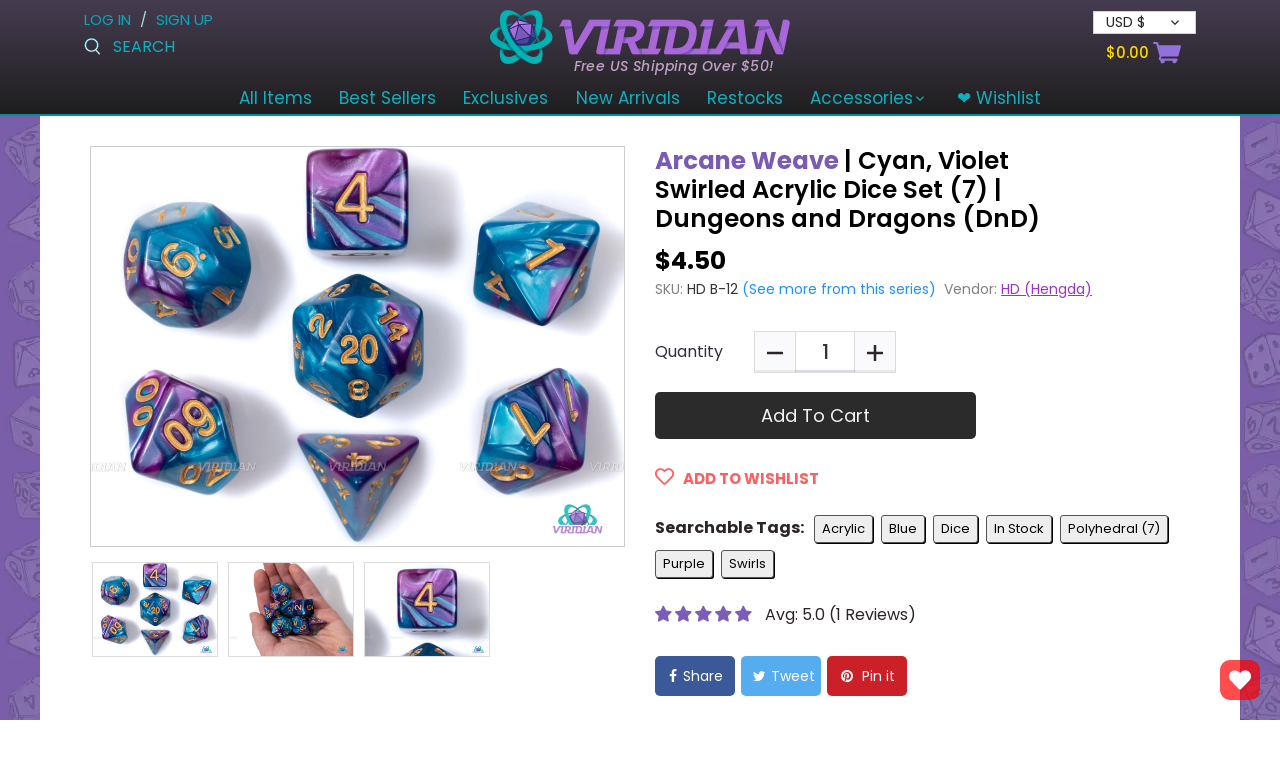

--- FILE ---
content_type: text/css
request_url: https://viridiandice.com/cdn/shop/t/26/assets/styles.css?v=99071071272065354211765526668
body_size: 28921
content:
/** Shopify CDN: Minification failed

Line 246:0 Unexpected "}"
Line 1075:0 Unexpected "}"
Line 1973:0 "@charset" must be the first rule in the file
Line 2107:2 Expected identifier but found "*"
Line 2108:2 Expected identifier but found "*"
Line 2278:2 Expected identifier but found "*"
Line 2285:2 Expected identifier but found "*"
Line 2295:2 Expected identifier but found "*"
Line 2305:2 Expected identifier but found "*"
Line 2306:2 Expected identifier but found "*"

**/
/* START MIKE'S CODE */

.orichi-limit-error {
  margin-left: 10px;
}

.blkfriday-desktop {
    display: block;
    margin: -5px 0 -4px 68px;
    color: #c1a1c7;
    font-weight: 500;
    font-size: 14px;
    letter-spacing: 0.03em;
    text-align: center;
    line-height: 1.1;
    font-style: oblique;
}
.truncate-text h5 a {
  overflow: hidden;
  text-overflow: ellipsis;
  display: block;
  line-height: 1em;
  max-height: 2.4em; /* 2 lines */
  white-space: normal;
}

.collection-background-wrap {
  background: url(https://ucarecdn.com/42247f81-37d2-44f6-bad9-a58546a1fd71/-/format/auto/-/preview/3000x3000/-/quality/lighter/Artboard%20219.png);
}
.collection-background-wrap .container {
  background: white;
}

.collection-background-wrap .inline-row.cf{
margin-top:0px;
  
}
.rte {
margin-bottom: 40px; 
}

.module.ajaxified-cart-feedback.success {
position: absolute !important;
}


.results-count {
    font-weight: 600;
    text-decoration: underline; 
}

/* Clear Filter button */
.viridian-current-filter__label {
  font-weight: bold;
  font-size: 0.95em;
  color: #333;
}

.viridian-current-filter__box {
  display: inline-flex;
  align-items: center;
  background-color: bisque;
  padding: 6px 12px;
  border-radius: 6px;
  font-size: 1em;
  max-width: fit-content;
  margin-bottom: 10px;
}

.viridian-current-filter__name {
  font-weight: 500;
  color: #333;
}

.viridian-current-filter__clear {
  margin-left: 10px;
  cursor: pointer;
  text-decoration: none;
  color: #000;
  font-size: 1em;
}

.viridian-current-filter__clear:hover {
  color: #AA0000;
}

/* Clear Filter Mobile Tweaks */
@media (max-width: 768px) {
.viridian-current-filter__box.mobile-only {
  margin-bottom: 15px !important;
  margin-top:-10px !important;
}
.viridian-current-filter__box {

  border-radius: 20px;
}
}

@media (min-width: 769px) { 
.mobile-only {
display:none;
}}
/* END Clear Filter button */
/* Judgeme Badge Scroll/sizing  Fix */

.jdgm-medal__image,.jdgm-medal__image>img,.jdgm-medal__image>div,.jdgm-medal__image svg {
    width: 102% !important;
    height: 102% !important;
}

.jdgm-medals-wrapper { 
padding: 0 0 0 0 !important;
}

.jdgm-medals-wrapper .jdgm-medals__container {
    padding: 0px 0;
}

/* Cart fix following forced localization */
@media (min-width: 769px) {
.toolbar-cart .current-cart {
    margin-top: 20px;
    margin-right: 10px;
}
}

/* Reduce Zoom-In Amount */

.zoomImg {
max-height: 175% !important;
max-width: 175% !important;
}


.disclosure-list.active {
  z-index: 9999 !important;
}

/* Hover Glow Effect */
.social-icon-opacity2 .gf_icon:hover, .gf_social-facebook:hover, .gf_social-twitter:hover, .gf_social-pinterest:hover, .wishlisthero-product-page-button-container:hover {
 filter: brightness(1.2) saturate(1.3);
}

.gf_pq-discount {
  background-color: greenyellow !important;
  border-radius: 4px !important;

}
.gf_gs-text-paragraph-2 {
  font-weight: bold !important;
}

.price .amount {
  display: inline-block;
}

.variant-price-range {
  font-weight: bold;
  font-size: inherit;
  margin-left: -0.15em;
/*  vertical-align: top; */
}

.custom-contact-us a {
  color: #2c2528;
}

.custom-contact-us a:hover {
  color: #976caf;
}

btn:active {
	transform: translateY(4px) scale(0.9);
	box-shadow: 0 2px 2px rgba(0,0,0,0.2), 0 6px 10px rgba(0,0,0,0.3);
}

.reading-column {
margin-top: 50px;
margin-bottom: 50px;
}

/* Fixes for Search Page */
#shopify-section-search-template .container .page-title {
 padding-top: 50px; 
}
#shopify-section-search-template .container {
  padding-bottom:10px; 
}
#shopify-section-search-template {
padding-top:0px;
}
#shopify-section-search-template .page-title {
margin-top: 0px;
}

#shopify-section-search-template .product-grid.grid .product-block {
  margin-bottom: 0px;
}

cbb-frequently-bought-title {
  color:darkred;
}

.border-top .container {
 background: white;
 border-top: 1px solid black;
}
.border-top .inline-row {
  margin: 0;
}
.border-top {
border: 0px !important; 
}
.border-top .inline-row.cf {
  padding: 10px 0;
}

/* END Fixes for Search Page Spacing */

#login, #create_customer {
margin-bottom: 4em;
}

#create_customer {
margin-top: 4em;
}

#cart-summary {
z-index: 9999999 !important;
}

}
#dummy-chat-button svg {
height: 30px !important;
}

.brand-color {
color:#795bb7;
}

.toolbar-links a:hover {
  color: #976caf;
}


.label-select label {
 margin: 3px 0 0 !important;
 font-weight: bold;
}


.rotate-image {
   transform: rotate(180deg) !important;
}

.search-main input, textarea {
 background: #fff;
 border: 2px solid #ccc;
 border-left: 0px;
 
}

.search-main {
  width: 55%;
  position: relative;
  display: flex;
  margin: auto;
}

.search-main input {
 border-radius: 0 .3em .3em 0; 
}

.search-main button {
 border-radius: .3em 0 0 .3em; 
 background-color: #ccc;
 border: 2px solid #ccc;
 padding: 9px 1.2em;
}

.search-main button:hover {
 background-color: #555;
 border-color: #555;
}

.search-main svg g {
 fill:#fff; 
}



.cloud-search-filter .cloud-search-filter-value--selected:hover input[type=checkbox], .cloud-search-filter .cloud-search-filter-value--selected input[type=checkbox] {
 background-color: #795bb7;  
}

.cloud-search-filter .cloud-search-filter-value__count {
 color: #888;
 font-size: 12px;
}

.product-block__inner button {
 font-size: 16px; 
}

.qty-adjuster__down:hover {
 background: #AA1133 !important;
 border-color: #391113 !important;
}
.qty-adjuster__up:hover {
 background: #33AA44 !important;
 border-color: #291b37 !important;
}

.cloud-search-filter .cloud-search-filter-value__name {
 Color: #111111 !important; 
}



.from {
 display: none; 
}

.main-nav.align-center .nav-item.drop-norm .sub-nav {
 z-index: 100; 
}


.mobile-toolbar {
  height: 65px;
}

.page-header .layout-center .using-compact-mobile-logo {
 padding-top: 65px; 
}

.free-us-mobile {
    font-size: 12px;
    color: #4db2cf;
    left: 100px;
    position: relative;
    top: -2px;
    margin-bottom: 0px;
    line-height: 13px;
    font-style: oblique;
}


.divider {
 color: #add; 
 margin: 0 5px 0;
}

#toolbar .search-form input {
 width: 153px !important;
 margin-left: 3px;

}
#toolbar .search-form {
   margin-top: -14px;
   color: #0fafbf; 
   min-height: 25px;
}

#toolbar .focus {
 color: black !important; 
}

#toolbar .search-form g {
 fill: white; 
}



.logo img {
 z-index: 102;
 position: relative;
}


.toolbar-links {
 font-size: 15px; 
}
.search-form {
 font-size: 16px;  
}

/* svg g {
 fill: #FFF !important; 
} */

.focus svg g {
 fill: rgb(140, 70, 160) !important; 
}

.grid-topper {
 display: flex; 
}

@media only screen and (max-width: 768px) {
  
  #booster-button {
font-size: 16px !important;  
  }
}
  #booster-button {
   padding:10px;
   border-radius: 10px 10px 0 0;
   font-weight: 400 !important;
   letter-spacing: 1px;
  }

.wishlisthero-product-page-button-container span {
  font-size: 15px !important;
}


.wishlisthero-product-page-button-container svg {
  font-size: 19px !important;

}

#wishlisthero-floating-launcher-container div {
  right: 20px !important;
  bottom: 20px !important;
}
#wishlisthero-floating-launcher-container div span a:hover {
  background-color: none !important;
}
#wishlisthero-floating-launcher-container div span a {
  border-radius: 10px;
  width: 40px !important;
}
.wishlisthero-floating { 
    right: -7px !important;
    top: -8px !important;
}

.wishlisthero-floating:hover {
background: none !important;
}

/* Force correct color and opacity on pre-selected wishlist items */
button.wishlisthero-product-in-wishlist {
  color: rgba(255, 0, 0, 0.8) !important;
  opacity: 1 !important;
}

/* Ensure the SVG itself picks it up too */
button.wishlisthero-product-in-wishlist svg,
button.wishlisthero-product-in-wishlist svg path {
  color: rgba(255, 0, 0, 0.8) !important;
  fill: rgba(255, 0, 0, 0.8) !important;
  opacity: 1 !important;
}

.cbb-frequently-bought-plus-icon {
 font-size:22px !important;
 font-weight: 1000 !important;
 color: purple !important;
}

.cloud-search-page-controls .cloud-search-filter__name:hover, 
.cloud-search-page-controls .cloud-search-filter.cloud-search-filter--open .cloud-search-filter__name, 
.cloud-search-page-controls .cloud-search-filter.cloud-search-filter--active .cloud-search-filter__name, 
.cloud-search-applied-filter
{
 background-color: #bdd !important; 
}

.cloud-search-applied-filter {
 border-radius: 5px !important; 
}


.cloud-search-filter-value__name, .cloud-search-applied-filter__values {
 text-transform: capitalize;

}

.cloud-search-filter .cloud-search-filter-value--selected .cloud-search-filter-value__name, 
.cloud-search-filter .cloud-search-filter-value:hover .cloud-search-filter-value__name {
  font-weight: 600;
  color: #795bb7 !important;
}


.logo-nav .logo {
  float: left;
  width: 100%;
/*  margin-top: -10px !important; */
  margin-bottom: 0px !important;
  pointer-events: none;
}



.product-block__title-price
{
/*  white-space:nowrap;
  overflow:hidden;
  text-overflow: ellipsis; */
  display: block !important;
  text-align: center;
  font-size: 17px;
  font-family: poppins, sans-serif;
 font-weight: normal;
}

.product-block {
 display: block !important; 
}

.price 
{
 text-align: center; 
 padding: 0px 0 1px;
/* background-color: lightgray; */
}

.product-block .price .amount {
/*   color: #009090 !important; */
 color: #333333 !important;
  font-size: 20px !important;
  font-weight: 600 !important;
}

.qty-adjuster-container {
  margin-left: auto !important;
margin-right: auto !important; 
}
.beside-sidebar .product-list .product-form {
  margin-bottom: .7em;
}

.product-block .product-form
{
margin-left: auto !important;
  margin-right: auto !important;  
}

.product-block 
{
margin-top: 0em !important;
}

.qty-adjuster
{
margin-top: 0em !important;
}

.product-form {
margin-top: .1em !important;
}

/*
.product-grid.grid .column
{
 padding-bottom:20px !important; 
 max-width: 230px !important; 
  padding-left:5px !important;
  padding-right:5px !important;
}*/



.qty-adjuster__value {
  font-size: 1.2em !important;
    padding-bottom: 7px;
  padding-top: 7px;
  }

.sidebar-cont .sidebar {
 	font-size: 15px !important;
/*  	width: 18% !important; */
    width: 200px;
	padding-right: 0px !important;
    padding-left: 8px;
}
  
/*.show-sidebar .sidebar-cont .beside-sidebar {
   width: 82% !important;  
     width: calc(100% - 200px) !important;
}*/

.inline-row--spaced {
  margin: 2em 0 1em 0 !important;
}
/*
.snize-thumbnail {
 height: 160px !important;
 overflow: hidden !important;
}*/



#shopify-section-header {
  background: linear-gradient(rgba(70,60,80,1), rgba(30,30,30,1));
  border-bottom: 2px solid #0090A0; 
}

.toolbar-links {
 color: #0ab; 
}
.toolbar-cart svg g {
 fill: white; 
}



@media (max-width: 768px) {
  
  #shopify-section-header {
  border-bottom: 0px solid #0090A0; 
  }
}

.toggle-mob-nav svg {
 fill: #0ab; 
}
    
    
.cloud-search-filter__values {
 text-transform: capitalize; 
}

.product-single__tags div {
 margin-left: -10px;
}

.tags-area {
 margin-left: 10px;
}

.tag-productpage {
  font-size: 13px;
  margin-right: 8px;
  padding: 2px 7px;
  background: #EEEEEE;
  border: solid 1px #555555;
  text-transform: Capitalize;
  color: black;
  display: inline-block;
  margin-bottom: 7px;
  border-radius: 3px;
  box-shadow: 1px 1px black;
  transition: 300ms;
}


.tag-productpage:hover {
  border: solid 1px black;
  color: black;
  transition: 500ms;
  background: #AA80EC;
  box-shadow: 1px 1px black;
  transition: 500ms;
}

.product-single__tags p {
 margin-bottom: 0px !important; 
}

#page-wrap-inner {
  border-top: 0px !important;
}

.social-links svg {
   width: 22px !important;
   height: 22px !important; 
}


.current-cart-icon {
 top: -7px !important; 
}

.current-cart-icon svg {
 height: 28px !important;
 width: 28px !important;
 margin-top: 8px;
}

.current-cart-count {
 top: 16px !important; 
 right: 4px !important;
 min-width: 16px !important;
 padding: 2px !important;
 font-size: 12px !important;
 background: none !important;
 color:gold !important;
 box-shadow: none !important;
 background: none !important;
 border: none !important;
}
.beside-svg {
 vertical-align: middle !important;
  
}
.beside-svg .theme-money {
 font-size: 15px !important;
 font-weight: 500;
 color: gold;
 margin-left:5px;
}

.cart-discount__label, .cart-discount__amount.theme-money, .cart-discount__label {
color: darkred !important;
}



.theme-money {
 font-size: 17px !important;
 color: mediumpurple;
 margin-left:6px;
}

.cart-summary__subtotal.theme-money {
  color: #795BB7 !important;
  font-weight: 500 !important;
}

.toolbar {
 padding: 0.5em 0 0 0; 
}

.fieldset {
 font-size: 16px; 
}
#update-cart {
 background-color: black;
 color: white;
 padding: 10px 40px;
 border: 0px;
}
#update-cart:hover {
 opacity: .8;
 background-color:#000000;

}

.checkout-button {
  border: 0px !important;
  background-color:#795bb7
}
.checkout-button--upper {
  font-size: 16px;
  padding: 10px 20px;
}

.checkout-button--lower {
  font-size: 18px;
  padding: 15px 80px;
}

.checkout-button:hover {
 opacity: .8;
 background-color:#795bb7;
}



.inline-row--spaced {
 margin: 0em 0 2em 0; 
}

.collection-header {
 margin-bottom: 0em !important; 
}


/* For The Products Page | Match plus/minus button styling from product grid */
.gf_product-quantity-minus,
.gf_product-quantity-plus {
  font-weight: 400;
  font-size: 1.1em;
  border: 1px solid #ddd;
  transition: background-color 0.15s ease, box-shadow 0.15s ease;
  box-shadow: inset 0 -2px 0 rgba(60, 60, 60, 0.08);
  padding: 0;
}
#m-1551063366398 .gf_product-quantity-minus:active {
  background-color: #eeeeee !important;
  box-shadow: inset 0 -2px 0 rgba(60, 60, 60, 0.025) !important;
}
#m-1551063366398 .gf_product-quantity-plus:active {
  background-color: #eeeeee !important;
  box-shadow: inset 0 -2px 0 rgba(60, 60, 60, 0.025) !important;
}
#m-1551063366398 .gf_product-quantity-minus:hover {
  background-color: #dddddd !important;
  box-shadow: inset 0 -2px 0 rgba(60, 60, 60, 0.04) !important;
}

#m-1551063366398 .gf_product-quantity-plus:hover {
  background-color: #dddddd !important;
  box-shadow: inset 0 -2px 0 rgba(60, 60, 60, 0.04) !important;
}


/* The number input field */
.gf_pq_qty {
  background-color: #af95e2;
  color: #3e2a6a;
  font-weight: 500;
  font-size: 1em;
  text-align: center;
  padding: 0.4em;
  width: 50px;
  border-left: 1px solid #c8b4eb;
  border-right: 1px solid #c8b4eb;
  box-shadow: inset 0 -2px 0 rgba(80, 60, 130, 0.2);
  transition: all 0.2s ease;
}



/* GRID ADJUSTED + - */

.qty-adjuster__inner {
  margin:auto;
}


.btn.qty-adjuster__up,
.btn.qty-adjuster__down {
  background-color: #f3f3f3;
  font-weight: 600;
  font-size: 1.1em;
  transition: background-color 0.15s ease, box-shadow 0.15s ease;
  box-shadow: inset 0 -2px 0 rgba(60, 60, 60, 0.08);
  color: inherit;
}

.btn.qty-adjuster__up:hover {
  background-color: #bbbbbb;
  box-shadow: inset 0 -2px 0 rgba(60, 60, 60, 0.04);
}
.btn.qty-adjuster__down:hover {
  background-color: #bbbbbb;
  box-shadow: inset 0 -2px 0 rgba(60, 60, 60, 0.04);
}
.btn.qty-adjuster__up:active {
  background-color: #dddddd;
  box-shadow: inset 0 -2px 0 rgba(60, 60, 60, 0.025);
}
.btn.qty-adjuster__down:active {
  background-color: #dddddd;
  box-shadow: inset 0 -2px 0 rgba(60, 60, 60, 0.025);
}


.qty-adjuster__value {
  background-color: #EEEEEE !important;     
  font-weight: 500;
  text-align: center;
  font-family: inherit;
  padding: 0.25em 0.4em;

  border-left: 1px solid #c8b4eb;
  border-right: 1px solid #c8b4eb;

  box-shadow: inset 0px 0 4px 2px rgba(80, 60, 130, 0.2); /* Subtle Blurred Shadow */
  transition: all 0.2s ease;
}

.qty-adjuster__up {
  color: #000000 !important;
}
.qty-adjuster__down {
  color: #000000 !important;
}

.qty-adjuster__subtext {
  position:relative !important;
  margin: 8px auto auto 0 !important;
  white-space: nowrap !important;
  font-size: clamp(13px, 4vw, 16px) !important;
}

.in-your-cart {
  text-decoration: underline;
}

.pretty-select .text, .disclosure__toggle .text {
  line-height: 1.4em !important;
}

.sub-nav 
{
  border: 2px solid #0090A0;
  border-top: 0px; 
}

#customer_sidebar, #customer_orders, #add_address {
margin-bottom: 3em;
}

/* hide page title on collections pages */
.template-collection .page-title {
  display: none;
}

.page-title {
margin: 1em 0 1em 0em;
}

#login .page-title {
margin: 2em 0 0em 0em; 
font-size:  larger;
}

.toolbar-cart {
 margin-top: 5px; 
}

/*.header-about-us {
 font-size: 13px; 
 margin-left: 5px;
 font-weight: bold;
 position: absolute;
 right: 120px;
 top: 13px
}*/

.header-about-us {
  font-size: 13px; 
  font-weight: bold;
  width: 100%;
  display: flex;
  justify-content: space-between;
  margin-top: -37px;
  padding-left: 355px;
  padding-right: 110px;
  margin-bottom:3px;
}

.returns {
 padding: 0 15px; 
}

.toolbar-cart {
 position: absolute !important;
 right: 5px;
}

/*.xo-scroll2top--1 {
 width: 65px !important;
 height: 35px !important;
}*/

.header-about-us-mobile {
 font-size: 14px;
 font-weight: bold;
 color: #0ab;
 margin:0;
 height:auto;
 width:auto;
}

.small-business {

}


.small-businessimg {
   width: 30px;
 max-height: 30px;
}

@media (max-width: 1090px) {
.small-business  { 
  display:none !important;
} 
}

.returns { 
 text-decoration: underline;
} 
  
.returnsimg {
 width: 30px;
 max-height: 30px;
 
}

@media (max-width: 879px) {
.us-based {
  display:none !important;
} 
}

.us-basedimg {
 width: 30px;
 max-height: 30px;
 
}
@media (max-width: 768px) .toolbar-cart {
 padding-right:10px; 
}

.toggle-mob-nav {
 margin-top: -5px; 
}

/* Fixing Search / Sort By on Mobile */

@media (max-width: 590px) {
.inline-row--spaced  { 
  display: grid !important;
} 

  .filter {
    margin: 10px 0em 0em 0 !important;
  }    

}
  

/* end fix */

@media (max-width: 465px) {
.header-about-us-mobile  { 
  font-size:13px !important;
} 
}
  
@media (max-width: 450px) {
.header-about-us-mobile  { 
  font-size:11px !important;
}  
}
  
@media (max-width: 425px) {
.header-about-us-mobile  { 
  display:none;
}  
}

.us-based-mobile {
 position: absolute;
 right: 130px;
 top: 5px;
 
}

.low-price-mobile {
 position: absolute;
 top: 30px !important;
 right: 130px;
}
 



.grid-topper
  {
   border-bottom: 2px solid #dddddd !important; 
  }
}

/*.xo-scroll2top.xo-show-button {
 background-color: rgb(80, 0, 120) !important; 
}*/

#SingleOptionSelector-product-0 {
 margin-bottom: 0px !important;
  margin-left: 20px !important;
}

.vendor a {
  
 text-decoration: underline !important;
 color: darkorchid;
}



/* No Review Stars on Collections Page */

.themed-product-reviews {
 display:none; 
}
/* End */

#wishlist-hero-shared-list-view {
 margin-top:30px; 
}

#wishlisthero-product-page-button-container button {
 font-weight: bold; 
}


.pagination .active {
  font-size: 26px;
  color: #000;
}

.pagination a:hover {
  font-size: 26px;
  color: #18cade !important;
}

.linkless {
text-decoration: none !important;
color: #999;
}

.pagination {
 font-size: 26px; 
color: #000;
}

.pagination a {
text-decoration: underline;
}

.pagination svg {
 width: 25px;
 height: 25px;
  fill: #18cade;
  margin-top:-5px;
}

.product-block .vendor {
 text-align: left; 
 color: #CCCCCC;
 display:none; /* Hides Vendor */
}


/* TOOLTIP Color Swatch text START START START*/
/* Allow relative positioning for tooltip placement */

/* Shared base styles for all color tooltips */
.cloud-search-filter[data-filter-name="Dice (Color)"] .cloud-search-filter__values {
  max-height: none !important;
  overflow: visible !important;
  position: relative !important;
}

.cloud-search-filter-value[data-filter-value="rainbow"],
.cloud-search-filter-value[data-filter-value="clear transparent"],
.cloud-search-filter-value[data-filter-value="white"],
.cloud-search-filter-value[data-filter-value="pink"],
.cloud-search-filter-value[data-filter-value="red"],
.cloud-search-filter-value[data-filter-value="orange"],
.cloud-search-filter-value[data-filter-value="yellow"],
.cloud-search-filter-value[data-filter-value="green"],
.cloud-search-filter-value[data-filter-value="teal"],
.cloud-search-filter-value[data-filter-value="blue"],
.cloud-search-filter-value[data-filter-value="purple"],
.cloud-search-filter-value[data-filter-value="cream tan"],
.cloud-search-filter-value[data-filter-value="brown"],
.cloud-search-filter-value[data-filter-value="grey gray"],
.cloud-search-filter-value[data-filter-value="black"],
.cloud-search-filter-value[data-filter-value="gold bronze copper"],
.cloud-search-filter-value[data-filter-value="silver nickel"] {
  position: relative;
  padding: 0 !important;
  line-height: .5 !important;
  height:40px;
}



.cloud-search-filter[data-filter-name="Dice (Color)"] .cloud-search-filter-value:hover::after,
.cloud-search-filter[data-filter-name="Dice (Color)"] .cloud-search-filter-value:hover::before {
  opacity: 1;
  transition-delay: 1s;
}

.cloud-search-filter[data-filter-name="Dice (Color)"] .cloud-search-filter-value:not(:hover)::after,
.cloud-search-filter[data-filter-name="Dice (Color)"] .cloud-search-filter-value:not(:hover)::before {
  transition-delay: 0s;
}
.cloud-search-filter-value--selected::after,
.cloud-search-filter-value--selected::before {
  opacity: 1 !important;
  transition-delay: 0s !important;
  pointer-events: none; /* prevents accidental hover weirdness */
}
/* Tooltip content */

.cloud-search-filter-value[data-filter-value="rainbow"]::before {
    content: "";
    position: absolute;
    bottom: 86%;
    left: 10.5px;
    transform: translateX(-50%);
    border-width: 6px;
    border-style: solid;
    border-color: rgba(0, 0, 0, 0.85) transparent transparent transparent;
    opacity: 0;
    pointer-events: none;
    transition: opacity 0.01s ease-in-out; /* instant on hide */
    transition-delay: 1s;
    z-index: 10001;
}
.cloud-search-filter-value[data-filter-value="rainbow"]::after {
    content: "Rainbow";
    position: absolute;
    bottom: 106%;
    left: 10.5px;
    transform: translateX(-50%);

    padding: 4px 8px;
    font-size: 11px;
    line-height: 1.2;
    white-space: nowrap;
    border-radius: 4px;
    opacity: 0;
    pointer-events: none;
    transition: opacity 0.25s ease-in-out 1s; /* 1s delay on appear */
    z-index: 10000;
  background-clip: text;
  -webkit-background-clip: text;
  -webkit-text-fill-color: transparent;
  background-image: linear-gradient(to right, red, orange, darkgoldenrod, green, blue, indigo, violet);
}

.cloud-search-filter-value[data-filter-value="clear transparent"]::before {
    content: "";
    position: absolute;
    bottom: 86%;
    left: 10.5px;
    transform: translateX(-50%);
    border-width: 6px;
    border-style: solid;
    border-color: rgba(0, 0, 0, 0.85) transparent transparent transparent;
    opacity: 0;
    pointer-events: none;
    transition: opacity 0.01s ease-in-out; /* instant on hide */
    transition-delay: 1s;
    z-index: 10001;
}
.cloud-search-filter-value[data-filter-value="clear transparent"]::after {
    content: "Clear";
    position: absolute;
    bottom: 106%;
    left: 10.5px;
    color: grey;
    transform: translateX(-50%);
    padding: 4px 8px;
    font-size: 11px;
    line-height: 1.2;
    white-space: nowrap;
    border-radius: 4px;
    opacity: 0;
    pointer-events: none;
    transition: opacity 0.25s ease-in-out 1s; /* 1s delay on appear */
    z-index: 10000;
}
.cloud-search-filter-value[data-filter-value="white"]::before {
    content: "";
    position: absolute;
    bottom: 86%;
    left: 10.5px;
    transform: translateX(-50%);
    border-width: 6px;
    border-style: solid;
    border-color: rgba(0, 0, 0, 0.85) transparent transparent transparent;
    opacity: 0;
    pointer-events: none;
    transition: opacity 0.01s ease-in-out; /* instant on hide */
    transition-delay: 1s;
    z-index: 10001;
}
.cloud-search-filter-value[data-filter-value="white"]::after {
    content: "White";
    position: absolute;
    bottom: 106%;
    left: 10.5px;
    transform: translateX(-50%);
    color: black;
    padding: 4px 8px;
    font-size: 11px;
    line-height: 1.2;
    white-space: nowrap;
    border-radius: 4px;
    opacity: 0;
    pointer-events: none;
    transition: opacity 0.25s ease-in-out 1s; /* 1s delay on appear */
    z-index: 10000;
}
.cloud-search-filter-value[data-filter-value="pink"]::before {
    content: "";
    position: absolute;
    bottom: 86%;
    left: 10.5px;
    transform: translateX(-50%);
    border-width: 6px;
    border-style: solid;
    border-color: rgba(0, 0, 0, 0.85) transparent transparent transparent;
    opacity: 0;
    pointer-events: none;
    transition: opacity 0.01s ease-in-out; /* instant on hide */
    transition-delay: 1s;
    z-index: 10001;
}
.cloud-search-filter-value[data-filter-value="pink"]::after {
    content: "Pink";
    position: absolute;
    bottom: 106%;
    left: 10.5px;
    transform: translateX(-50%);
    color: lightcoral;
    padding: 4px 8px;
    font-size: 11px;
    line-height: 1.2;
    white-space: nowrap;
    border-radius: 4px;
    opacity: 0;
    pointer-events: none;
    transition: opacity 0.25s ease-in-out 1s; /* 1s delay on appear */
    z-index: 10000;
}

.cloud-search-filter-value[data-filter-value="red"]::before {
    content: "";
    position: absolute;
    bottom: 86%;
    left: 10.5px;
    transform: translateX(-50%);
    border-width: 6px;
    border-style: solid;
    border-color: rgba(0, 0, 0, 0.85) transparent transparent transparent;
    opacity: 0;
    pointer-events: none;
    transition: opacity 0.01s ease-in-out; /* instant on hide */
    transition-delay: 1s;
    z-index: 10001;
}
.cloud-search-filter-value[data-filter-value="red"]::after {
    content: "Red";
    position: absolute;
    bottom: 106%;
    left: 10.5px;
    transform: translateX(-50%);
    color: red;
    padding: 4px 8px;
    font-size: 11px;
    line-height: 1.2;
    white-space: nowrap;
    border-radius: 4px;
    opacity: 0;
    pointer-events: none;
    transition: opacity 0.25s ease-in-out 1s; /* 1s delay on appear */
    z-index: 10000;
}
.cloud-search-filter-value[data-filter-value="orange"]::before {
    content: "";
    position: absolute;
    bottom: 86%;
    left: 10.5px;
    transform: translateX(-50%);
    border-width: 6px;
    border-style: solid;
    border-color: rgba(0, 0, 0, 0.85) transparent transparent transparent;
    opacity: 0;
    pointer-events: none;
    transition: opacity 0.01s ease-in-out; /* instant on hide */
    transition-delay: 1s;
    z-index: 10001;
}
.cloud-search-filter-value[data-filter-value="orange"]::after {
    content: "Orange";
    position: absolute;
    bottom: 106%;
    left: 10.5px;
    transform: translateX(-50%);
    color: orange;
    padding: 4px 8px;
    font-size: 11px;
    line-height: 1.2;
    white-space: nowrap;
    border-radius: 4px;
    opacity: 0;
    pointer-events: none;
    transition: opacity 0.25s ease-in-out 1s; /* 1s delay on appear */
    z-index: 10000;
}
.cloud-search-filter-value[data-filter-value="yellow"]::before {
    content: "";
    position: absolute;
    bottom: 86%;
    left: 10.5px;
    transform: translateX(-50%);
    border-width: 6px;
    border-style: solid;
    border-color: rgba(0, 0, 0, 0.85) transparent transparent transparent;
    opacity: 0;
    pointer-events: none;
    transition: opacity 0.01s ease-in-out; /* instant on hide */
    transition-delay: 1s;
    z-index: 10001;
}
.cloud-search-filter-value[data-filter-value="yellow"]::after {
    content: "Banana";
    position: absolute;
    bottom: 106%;
    left: 10.5px;
    transform: translateX(-50%);
    color: #CCBB00;
    padding: 4px 8px;
    font-size: 11px;
    line-height: 1.2;
    white-space: nowrap;
    border-radius: 4px;
    opacity: 0;
    pointer-events: none;
    transition: opacity 0.25s ease-in-out 1s; /* 1s delay on appear */
    z-index: 10000;
}
.cloud-search-filter-value[data-filter-value="green"]::before {
    content: "";
    position: absolute;
    bottom: 86%;
    left: 10.5px;
    transform: translateX(-50%);
    border-width: 6px;
    border-style: solid;
    border-color: rgba(0, 0, 0, 0.85) transparent transparent transparent;
    opacity: 0;
    pointer-events: none;
    transition: opacity 0.01s ease-in-out; /* instant on hide */
    transition-delay: 1s;
    z-index: 10001;
}
.cloud-search-filter-value[data-filter-value="green"]::after {
    content: "Green";
    position: absolute;
    bottom: 106%;
    left: 10.5px;
    transform: translateX(-50%);
    color: green;
    padding: 4px 8px;
    font-size: 11px;
    line-height: 1.2;
    white-space: nowrap;
    border-radius: 4px;
    opacity: 0;
    pointer-events: none;
    transition: opacity 0.25s ease-in-out 1s; /* 1s delay on appear */
    z-index: 10000;
}
.cloud-search-filter-value[data-filter-value="teal"]::before {
    content: "";
    position: absolute;
    bottom: 86%;
    left: 10.5px;
    transform: translateX(-50%);
    border-width: 6px;
    border-style: solid;
    border-color: rgba(0, 0, 0, 0.85) transparent transparent transparent;
    opacity: 0;
    pointer-events: none;
    transition: opacity 0.01s ease-in-out; /* instant on hide */
    transition-delay: 1s;
    z-index: 10001;
}
.cloud-search-filter-value[data-filter-value="teal"]::after {
    content: "Teal";
    position: absolute;
    bottom: 106%;
    left: 10.5px;
    transform: translateX(-50%);
    color: lightseagreen;
    padding: 4px 8px;
    font-size: 11px;
    line-height: 1.2;
    white-space: nowrap;
    border-radius: 4px;
    opacity: 0;
    pointer-events: none;
    transition: opacity 0.25s ease-in-out 1s; /* 1s delay on appear */
    z-index: 10000;
}
.cloud-search-filter-value[data-filter-value="blue"]::before {
    content: "";
    position: absolute;
    bottom: 86%;
    left: 10.5px;
    transform: translateX(-50%);
    border-width: 6px;
    border-style: solid;
    border-color: rgba(0, 0, 0, 0.85) transparent transparent transparent;
    opacity: 0;
    pointer-events: none;
    transition: opacity 0.01s ease-in-out; /* instant on hide */
    transition-delay: 1s;
    z-index: 10001;
}
.cloud-search-filter-value[data-filter-value="blue"]::after {
    content: "Blue";
    position: absolute;
    bottom: 106%;
    left: 10.5px;
    transform: translateX(-50%);
    color: blue;
    padding: 4px 8px;
    font-size: 11px;
    line-height: 1.2;
    white-space: nowrap;
    border-radius: 4px;
    opacity: 0;
    pointer-events: none;
    transition: opacity 0.25s ease-in-out 1s; /* 1s delay on appear */
    z-index: 10000;
}
.cloud-search-filter-value[data-filter-value="purple"]::before {
    content: "";
    position: absolute;
    bottom: 86%;
    left: 10.5px;
    transform: translateX(-50%);
    border-width: 6px;
    border-style: solid;
    border-color: rgba(0, 0, 0, 0.85) transparent transparent transparent;
    opacity: 0;
    pointer-events: none;
    transition: opacity 0.01s ease-in-out; /* instant on hide */
    transition-delay: 1s;
    z-index: 10001;
}
.cloud-search-filter-value[data-filter-value="purple"]::after {
    content: "Purple";
    position: absolute;
    bottom: 106%;
    left: 10.5px;
    transform: translateX(-50%);
    color: purple;
    padding: 4px 8px;
    font-size: 11px;
    line-height: 1.2;
    white-space: nowrap;
    border-radius: 4px;
    opacity: 0;
    pointer-events: none;
    transition: opacity 0.25s ease-in-out 1s; /* 1s delay on appear */
    z-index: 10000;
}
.cloud-search-filter-value[data-filter-value="cream tan"]::before {
    content: "";
    position: absolute;
    bottom: 86%;
    left: 10.5px;
    transform: translateX(-50%);
    border-width: 6px;
    border-style: solid;
    border-color: rgba(0, 0, 0, 0.85) transparent transparent transparent;
    opacity: 0;
    pointer-events: none;
    transition: opacity 0.01s ease-in-out; /* instant on hide */
    transition-delay: 1s;
    z-index: 10001;
}
.cloud-search-filter-value[data-filter-value="cream tan"]::after {
    content: "Cream";
    position: absolute;
    bottom: 106%;
    left: 10.5px;
    transform: translateX(-50%);
    color: burlywood;
    padding: 4px 8px;
    font-size: 11px;
    line-height: 1.2;
    white-space: nowrap;
    border-radius: 4px;
    opacity: 0;
    pointer-events: none;
    transition: opacity 0.25s ease-in-out 1s; /* 1s delay on appear */
    z-index: 10000;
}
.cloud-search-filter-value[data-filter-value="brown"]::before {
    content: "";
    position: absolute;
    bottom: 86%;
    left: 10.5px;
    transform: translateX(-50%);
    border-width: 6px;
    border-style: solid;
    border-color: rgba(0, 0, 0, 0.85) transparent transparent transparent;
    opacity: 0;
    pointer-events: none;
    transition: opacity 0.01s ease-in-out; /* instant on hide */
    transition-delay: 1s;
    z-index: 10001;
}
.cloud-search-filter-value[data-filter-value="brown"]::after {
    content: "Brown";
    position: absolute;
    bottom: 106%;
    left: 10.5px;
    transform: translateX(-50%);
    color: bark;
    padding: 4px 8px;
    font-size: 11px;
    line-height: 1.2;
    white-space: nowrap;
    border-radius: 4px;
    opacity: 0;
    pointer-events: none;
    transition: opacity 0.25s ease-in-out 1s; /* 1s delay on appear */
    z-index: 10000;
}
.cloud-search-filter-value[data-filter-value="grey gray"]::before {
    content: "";
    position: absolute;
    bottom: 86%;
    left: 10.5px;
    transform: translateX(-50%);
    border-width: 6px;
    border-style: solid;
    border-color: rgba(0, 0, 0, 0.85) transparent transparent transparent;
    opacity: 0;
    pointer-events: none;
    transition: opacity 0.01s ease-in-out; /* instant on hide */
    transition-delay: 1s;
    z-index: 10001;
}
.cloud-search-filter-value[data-filter-value="grey gray"]::after {
    content: "Gray";
    position: absolute;
    bottom: 106%;
    left: 10.5px;
    transform: translateX(-50%);
    color: gray;
    padding: 4px 8px;
    font-size: 11px;
    line-height: 1.2;
    white-space: nowrap;
    border-radius: 4px;
    opacity: 0;
    pointer-events: none;
    transition: opacity 0.25s ease-in-out 1s; /* 1s delay on appear */
    z-index: 10000;
}
.cloud-search-filter-value[data-filter-value="black"]::before {
    content: "";
    position: absolute;
    bottom: 86%;
    left: 10.5px;
    transform: translateX(-50%);
    border-width: 6px;
    border-style: solid;
    border-color: rgba(0, 0, 0, 0.85) transparent transparent transparent;
    opacity: 0;
    pointer-events: none;
    transition: opacity 0.01s ease-in-out; /* instant on hide */
    transition-delay: 1s;
    z-index: 10001;
}
.cloud-search-filter-value[data-filter-value="black"]::after {
    content: "Black";
    position: absolute;
    bottom: 106%;
    left: 10.5px;
    transform: translateX(-50%);
    color: black;
    padding: 4px 8px;
    font-size: 11px;
    line-height: 1.2;
    white-space: nowrap;
    border-radius: 4px;
    opacity: 0;
    pointer-events: none;
    transition: opacity 0.25s ease-in-out 1s; /* 1s delay on appear */
    z-index: 10000;
}
.cloud-search-filter-value[data-filter-value="gold bronze copper"]::before {
    content: "";
    position: absolute;
    bottom: 86%;
    left: 10.5px;
    transform: translateX(-50%);
    border-width: 6px;
    border-style: solid;
    border-color: rgba(0, 0, 0, 0.85) transparent transparent transparent;
    opacity: 0;
    pointer-events: none;
    transition: opacity 0.01s ease-in-out; /* instant on hide */
    transition-delay: 1s;
    z-index: 10001;
}
.cloud-search-filter-value[data-filter-value="gold bronze copper"]::after {
    content: "Gold";
    position: absolute;
    bottom: 106%;
    left: 10.5px;
    transform: translateX(-50%);
    color: darkgoldenrod;
    padding: 4px 8px;
    font-size: 11px;
    line-height: 1.2;
    white-space: nowrap;
    border-radius: 4px;
    opacity: 0;
    pointer-events: none;
    transition: opacity 0.25s ease-in-out 1s; /* 1s delay on appear */
    z-index: 10000;
}
.cloud-search-filter-value[data-filter-value="silver nickel"]::before {
    content: "";
    position: absolute;
    bottom: 86%;
    left: 10.5px;
    transform: translateX(-50%);
    border-width: 6px;
    border-style: solid;
    border-color: rgba(0, 0, 0, 0.85) transparent transparent transparent;
    opacity: 0;
    pointer-events: none;
    transition: opacity 0.01s ease-in-out; /* instant on hide */
    transition-delay: 1s;
    z-index: 10001;
}
.cloud-search-filter-value[data-filter-value="silver nickel"]::after {
    content: "Silver";
    position: absolute;
    bottom: 106%;
    left: 10.5px;
    transform: translateX(-50%);
    color: chrome;
    padding: 4px 8px;
    font-size: 11px;
    line-height: 1.2;
    white-space: nowrap;
    border-radius: 4px;
    opacity: 0;
    pointer-events: none;
    transition: opacity 0.25s ease-in-out 1s; /* 1s delay on appear */
    z-index: 10000;
}
/* END END END TOOLTIP Color Swatch text */


/* MIKE'S CODE END */
/* MIKE'S CODE END */
/* MIKE'S CODE END */

/* SAM'S CODE START */

/* SEARCH */
.inline-item .search-form input {
  border: 1px solid #bdbcbd;
  background: #eeeeee;
  padding: 1px 10px 0px 35px;
  border-radius: 3px;
}
.inline-item .search-form button {
  padding: 5px 10px 6px;
}

/* TEST COLOUR FILTER */

/* hide more/less button 
.cloud-search-filter__less, .cloud-search-filter__more {
  display: none;
}*/

.cloud-search-filter[data-filter-name="Dice (Color)"] .cloud-search-filter-value {
	display: inline-block !important;
}

.cloud-search-filter[data-filter-name="Dice (Color)"] .cloud-search-filter__values {
	max-width: 200px !important;
}

.cloud-search-filter[data-filter-name="Dice (Color)"] .cloud-search-filter-value__name, .cloud-search-filter[data-filter-name="Dice (Color)"] .cloud-search-filter-value__count {
	display: none !important;
}

.cloud-search-filter[data-filter-name="Dice (Color)"] .cloud-search-filter-value input[type=checkbox] {
	border-radius: 0%;	
	background-image: none !important;
    border: 1px solid grey;
  	width:22px;
  	height:36px;
    margin-inline-end: 6px;

}

.cloud-search-filter[data-filter-name="Dice (Color)"] .cloud-search-filter-value--selected input[type=checkbox] {
	border: 3px solid #111 !important;
    box-shadow: none; /* Simulate 1px border */
  	width:24px;
  	height:37px;
    margin-left: -1px;
    margin-right: 7px; 
}

/* COLOURS GO BELOW */
/* ADD NEW ONES AND CHANGE filter-value TO MATCH */

.cloud-search-filter[data-filter-name="Dice (Color)"] .cloud-search-filter-value[data-filter-value="rainbow"] input[type=checkbox] {
	 background: linear-gradient(magenta, orange , yellow, green, cyan, indigo, violet) !important;	
}

.cloud-search-filter[data-filter-name="Dice (Color)"] .cloud-search-filter-value[data-filter-value="clear transparent"] input[type=checkbox] {
	 background: linear-gradient(rgba(255,0,0,0), rgba(255,0,0,0), lightgray) !important;	
  	border: 1px solid rgba(0,0,0,.10);
}

.cloud-search-filter[data-filter-name="Dice (Color)"] .cloud-search-filter-value[data-filter-value="transparent"] input[type=checkbox] {
	 background: linear-gradient(rgba(255,0,0,0), rgba(255,0,0,0), lightgray) !important;	
  	border: 1px solid rgba(0,0,0,.10);
}


.cloud-search-filter[data-filter-name="Dice (Color)"] .cloud-search-filter-value[data-filter-value="pink"] input[type=checkbox] {
	background-color: LightPink !important;
}

.cloud-search-filter[data-filter-name="Dice (Color)"] .cloud-search-filter-value[data-filter-value="red"] input[type=checkbox] {
	background-color: Crimson !important;
}

.cloud-search-filter[data-filter-name="Dice (Color)"] .cloud-search-filter-value[data-filter-value="orange"] input[type=checkbox] {
	background-color: DarkOrange !important;
}


.cloud-search-filter[data-filter-name="Dice (Color)"] .cloud-search-filter-value[data-filter-value="cream tan"] input[type=checkbox] {
	background-color: NavajoWhite !important;
}

.cloud-search-filter[data-filter-name="Dice (Color)"] .cloud-search-filter-value[data-filter-value="brown"] input[type=checkbox] {
	background-color: SaddleBrown !important;
}

.cloud-search-filter[data-filter-name="Dice (Color)"] .cloud-search-filter-value[data-filter-value="yellow"] input[type=checkbox] {
	background-color: #FFFD00 !important;
}

.cloud-search-filter[data-filter-name="Dice (Color)"] .cloud-search-filter-value[data-filter-value="green"] input[type=checkbox] {
	background-color: MediumSeaGreen !important;
}

.cloud-search-filter[data-filter-name="Dice (Color)"] .cloud-search-filter-value[data-filter-value="teal"] input[type=checkbox] {
	background-color: LightSeaGreen !important;
}

.cloud-search-filter[data-filter-name="Dice (Color)"] .cloud-search-filter-value[data-filter-value="blue"] input[type=checkbox] {
	background-color: RoyalBlue !important;
}

.cloud-search-filter[data-filter-name="Dice (Color)"] .cloud-search-filter-value[data-filter-value="purple"] input[type=checkbox] {
	background-color: MediumPurple !important;
}

.cloud-search-filter[data-filter-name="Dice (Color)"] .cloud-search-filter-value[data-filter-value="white"] input[type=checkbox] {
	background-color: Snow !important;
}

.cloud-search-filter[data-filter-name="Dice (Color)"] .cloud-search-filter-value[data-filter-value="grey gray"] input[type=checkbox] {
	background-color: Gray !important;
}

.cloud-search-filter[data-filter-name="Dice (Color)"] .cloud-search-filter-value[data-filter-value="black"] input[type=checkbox] {
	background-color: Black !important;
}

.cloud-search-filter[data-filter-name="Dice (Color)"] .cloud-search-filter-value[data-filter-value="silver nickel"] input[type=checkbox] {
	background: linear-gradient(to right, grey, Silver, WhiteSmoke) !important;	
}

.cloud-search-filter[data-filter-name="Dice (Color)"] .cloud-search-filter-value[data-filter-value="gold bronze copper"] input[type=checkbox] {
	background: linear-gradient(to right, darkgoldenrod, goldenrod, gold) !important;	
}




/* CloudSearch filters in sidebar */

.cloud-search-filters-sidebar-container {
  display: flex;
}

.cloud-search-filters-sidebar-container #cloud_search_filters_sidebar {
  width: 200px;
  min-width: 200px;
  margin-right: 0px;
  padding-left:20px;
  margin-top:120px;
}

.cloud-search-filters-sidebar-container .cloud-search-filters-products {
  flex-grow: 1;
}

@media screen and (max-width: 767px) {
  #cloud_search_filters_sidebar {
    display: none;
  }
}

@media screen and (min-width: 768px) {
  #cloud_search_filters_root .cloud-search-page-controls.cloud-search-page-controls--collection-page {
    display: none;
  }

  /* Uncomment the following if you're adding sidebar-mode filters on the search page too */
  /*
  #cloud_search_filters_root .cloud-search-page-controls.cloud-search-page-controls--search-page {
    display: none;
  }
  */
}

/* CloudSearch filters skeleton :: start */
#cloud_search_filters_sidebar:empty::before {
  content: "Filters";
  display: block;
  margin: 0 0 16px;
  font-size: 20px;
  line-height: 1.5;
}

#cloud_search_filters_sidebar:empty::after {
  content: "";
  display: block;
  width: 100%;
  height: 100%;
  min-height: 650px;
  margin-left: -24px;
  background-image: linear-gradient(#dfe3e8, transparent 0), linear-gradient(#dfe3e8 28px, transparent 0), linear-gradient(#dfe3e8 18px, transparent 0), linear-gradient(#dfe3e8 18px, transparent 0), linear-gradient(#dfe3e8 18px, transparent 0), linear-gradient(#dfe3e8 18px, transparent 0), linear-gradient(#dfe3e8 28px, transparent 0), linear-gradient(#dfe3e8 18px, transparent 0), linear-gradient(#dfe3e8 18px, transparent 0), linear-gradient(#dfe3e8 18px, transparent 0), linear-gradient(#dfe3e8 18px, transparent 0), linear-gradient(#dfe3e8 28px, transparent 0), linear-gradient(#dfe3e8 18px, transparent 0), linear-gradient(#dfe3e8 18px, transparent 0), linear-gradient(#dfe3e8 18px, transparent 0), linear-gradient(#dfe3e8 18px, transparent 0), linear-gradient(transparent 100%, transparent 0);
  background-size: 100% 100%, 40% 28px, calc(100% - 48px) 18px, calc(100% - 48px) 18px, calc(100% - 48px) 18px, calc(100% - 48px) 18px, 40% 28px, calc(100% - 48px) 18px, calc(100% - 48px) 18px, calc(100% - 48px) 18px, calc(100% - 48px) 18px, 40% 28px, calc(100% - 48px) 18px, calc(100% - 48px) 18px, calc(100% - 48px) 18px, calc(100% - 48px) 18px, 100% 100%;
  background-position: -150% 0, 24px 16px, 24px 56px, 24px 86px, 24px 116px, 24px 146px, 24px 196px, 24px 236px, 24px 266px, 24px 296px, 24px 326px, 24px 376px, 24px 416px, 24px 446px, 24px 476px, 24px 506px;
  background-repeat: no-repeat;
  animation-duration: 0.8s;
  animation-timing-function: linear;
  animation-delay: 0s;
  animation-iteration-count: infinite;
  animation-direction: alternate;
  animation-fill-mode: none;
  animation-play-state: running;
  animation-name: cs-loading;
}

@keyframes cs-loading {
  0% {
    opacity: 0.45;
  }
  100% {
    opacity: 0.9;
  }
}

/* SAM'S CODE END */

/*  BEGIN ORIGINAL CODE  */
/*  BEGIN ORIGINAL CODE  */
/*  BEGIN ORIGINAL CODE  */

@charset "UTF-8";
/*
File structure:
[Assign user-editable variables in liquid]
[Assign settings variables in liquid]
[Assign variables in scss]
*/

















































/* Layout */
/* Colour */
/* Footer */
/* Sidebar cart */
/* Images */
/* Input/Buttons */
/* This has to be a non font-based unit */
/* Sub nav */
/* Font */

@font-face {
  font-family: Poppins;
  font-weight: 400;
  font-style: normal;
  src: url("//viridiandice.com/cdn/fonts/poppins/poppins_n4.0ba78fa5af9b0e1a374041b3ceaadf0a43b41362.woff2") format("woff2"),
       url("//viridiandice.com/cdn/fonts/poppins/poppins_n4.214741a72ff2596839fc9760ee7a770386cf16ca.woff") format("woff");
}

@font-face {
  font-family: Poppins;
  font-weight: 700;
  font-style: normal;
  src: url("//viridiandice.com/cdn/fonts/poppins/poppins_n7.56758dcf284489feb014a026f3727f2f20a54626.woff2") format("woff2"),
       url("//viridiandice.com/cdn/fonts/poppins/poppins_n7.f34f55d9b3d3205d2cd6f64955ff4b36f0cfd8da.woff") format("woff");
}

@font-face {
  font-family: Poppins;
  font-weight: 400;
  font-style: italic;
  src: url("//viridiandice.com/cdn/fonts/poppins/poppins_i4.846ad1e22474f856bd6b81ba4585a60799a9f5d2.woff2") format("woff2"),
       url("//viridiandice.com/cdn/fonts/poppins/poppins_i4.56b43284e8b52fc64c1fd271f289a39e8477e9ec.woff") format("woff");
}

@font-face {
  font-family: Poppins;
  font-weight: 700;
  font-style: italic;
  src: url("//viridiandice.com/cdn/fonts/poppins/poppins_i7.42fd71da11e9d101e1e6c7932199f925f9eea42d.woff2") format("woff2"),
       url("//viridiandice.com/cdn/fonts/poppins/poppins_i7.ec8499dbd7616004e21155106d13837fff4cf556.woff") format("woff");
}


@font-face {
  font-family: Poppins;
  font-weight: 400;
  font-style: normal;
  src: url("//viridiandice.com/cdn/fonts/poppins/poppins_n4.0ba78fa5af9b0e1a374041b3ceaadf0a43b41362.woff2") format("woff2"),
       url("//viridiandice.com/cdn/fonts/poppins/poppins_n4.214741a72ff2596839fc9760ee7a770386cf16ca.woff") format("woff");
}


@font-face {
  font-family: Poppins;
  font-weight: 400;
  font-style: normal;
  src: url("//viridiandice.com/cdn/fonts/poppins/poppins_n4.0ba78fa5af9b0e1a374041b3ceaadf0a43b41362.woff2") format("woff2"),
       url("//viridiandice.com/cdn/fonts/poppins/poppins_n4.214741a72ff2596839fc9760ee7a770386cf16ca.woff") format("woff");
}


@font-face {
  font-family: Poppins;
  font-weight: 400;
  font-style: normal;
  src: url("//viridiandice.com/cdn/fonts/poppins/poppins_n4.0ba78fa5af9b0e1a374041b3ceaadf0a43b41362.woff2") format("woff2"),
       url("//viridiandice.com/cdn/fonts/poppins/poppins_n4.214741a72ff2596839fc9760ee7a770386cf16ca.woff") format("woff");
}

/* Misc */
/* Contain floats: nicolasgallagher.com/micro-clearfix-hack/ */
/*! normalize.css v1.0.0 | MIT License | git.io/normalize */
article, aside, details, figcaption, figure, footer, header, hgroup, nav, section, summary {
  display: block;
}

audio, canvas, video {
  display: inline-block;
  *display: inline;
  *zoom: 1;
}

audio:not([controls]) {
  display: none;
  height: 0;
}

[hidden] {
  display: none;
}

html {
  font-size: 100%;
  -webkit-text-size-adjust: 100%;
  -ms-text-size-adjust: 100%;
}

html, button, input, select, textarea {
  font-family: sans-serif;
}

body {
  margin: 0;
}

a:active, a:hover {
  outline: 0;
}

h1, .product-title-row .product-price .current-price, .slide-overlay .line-1, .slide-overlay .line-2, #mobile-nav .nav-item,
#mobile-nav .sub-nav-item, .added-notice .added-notice__price {
  font-size: 2em;
  margin: .67em 0;
}

h2, .product-block .price .amount {
  font-size: 1.5em;
  margin: .83em 0;
}

h3 {
  font-size: 1.17em;
  margin: 1em 0;
}

h4, blockquote, .tile-group .overlay .filter-group__caption, .cart-summary__subtotal .amount {
  font-size: 1em;
  margin: 1.33em 0;
}

h5 {
  font-size: .83em;
  margin: 1.67em 0;
}

h6 {
  font-size: .8em;
  margin: 2.33em 0;
}

abbr[title] {
  border-bottom: 1px dotted;
}

b, strong {
  font-weight: bold;
}

blockquote {
  margin: 1em 40px;
}

dfn {
  font-style: italic;
}

mark {
  background: #ff0;
  color: #000;
}

p, pre {
  margin: 1em 0;
}

code, kbd, pre, samp {
  font-family: monospace,serif;
  _font-family: 'courier new',monospace;
  font-size: 1em;
}

pre {
  white-space: pre;
  white-space: pre-wrap;
  word-wrap: break-word;
}

q {
  quotes: none;
}

q:before, q:after {
  content: '';
  content: none;
}

small {
  font-size: 75%;
}

sub, sup {
  font-size: 75%;
  line-height: 0;
  position: relative;
  vertical-align: baseline;
}

sup {
  top: -0.5em;
}

sub {
  bottom: -0.25em;
}

dl, menu, ol, ul {
  margin: 1em 0;
}

dd {
  margin: 0 0 0 40px;
}

menu, ol, ul {
  padding: 0 0 0 40px;
}

nav ul, nav ol {
  list-style: none;
  list-style-image: none;
}

img {
  border: 0;
  -ms-interpolation-mode: bicubic;
}

svg:not(:root) {
  overflow: hidden;
}

figure {
  margin: 0;
}

form {
  margin: 0;
}

fieldset {
  border: 1px solid #c0c0c0;
  margin: 0 2px;
  padding: .35em .625em .75em;
}

legend {
  border: 0;
  padding: 0;
  white-space: normal;
  *margin-left: -7px;
}

button, input, select, textarea {
  font-size: 100%;
  margin: 0;
  vertical-align: baseline;
  *vertical-align: middle;
}

button, input {
  line-height: normal;
}

button, html input[type="button"], input[type="reset"], input[type="submit"] {
  -webkit-appearance: button;
  cursor: pointer;
  *overflow: visible;
}

button[disabled], input[disabled] {
  cursor: default;
}

input[type="checkbox"], input[type="radio"] {
  box-sizing: border-box;
  padding: 0;
  *height: 13px;
  *width: 13px;
}

input[type="search"] {
  -webkit-appearance: textfield;
  -moz-box-sizing: content-box;
  -webkit-box-sizing: content-box;
  box-sizing: content-box;
}

input[type="search"]::-webkit-search-cancel-button, input[type="search"]::-webkit-search-decoration {
  -webkit-appearance: none;
}

button::-moz-focus-inner, input::-moz-focus-inner {
  border: 0;
  padding: 0;
}

textarea {
  overflow: auto;
  vertical-align: top;
}

table {
  border-collapse: collapse;
  border-spacing: 0;
}

td {
  vertical-align: top;
}

/* Colorbox */
#cboxOverlay, #cboxWrapper, #colorbox {
  position: absolute;
  top: 0;
  left: 0;
  z-index: 9999;
  overflow: hidden;
}

#cboxWrapper {
  max-width: none;
}

#cboxOverlay {
  position: fixed;
  width: 100%;
  height: 100%;
}

#cboxBottomLeft, #cboxMiddleLeft {
  clear: left;
}

#cboxContent {
  position: relative;
}

#cboxLoadedContent {
  overflow: auto;
  -webkit-overflow-scrolling: touch;
}

#cboxTitle {
  margin: 0;
}

#cboxLoadingGraphic, #cboxLoadingOverlay {
  position: absolute;
  top: 0;
  left: 0;
  width: 100%;
  height: 100%;
}

#cboxClose, #cboxNext, #cboxPrevious, #cboxSlideshow {
  cursor: pointer;
  min-height: 0;
  outline: none;
}

.cboxPhoto {
  float: left;
  margin: auto;
  border: 0;
  display: block;
  max-width: none;
  -ms-interpolation-mode: bicubic;
}

.cboxIframe {
  width: 100%;
  height: 100%;
  display: block;
  border: 0;
  padding: 0;
  margin: 0;
}

#cboxContent, #cboxLoadedContent, #colorbox {
  box-sizing: content-box;
  -moz-box-sizing: content-box;
  -webkit-box-sizing: content-box;
}

#cboxOverlay {
  background: #fff;
}

#colorbox {
  outline: 0;
}

#cboxTopLeft {
  width: 25px;
  height: 25px;
  background: url(//viridiandice.com/cdn/shop/t/26/assets/cbox_border1.png?v=113436874971659238651651667964) no-repeat 0 0;
}

#cboxTopCenter {
  height: 25px;
  background: url(//viridiandice.com/cdn/shop/t/26/assets/cbox_border1.png?v=113436874971659238651651667964) repeat-x 0 -50px;
}

#cboxTopRight {
  width: 25px;
  height: 25px;
  background: url(//viridiandice.com/cdn/shop/t/26/assets/cbox_border1.png?v=113436874971659238651651667964) no-repeat -25px 0;
}

#cboxBottomLeft {
  width: 25px;
  height: 25px;
  background: url(//viridiandice.com/cdn/shop/t/26/assets/cbox_border1.png?v=113436874971659238651651667964) no-repeat 0 -25px;
}

#cboxBottomCenter {
  height: 25px;
  background: url(//viridiandice.com/cdn/shop/t/26/assets/cbox_border1.png?v=113436874971659238651651667964) repeat-x 0 -75px;
}

#cboxBottomRight {
  width: 25px;
  height: 25px;
  background: url(//viridiandice.com/cdn/shop/t/26/assets/cbox_border1.png?v=113436874971659238651651667964) no-repeat -25px -25px;
}

#cboxMiddleLeft {
  width: 25px;
  background: url(//viridiandice.com/cdn/shop/t/26/assets/cbox_border2.png?v=142803151667698387151651667964) repeat-y 0 0;
}

#cboxMiddleRight {
  width: 25px;
  background: url(//viridiandice.com/cdn/shop/t/26/assets/cbox_border2.png?v=142803151667698387151651667964) repeat-y -25px 0;
}

#cboxContent {
  background: #fff;
  overflow: hidden;
}

.cboxIframe {
  background: #fff;
}

#cboxError {
  padding: 50px;
  border: 1px solid #ccc;
}

#cboxLoadedContent {
  margin-bottom: 28px;
}

#cboxTitle {
  position: absolute;
  bottom: 0;
  left: 0;
  text-align: center;
  width: 100%;
  color: #999;
}

#cboxCurrent {
  display: none !important;
  position: absolute;
  bottom: 0;
  left: 100px;
  color: #999;
}

#cboxLoadingOverlay {
  background: #fff url(//viridiandice.com/cdn/shop/t/26/assets/loading.gif?v=115678512110750922101651667996) no-repeat center 50px;
}

#cboxClose, #cboxNext, #cboxPrevious, #cboxSlideshow {
  border: 1px solid #eee;
  padding: 4px;
  margin: 0;
  overflow: visible;
  width: auto;
  background: white;
}

#cboxClose:active, #cboxNext:active, #cboxPrevious:active, #cboxSlideshow:active {
  outline: 0;
}

#cboxSlideshow {
  position: absolute;
  bottom: 0;
  right: 42px;
  color: #444;
}

#cboxPrevious {
  position: absolute;
  bottom: 0;
  left: 0;
  color: #444;
}

#cboxNext {
  position: absolute;
  bottom: 0;
  left: 7.5em;
  color: #444;
}

#cboxClose {
  position: absolute;
  bottom: 0;
  right: 0;
  display: block;
  color: #444;
}

.cboxIE #cboxBottomCenter, .cboxIE #cboxBottomLeft, .cboxIE #cboxBottomRight, .cboxIE #cboxMiddleLeft, .cboxIE #cboxMiddleRight, .cboxIE #cboxTopCenter, .cboxIE #cboxTopLeft, .cboxIE #cboxTopRight {
  filter: progid:DXImageTransform.Microsoft.gradient(startColorstr=#00FFFFFF, endColorstr=#00FFFFFF);
}

#cboxClose:hover, #cboxNext:hover, #cboxPrevious:hover, #cboxSlideshow:hover {
  background: #f4f4f4;
}

#cboxPrevious, #cboxNext, #cboxClose {
  border-color: #ddd;
  padding: 0.2em 0.6em;
  border-radius: 3px;
}

#cboxNext {
  left: 5.5em;
}

#cboxTopLeft, #cboxTopCenter, #cboxTopRight {
  /*border-top: 1px solid #aaa;*/
  height: 10px;
}

#cboxTopLeft, #cboxMiddleLeft, #cboxBottomLeft {
  /*border-left: 1px solid #aaa;*/
  width: 10px;
}

#cboxTopRight, #cboxMiddleRight, #cboxBottomRight {
  /*border-right: 1px solid #aaa;*/
  width: 10px;
}

#cboxBottomLeft, #cboxBottomCenter, #cboxBottomRight {
  /*border-bottom: 1px solid #aaa;*/
  height: 10px;
}

#colorbox {
  border: 1px solid rgba(0, 0, 0, 0.5);
}

#cboxOverlay {
  background-color: rgba(0, 0, 0, 0.7);
}

#cboxTopLeft, #cboxTopCenter, #cboxTopRight, #cboxMiddleLeft, #cboxMiddleRight, #cboxBottomLeft, #cboxBottomCenter, #cboxBottomRight, #cboxContent, #colorbox {
  background: #ffffff;
}

#cboxLoadingOverlay {
  background-color: #ffffff;
}

/* Slick.js slider */
.slick-slider {
  position: relative;
  display: block;
  -moz-box-sizing: border-box;
  -webkit-box-sizing: border-box;
  box-sizing: border-box;
  -webkit-touch-callout: none;
  -webkit-user-select: none;
  -khtml-user-select: none;
  -moz-user-select: none;
  -ms-user-select: none;
  user-select: none;
  -ms-touch-action: pan-y;
  touch-action: pan-y;
  -webkit-tap-highlight-color: transparent;
}

.slick-list {
  position: relative;
  overflow: hidden;
  display: block;
  margin: 0;
  padding: 0;
}

.slick-list:focus {
  outline: none;
}

.slick-list.dragging {
  cursor: pointer;
  cursor: hand;
}

.slick-slider .slick-track,
.slick-slider .slick-list {
  -webkit-transform: translate3d(0, 0, 0);
  -moz-transform: translate3d(0, 0, 0);
  -ms-transform: translate3d(0, 0, 0);
  -o-transform: translate3d(0, 0, 0);
  transform: translate3d(0, 0, 0);
}

.slick-track {
  position: relative;
  left: 0;
  top: 0;
  display: block;
}

.slick-track:before, .slick-track:after {
  content: "";
  display: table;
}

.slick-track:after {
  clear: both;
}

.slick-loading .slick-track {
  visibility: hidden;
}

.slick-slide {
  float: left;
  height: 100%;
  min-height: 1px;
  outline: none;
  display: none;
}

[dir="rtl"] .slick-slide {
  float: right;
}

.slick-slide img {
  display: block;
}

.slick-slide.slick-loading img {
  display: none;
}

.slick-slide.dragging img {
  pointer-events: none;
}

.slick-initialized .slick-slide {
  display: block;
}

.slick-loading .slick-slide {
  visibility: hidden;
}

.slick-vertical .slick-slide {
  display: block;
  height: auto;
  border: 1px solid transparent;
}

.slick-arrow.slick-hidden {
  display: none;
}

.slick-loading .slick-list {
  background: #fff url(//viridiandice.com/cdn/shop/t/26/assets/loading.gif?v=115678512110750922101651667996) center center no-repeat;
}

/* Slider Arrows */
.slick-prev,
.slick-next {
  position: absolute;
  z-index: 1;
  display: block;
  height: 80px;
  width: 80px;
  line-height: 0px;
  font-size: 0px;
  cursor: pointer;
  background: transparent;
  color: transparent;
  top: 50%;
  -webkit-transform: translate(0, -50%);
  -ms-transform: translate(0, -50%);
  transform: translate(0, -50%);
  transition: all 0.3s ease-in-out;
  padding: 0;
  border: none;
  outline: none;
}

.slick-prev:hover, .slick-prev:focus,
.slick-next:hover,
.slick-next:focus {
  outline: none;
  background: transparent;
  color: transparent;
}

.slick-prev:hover:before, .slick-prev:focus:before,
.slick-next:hover:before,
.slick-next:focus:before {
  opacity: 1;
}

.slick-prev.slick-disabled:before,
.slick-next.slick-disabled:before {
  opacity: 0.25;
}

.slick-prev.focus-visible,
.slick-next.focus-visible {
  outline: #2c2528 auto 1px;
  outline: -webkit-focus-ring-color auto 1px;
}

.slick-prev svg,
.slick-next svg {
  width: 80px;
  height: 80px;
  fill: white;
  opacity: 0.75;
  -webkit-filter: drop-shadow(0px 1px 1px rgba(0, 0, 0, 0.5));
  -moz-filter: drop-shadow(0px 1px 1px rgba(0, 0, 0, 0.5));
  -o-filter: drop-shadow(0px 1px 1px rgba(0, 0, 0, 0.5));
  -ms-filter: drop-shadow(0px 1px 1px rgba(0, 0, 0, 0.5));
  filter: drop-shadow(0px 1px 1px rgba(0, 0, 0, 0.5));
}

.slick-prev {
  left: -0px;
}

[dir="rtl"] .slick-prev {
  left: auto;
  right: -0px;
}

.slick-prev:before {
  content: "<";
}

[dir="rtl"] .slick-prev:before {
  content: ">";
}

.slick-next {
  right: -0px;
}

[dir="rtl"] .slick-next {
  left: -0px;
  right: auto;
}

.slick-next:before {
  content: ">";
}

[dir="rtl"] .slick-next:before {
  content: "<";
}

@media (min-width: 1000px) {
  .slick-prev {
    opacity: 0;
    margin-left: -80px;
  }
  .slick-next {
    opacity: 0;
    margin-right: -80px;
  }
  .slick-slider:hover .slick-prev {
    opacity: 1;
    margin-left: 0;
  }
  .slick-slider:hover .slick-next {
    opacity: 1;
    margin-right: 0;
  }
}

.slick-slider--indented-side-icons .slick-list {
  margin-left: 30px;
  margin-right: 30px;
  transition: all 350ms ease-out;
}

.slick-slider--indented-side-icons.slick-slider--all-visible .slick-list {
  margin-left: 0;
  margin-right: 0;
}

.slick-slider--indented-side-icons.slick-slider--all-visible .slick-prev,
.slick-slider--indented-side-icons.slick-slider--all-visible .slick-next {
  opacity: 0 !important;
  pointer-events: none;
}

.slick-slider--indented-side-icons .slick-prev,
.slick-slider--indented-side-icons .slick-next {
  background: transparent;
  opacity: 1;
  width: 44px;
  height: 44px;
}

.slick-slider--indented-side-icons .slick-prev.slick-disabled,
.slick-slider--indented-side-icons .slick-next.slick-disabled {
  opacity: 0.25;
}

.slick-slider--indented-side-icons .slick-prev svg,
.slick-slider--indented-side-icons .slick-next svg {
  fill: #2c2528;
  -webkit-filter: none;
  -moz-filter: none;
  -o-filter: none;
  -ms-filter: none;
  filter: none;
  width: 30px;
  height: 30px;
}

.slick-slider--indented-side-icons .slick-prev,
.slick-slider--indented-side-icons:hover .slick-prev {
  margin-left: -16px;
}

.slick-slider--indented-side-icons .slick-next,
.slick-slider--indented-side-icons:hover .slick-next {
  margin-right: -16px;
}

/* Slider Dots */
.slick-dots {
  list-style: none;
  text-align: center;
  margin: 10px 0;
  padding: 0;
  width: 100%;
}

.slick-dots li {
  position: relative;
  display: inline-block;
  height: 20px;
  width: 20px;
  margin: 0 2px;
  padding: 0;
  cursor: pointer;
}

.slick-dots li button {
  border: 0;
  background: transparent;
  display: block;
  height: 20px;
  width: 20px;
  outline: none;
  line-height: 0px;
  font-size: 0px;
  color: transparent;
  padding: 5px;
  cursor: pointer;
}

.slick-dots li button:hover, .slick-dots li button:focus {
  outline: none;
}

.slick-dots li button:hover:before, .slick-dots li button:focus:before {
  opacity: 1;
}

.slick-dots li button:before {
  position: absolute;
  top: 0;
  left: 0;
  content: "•";
  width: 20px;
  height: 20px;
  font-family: Arial, sans-serif;
  font-size: 44px;
  line-height: 20px;
  text-align: center;
  color: #717373;
  opacity: 0.25;
  -webkit-font-smoothing: antialiased;
  -moz-osx-font-smoothing: grayscale;
}

.slick-dots li.slick-active button:before {
  color: #717373;
  opacity: 0.75;
}

/* Using border-box */
*, *:before, *:after {
  -moz-box-sizing: border-box;
  -webkit-box-sizing: border-box;
  box-sizing: border-box;
}

/* Do not use focus outline unless tabbing */
body:not(.tab-used) *:focus {
  outline: none;
}

body {
  font-family: Poppins, sans-serif;
  font-weight: 400;
  font-style: normal;
  font-size: 16px;
  line-height: 1.4em;
  color: #2c2528;
  /* Fonts on Macs look bad without these */
  -moz-font-feature-settings: "liga";
  -moz-osx-font-smoothing: grayscale;
  -webkit-font-feature-settings: 'liga';
  -webkit-font-smoothing: antialiased;
}

h1, .product-title-row .product-price .current-price, .slide-overlay .line-1, .slide-overlay .line-2, #mobile-nav .nav-item,
#mobile-nav .sub-nav-item, .added-notice .added-notice__price, .h1 {
  font-size: 1.8em;
}

h2, .product-block .price .amount, .h2 {
  font-size: 1.66667em;
}

h3, .h3 {
  font-size: 1.53333em;
}

h4, blockquote, .tile-group .overlay .filter-group__caption, .cart-summary__subtotal .amount, .h4 {
  font-size: 1.4em;
}

h5, .h5 {
  font-size: 1.26667em;
}

h6, .h6 {
  font-size: .8em;
  margin: 2em 0 0 0;
  color: #666666 !important;
}

h1, .product-title-row .product-price .current-price, .slide-overlay .line-1, .slide-overlay .line-2, #mobile-nav .nav-item,
#mobile-nav .sub-nav-item, .added-notice .added-notice__price, h2, .product-block .price .amount, h3, h4, blockquote, .tile-group .overlay .filter-group__caption, .cart-summary__subtotal .amount, h5, h6 {
  font-family: Poppins, sans-serif;
  font-weight: 400;
  font-style: normal;
  line-height: 1.4em;
 color: #795bb7 
  margin: 0 0 0.7em;
  padding: 0;
}

a {
  text-decoration: none;
  color: inherit;
  transition: background-color 120ms, color 120ms, border-color 120ms;
}

a:hover {
  color: #202020;
}

a:hover svg, a:hover svg g {
  fill: #202020;
}

/* Custom Cart Bag & Theme Money hover Color -mike */

/* Scoped only to toolbar/cart area */
.toolbar-cart a:hover svg,
.toolbar-cart a:hover svg g,
.toolbar-cart span:hover svg,
.toolbar-cart span:hover svg g {
  fill: powderblue !important;
  color: powderblue !important;
}


/* end custom */

a:hover .standard-link {
  border-bottom-color: rgba(32, 32, 32, 0.5);
}

a:focus {
  color: #202020;
}

a svg, a svg g {
  transition: fill 120ms;
}

a .standard-link {
  transition: background-color 120ms, color 120ms, border-color 120ms;
}

.standard-link {
  border-bottom: 1px solid rgba(44, 37, 40, 0.5);
}

.standard-link:hover {
  border-bottom-color: rgba(32, 32, 32, 0.5);
}

p {
  margin: 0 0 1em;
}

blockquote {
  position: relative;
  margin: 1.5em 0;
  quotes: "“" "”";
  color: inherit;
  line-height: 1.6em;
  text-align: inherit;
}

blockquote:before {
  color: #2c2528;
  content: open-quote;
}

blockquote:after {
  color: #2c2528;
  content: close-quote;
}

blockquote :first-child {
  display: inline;
}

blockquote :last-child {
  margin-bottom: 0;
}

input,
textarea {
  font-family: inherit;
  font-size: 1em;
  line-height: 1.2em;
  color: #2c2528;
  border: 1px solid #d3d1d2;
  background: #ffffff;
  padding: 9px 0.8em;
  max-width: 100%;
  width: 432px;
  min-height: 32px;
  border-radius: 0px;
  -webkit-appearance: none;
}

input[type=checkbox] {
  width: auto;
  height: auto;
  min-height: 0;
  -webkit-appearance: checkbox;
}

input[type=radio] {
  width: auto;
  height: auto;
  min-height: 0;
  -webkit-appearance: radio;
}

input[type=image] {
  background: transparent;
  border: none;
  padding: 0;
  width: auto;
  height: auto;
  min-height: 0;
}

/* Number spinners */
input[type=number]::-webkit-inner-spin-button,
input[type=number]::-webkit-outer-spin-button {
  -webkit-appearance: none;
  margin: 0;
}

textarea {
  height: 8em;
}

select {
  cursor: pointer;
  max-width: 100%;
}

.pretty-select, .disclosure__toggle {
  display: inline-block;
  position: relative;
  border: 1px solid #d3d1d2;
  background: #ffffff;
  color: #2c2528;
  padding: 0;
  text-align: left;
  width: 210px;
  max-width: 100%;
  vertical-align: middle;
  border-radius: 0px;
}

.pretty-select.plaintext, .plaintext.disclosure__toggle {
  border: none;
  margin: 0;
  padding: 0;
  color: inherit;
  background: transparent;
  width: auto;
  vertical-align: top;
}

.pretty-select.plaintext .text, .plaintext.disclosure__toggle .text {
  padding: 0 1.2em 0 0;
}

.pretty-select.plaintext svg, .plaintext.disclosure__toggle svg {
  right: 0;
}

.pretty-select .text, .disclosure__toggle .text {
  display: block;
  padding: 8px 10px 8px 10px;
  font-size: 1em;
  line-height: 1.3em;
}

.pretty-select .text .value, .disclosure__toggle .text .value {
  display: block;
  overflow: hidden;
}

.pretty-select svg, .disclosure__toggle svg {
  position: absolute;
  right: 15px;
  top: 50%;
  margin-top: -0.45em;
  z-index: 1;
  font-size: 1em;
  line-height: 1em;
  fill: #2c2528;
}

.pretty-select select, .disclosure__toggle select {
  position: absolute;
  left: 0;
  top: 0;
  height: 100%;
  width: 100%;
  filter: alpha(opacity=0);
  opacity: 0;
  z-index: 15;
  cursor: pointer;
  -webkit-appearance: menulist-button;
  -moz-appearance: menulist-button;
  appearance: menulist-button;
}

.pretty-select select.focus-visible ~ .text, .disclosure__toggle select.focus-visible ~ .text, .pretty-select select:focus ~ .text, .disclosure__toggle select:focus ~ .text {
  outline: #2c2528 auto 1px;
  outline: -webkit-focus-ring-color auto 1px;
}

.pretty-select-wide .pretty-select, .pretty-select-wide .disclosure__toggle {
  display: block;
  width: auto;
}

label, .cart-items__heading {
  display: block;
  color: #2c2528;
  font-size: 90%;
  line-height: 1.2em;
  font-weight: normal;
}

button,
input[type=submit],
.btn,
.account-area .action_link,
.giant-round-button,
.big-round-button,
.button {
  -webkit-appearance: none;
  display: inline-block;
  background: #202020;
  color: #ffffff;
  border: 2px solid #202020;
  height: auto;
  width: auto;
  padding: 9px 1.4em;
  font-family: inherit;
  font-size: 1em;
  line-height: 1.2em;
  font-weight: 400;
  vertical-align: middle;
  text-align: center;
  border-radius: 0px;
  transition: opacity 200ms, background-color 150ms, border-color 150ms;
}

button.plain-text,
input[type=submit].plain-text,
.btn.plain-text,
.account-area .plain-text.action_link,
.plain-text.giant-round-button,
.plain-text.big-round-button,
.button.plain-text {
  font-family: Poppins, sans-serif;
  font-weight: 400;
  font-style: normal;
  font-size: 16px;
  line-height: 1.1em;
  text-transform: none;
  padding: 0;
  color: inherit;
  background: transparent;
  border: none;
  vertical-align: baseline;
}

button.plain-text:hover, button.plain-text:focus,
input[type=submit].plain-text:hover,
input[type=submit].plain-text:focus,
.btn.plain-text:hover,
.account-area .plain-text.action_link:hover,
.plain-text.giant-round-button:hover,
.plain-text.big-round-button:hover,
.btn.plain-text:focus,
.account-area .plain-text.action_link:focus,
.plain-text.giant-round-button:focus,
.plain-text.big-round-button:focus,
.button.plain-text:hover,
.button.plain-text:focus {
  background: transparent;
  color: inherit;
}

button.alt,
input[type=submit].alt,
.btn.alt,
.account-area .alt.action_link,
.alt.giant-round-button,
.alt.big-round-button,
.button.alt {
  background: #ffffff;
  color: #202020;
}

button.alt:hover,
input[type=submit].alt:hover,
.btn.alt:hover,
.account-area .alt.action_link:hover,
.alt.giant-round-button:hover,
.alt.big-round-button:hover,
.button.alt:hover {
  background: #e9e9e9;
  color: #202020;
}

button.alt svg,
input[type=submit].alt svg,
.btn.alt svg,
.account-area .alt.action_link svg,
.alt.giant-round-button svg,
.alt.big-round-button svg,
.button.alt svg {
  display: block;
  fill: currentColor;
}

button.wide,
input[type=submit].wide,
.btn.wide,
.account-area .wide.action_link,
.wide.giant-round-button,
.wide.big-round-button,
.button.wide {
  width: 100%;
}

button:hover, button:focus,
input[type=submit]:hover,
input[type=submit]:focus,
.btn:hover,
.account-area .action_link:hover,
.giant-round-button:hover,
.big-round-button:hover,
.btn:focus,
.account-area .action_link:focus,
.giant-round-button:focus,
.big-round-button:focus,
.button:hover,
.button:focus {
  border-color: #393939;
  background: #393939;
  color: #ffffff;
}

button a, button a:hover,
input[type=submit] a,
input[type=submit] a:hover,
.btn a,
.account-area .action_link a,
.giant-round-button a,
.big-round-button a,
.btn a:hover,
.account-area .action_link a:hover,
.giant-round-button a:hover,
.big-round-button a:hover,
.button a,
.button a:hover {
  color: #ffffff;
}

button .icon svg,
input[type=submit] .icon svg,
.btn .icon svg,
.account-area .action_link .icon svg,
.giant-round-button .icon svg,
.big-round-button .icon svg,
.button .icon svg {
  vertical-align: top;
  fill: #ffffff;
}

button .icon.icon--large,
input[type=submit] .icon.icon--large,
.btn .icon.icon--large,
.account-area .action_link .icon.icon--large,
.giant-round-button .icon.icon--large,
.big-round-button .icon.icon--large,
.button .icon.icon--large {
  display: inline-block;
  margin-bottom: -8px;
}

button .icon.icon--large svg,
input[type=submit] .icon.icon--large svg,
.btn .icon.icon--large svg,
.account-area .action_link .icon.icon--large svg,
.giant-round-button .icon.icon--large svg,
.big-round-button .icon.icon--large svg,
.button .icon.icon--large svg {
  position: relative;
  width: 24px;
  height: 24px;
  top: -4px;
}

button[disabled], button[disabled]:hover,
input[type=submit][disabled],
input[type=submit][disabled]:hover,
.btn.alt[disabled],
.account-area .alt.action_link[disabled],
.alt.giant-round-button[disabled],
.alt.big-round-button[disabled],
.btn.alt[disabled]:hover,
.account-area .alt.action_link[disabled]:hover,
.alt.giant-round-button[disabled]:hover,
.alt.big-round-button[disabled]:hover {
  color: #fff;
  background: #999;
  border-color: #999;
}

hr {
  border: none;
  width: 100%;
  color: transparent;
  border-bottom: 1px solid #e6e6e6;
  height: 9px;
  margin: 1em 0;
}

ul.plain {
  padding: 0;
}

ul.plain li {
  list-style: none;
}

ul.inline li {
  display: inline;
}

ul.inline.list-divide li {
  margin-right: 1.25em;
}

ul.inline.list-divide li:last-child {
  margin-right: 0;
}

.rte {
  zoom: 1;
  line-height: 1.6em;
  word-wrap: break-word;
}

.rte:before {
  content: "";
  display: table;
}

.rte:after {
  content: "";
  display: table;
  clear: both;
}

.rte h1, .rte .product-title-row .product-price .current-price, .product-title-row .product-price .rte .current-price, .rte .slide-overlay .line-1, .slide-overlay .rte .line-1, .rte .slide-overlay .line-2, .slide-overlay .rte .line-2, .rte #mobile-nav .nav-item, #mobile-nav .rte .nav-item,
.rte #mobile-nav .sub-nav-item, #mobile-nav .rte .sub-nav-item, .rte .added-notice .added-notice__price, .added-notice .rte .added-notice__price, .rte h2, .rte .product-block .price .amount, .product-block .price .rte .amount, .rte h3, .rte h4, .rte blockquote, .rte .tile-group .overlay .filter-group__caption, .tile-group .overlay .rte .filter-group__caption, .rte .cart-summary__subtotal .amount, .cart-summary__subtotal .rte .amount, .rte h5, .rte h6 {
  margin-top: 1em;
  margin-bottom: 1em;
}

.rte img {
  vertical-align: baseline;
}

.rte a {
  color: #202020;
}

.rte a:hover {
  color: #000000;
}

.rte > p:last-child {
  margin-bottom: 0;
}

.rte tr {
  border-top: 1px solid #cac9c9;
}

.rte tr:first-child {
  border-top: none;
}

.rte tr:first-child th {
  border-bottom: 2px solid #cac9c9;
}

.rte th {
  text-align: left;
}

.rte td,
.rte th {
  border-left: 1px solid #cac9c9;
  padding: 0.4em 0.6em;
}

.rte td:first-child,
.rte th:first-child {
  border-left: none;
}

.rte tfoot {
  border-top: 2px solid #cac9c9;
}

/* Responsive images and videos. */
img, iframe {
  max-width: 100%;
}

img {
  height: auto;
  vertical-align: top;
}

svg {
  width: 16px;
  height: 16px;
  fill: #2c2528;
  vertical-align: middle;
  transition: fill 100ms;
}

svg g {
  fill: #2c2528;
  transition: fill 100ms;
}

/* Control the pages maximum width. */
.container {
  margin: 0 auto;
  max-width: 1600px; /* Original -mike 1764px; */
  width: 90%;
  padding-left: 20px;
  padding-right: 20px;
}

.reading-column {
  margin-left: auto;
  margin-right: auto;
  width: 800px;
  max-width: 100%;
}

.small-form-column {
  margin-left: auto;
  margin-right: auto;
  width: 432px;
  max-width: 100%;
}

.story-container {
  margin-left: auto;
  margin-right: auto;
  width: 1000px;
  max-width: 90%;
  padding-left: 20px;
  padding-right: 20px;
}

/* Medium and large screens */
.row {
  zoom: 1;
  margin-left: -20px;
  margin-right: -20px;
}

.row:before {
  content: "";
  display: table;
}

.row:after {
  content: "";
  display: table;
  clear: both;
}

.column {
  float: left;
  padding-left: 20px;
  padding-right: 20px;
}

.column.half {
  width: 50%;
}

.column.quarter {
  width: 25%;
}

.column.three-quarters {
  width: 75%;
}

.column.third {
  width: 33.33333%;
}

.column.two-thirds {
  width: 66.666%;
}

.column.fifth {
  width: 20%;
}

.column.four-fifths {
  width: 80%;
}

.column.full {
  width: 100%;
}

.column.flex.max-cols-6 {
  width: 16.66666%;
}

.column.flex.max-cols-5 {
  width: 20%;
}

.column.flex.max-cols-4 {
  width: 25%;
}

.column.flex.max-cols-3 {
  width: 33.33333%;
}

.column.flex.max-cols-2 {
  width: 50%;
}

.column.bleed {
  padding-left: 0;
  padding-right: 0;
}

.first-in-row {
  clear: left;
}

.flexbox-grid {
  display: flex;
  flex-wrap: wrap;
}

.flex-grow {
  flex-grow: 1;
}

.align-self-end {
  align-self: flex-end;
}

.grid .column {
  margin-bottom: 30px;
}

.grid .column.half:nth-child(2n+1),
.grid .column.flex.max-cols-2:nth-child(2n+1) {
  clear: left;
}

.grid .column.third:nth-child(3n+1),
.grid .column.flex.max-cols-3:nth-child(3n+1) {
  clear: left;
}

.grid .column.quarter:nth-child(4n+1),
.grid .column.flex.max-cols-4:nth-child(4n+1) {
  clear: left;
}

.grid .column.fifth:nth-child(5n+1),
.grid .column.flex.max-cols-5:nth-child(5n+1) {
  clear: left;
}

.grid .column.flex.max-cols-6:nth-child(6n+1) {
  clear: left;
}

.row.one-row .column {
  margin-bottom: 0;
}

.row--simple-valign {
  display: flex;
  align-items: center;
}

.mobile, .mobile-inline, .mobile-flex {
  display: none !important;
}

.product-grid.grid {
  display: flex;
  flex-wrap: wrap;
  margin-left: -10px;
  margin-right: -10px;
  margin-bottom: calc(3.5em - 30px);
}

.product-grid.grid .column {
  margin-bottom: 0;
  padding-bottom: 50px;
  padding-left: 10px;
  padding-right: 10px;
/*  min-width: 175px;    Original */
  min-width: 240px; 
  flex: 1 0 auto;
}

.product-grid.grid .product-block--flex-spacer {
  margin-bottom: 0 !important;
  padding-bottom: 0 !important;
  border: 0 !important;
  box-shadow: none !important;
}

@media (max-width: 900px) {
  .product-grid.grid {
    margin-left: -9px;
    margin-right: -9px;
  }
  .product-grid.grid .column {
    padding-left: 9px;
    padding-right: 9px;
  }
/* Manual Fixing of Sidebar per screen size -Mike */
    .show-sidebar .sidebar-cont .beside-sidebar {
/*   width: 82% !important;  */
     width: calc(100% - 200px) !important;
  }
}

@media (max-width: 767px) {
  .product-grid.grid {
    margin-left: -10px;
    margin-right: -10px;
  }
  }
  .product-grid.grid .column {
    padding-left: 7px;
    padding-right: 7px;
    min-width: 0;
  }
/* Manual Fixing of Sidebar per screen size -Mike */
  .show-sidebar .sidebar-cont .beside-sidebar {
/*   width: 82% !important;  */
     width: calc(100% - 200px) !important;
  }

@media (max-width: 1250px) {
  .column.flex.max-cols-6 {
    width: 25%;
  }
  .grid .column.flex.max-cols-6:nth-child(6n+1) {
    clear: none;
  }
  .grid .column.flex.max-cols-6:nth-child(4n+1) {
    clear: left;
  }
  .row.one-row .column.flex.max-cols-6:nth-child(n+5) {
    display: none;
  } 
/* Manual Fixing of Sidebar per screen size -Mike */
    .show-sidebar .sidebar-cont .beside-sidebar {
/*   width: 82% !important;  */
     width: calc(100% - 200px) !important;
  }
}

@media (max-width: 960px) {
  .column.flex.max-cols-5 {
    width: 33.33333%;
  }
  .grid .column.flex.max-cols-5:nth-child(5n+1) {
    clear: none;
  }
  .grid .column.flex.max-cols-5:nth-child(3n+1) {
    clear: left;
  }
  .column.flex.max-cols-4 {
    width: 33.33333%;
  }
  .grid .column.flex.max-cols-4:nth-child(4n+1) {
    clear: none;
  }
  .grid .column.flex.max-cols-4:nth-child(3n+1) {
    clear: left;
  }
  .column.flex.max-cols-3,
  .column.flex.max-cols-2 {
    width: 50%;
  }
  .grid .column.flex.max-cols-3:nth-child(3n+1), .grid
  .column.flex.max-cols-2:nth-child(3n+1) {
    clear: none;
  }
  .grid .column.flex.max-cols-3:nth-child(2n+1), .grid
  .column.flex.max-cols-2:nth-child(2n+1) {
    clear: left;
  }
  .row.one-row .column.flex.max-cols-3:nth-child(n+3),
  .row.one-row .column.flex.max-cols-4:nth-child(n+4),
  .row.one-row .column.flex.max-cols-5:nth-child(n+5) {
    display: none;
  }
/* Manual Fixing of Sidebar per screen size -Mike */
    .show-sidebar .sidebar-cont .beside-sidebar {
/*   width: 82% !important;  */
     width: calc(100% - 200px) !important;
  }
}

@media (max-width: 767px) {
  .mobile {
    display: block !important;
  }
  .mobile-inline {
    display: inline !important;
  }
  .mobile-flex {
    display: flex !important;
  }
  .container {
    width: auto;
  }
  .column {
    margin-bottom: 20px;
  }
  .column.no-mobile-margin {
    margin-bottom: 0;
  }
  .column.half,
  .column.third,
  .column.two-thirds,
  .column.quarter,
  .column.fifth,
  .column.four-fifths,
  .column.flex.max-cols-2 {
    width: 100%;
  }
  .grid .column.half:nth-child(2n+1), .grid
  .column.third:nth-child(2n+1), .grid
  .column.two-thirds:nth-child(2n+1), .grid
  .column.quarter:nth-child(2n+1), .grid
  .column.fifth:nth-child(2n+1), .grid
  .column.four-fifths:nth-child(2n+1), .grid
  .column.flex.max-cols-2:nth-child(2n+1) {
    clear: none;
  }
  .column.flex.min-cols-2,
  .column.flex.max-cols-4,
  .column.flex.max-cols-5,
  .column.flex.max-cols-6 {
    width: 50%;
  }
  .grid .column.flex.min-cols-2:nth-child(3n+1),
  .grid .column.flex.min-cols-2:nth-child(4n+1), .grid
  .column.flex.max-cols-4:nth-child(3n+1),
  .grid
  .column.flex.max-cols-4:nth-child(4n+1), .grid
  .column.flex.max-cols-5:nth-child(3n+1),
  .grid
  .column.flex.max-cols-5:nth-child(4n+1), .grid
  .column.flex.max-cols-6:nth-child(3n+1),
  .grid
  .column.flex.max-cols-6:nth-child(4n+1) {
    clear: none;
  }
  .grid .column.flex.min-cols-2:nth-child(2n+1), .grid
  .column.flex.max-cols-4:nth-child(2n+1), .grid
  .column.flex.max-cols-5:nth-child(2n+1), .grid
  .column.flex.max-cols-6:nth-child(2n+1) {
    clear: left;
  }
  .row.one-row .column.flex.max-cols-4:nth-child(n+3),
  .row.one-row .column.flex.max-cols-5:nth-child(n+3),
  .row.one-row .column.flex.max-cols-6:nth-child(n+3) {
    display: none;
  }
  .column.three-quarters {
    width: 100%;
  }
  .row--simple-valign {
    display: block;
    align-items: flex-start;
  }
  .row--simple-mobile-reverse {
    display: flex;
    flex-wrap: wrap;
  }
  .row--simple-mobile-reverse > .column:first-child {
    order: 2;
  }
  .row--simple-mobile-reverse > .column:nth-child(2) {
    order: 1;
  }
/* Manual Fixing of Sidebar per screen size -Mike */
    .show-sidebar .sidebar-cont .beside-sidebar {
   width: 100% !important; 
  }
}

@media screen and (max-width: 479px) {
  .column.quarter, .column.fifth, .column.flex.max-cols-6, .column.flex.max-cols-5, .column.flex.max-cols-4, .column.flex.max-cols-3 {
    float: none;
    width: 100%;
  }
  .column.min-cols-2,
  .column.flex.min-cols-2 {
    float: left;
    width: 50%;
  }
  .grid .column.min-cols-2:nth-child(2n+1), .grid
  .column.flex.min-cols-2:nth-child(2n+1) {
    clear: left;
  }
  .links-row .back-link {
    display: block;
    margin: 0 0 1em;
  }
/* Manual Fixing of Sidebar per screen size -Mike */
    .show-sidebar .sidebar-cont .beside-sidebar {
   width: 100% !important; 
  }
}

/* Utility classes: Hidden, float left, float right, etc. */
.clearfix, .cf {
  zoom: 1;
}

.clearfix:before, .cf:before {
  content: "";
  display: table;
}

.clearfix:after, .cf:after {
  content: "";
  display: table;
  clear: both;
}

.beside-svg {
  vertical-align: bottom;
  line-height:34px;
}

.hidden {
  display: none !important;
}

.align-center, .align-centre {
  text-align: center;
}

.align-right,
.align-right-desktop {
  text-align: right;
}

.visually-hidden {
  position: absolute !important;
  overflow: hidden;
  clip: rect(0 0 0 0);
  height: 1px;
  width: 1px;
  margin: -1px;
  padding: 0;
  border: 0;
}

.skip-link:focus {
  position: absolute !important;
  overflow: auto;
  clip: auto;
  width: auto;
  height: auto;
  margin: 0;
  color: #26262c;
  background-color: #fdfdfa;
  padding: 10px;
  z-index: 10000;
  transition: none;
}

.no-margin {
  margin: 0;
}

.account-area {
  overflow: auto;
}

.account-area h1, .account-area .product-title-row .product-price .current-price, .product-title-row .product-price .account-area .current-price, .account-area .slide-overlay .line-1, .slide-overlay .account-area .line-1, .account-area .slide-overlay .line-2, .slide-overlay .account-area .line-2, .account-area #mobile-nav .nav-item, #mobile-nav .account-area .nav-item,
.account-area #mobile-nav .sub-nav-item, #mobile-nav .account-area .sub-nav-item, .account-area .added-notice .added-notice__price, .added-notice .account-area .added-notice__price, .account-area h2, .account-area .product-block .price .amount, .product-block .price .account-area .amount, .account-area h3, .account-area h4, .account-area blockquote, .account-area .tile-group .overlay .filter-group__caption, .tile-group .overlay .account-area .filter-group__caption, .account-area .cart-summary__subtotal .amount, .cart-summary__subtotal .account-area .amount, .account-area h5, .account-area h6 {
  margin-top: 1em;
}

.account-area .customer_address_table td {
  padding: 0.4em 0.1em;
}

.account-area .action_bottom {
  margin-top: 1em;
}

.account-area .action_add {
  margin-bottom: 30px;
}

.account-area .action_add.form-open {
  opacity: 0.6;
}

.more-link {
  display: inline-block;
  color: #202020;
  margin: 1em 0;
  padding: 0 0 0.2em;
}

.more-link:after {
  content: '';
  display: block;
  margin-top: 0.2em;
  border-bottom: 1px solid rgba(32, 32, 32, 0.5);
  transition: all 100ms ease-in-out;
}

.more-link:hover:after {
  border-bottom-color: #202020;
}

.hash-link {
  display: inline-block;
  color: #202020;
}

.hash-link svg {
  fill: #202020;
}

.feature-col {
  color: #202020;
}

.feature-col a:hover {
  color: #000000;
}

.social-links {
  margin: 0;
}

.social-links .social-links__list {
  padding: 0;
  margin: 0;
}

.social-links li {
  display: inline-block;
  margin: 0 0.3em 0.5em;
}

.social-links li:last-child {
  margin-right: 0;
}

.social-links a {
  display: inline-block;
}

.social-links a:hover {
  opacity: 0.8;
}

.social-links svg {
  width: 17.1px;
  height: 17.1px;
  overflow: visible;
}

.social-links svg, .social-links svg g {
  fill: currentColor;
}

.social-links img {
  width: auto;
  height: 19px;
  vertical-align: middle;
}

.border-bottom {
  border-bottom: 1px solid #e6e6e6;
}

.border-top, .page-footer {
  border-top: 1px solid #e6e6e6;
}

.border-left {
  border-left: 1px solid #e6e6e6;
}

.border-right {
  border-right: 1px solid #e6e6e6;
}

.toolbar {
  z-index: 101; /* added to put over logo/nav block -mike*/
  position: relative; /* also added */
  display: flex;
  flex-wrap: wrap;
  text-transform: uppercase;
  font-size: 1em;
  line-height: 36px;
  padding: 0.5em 0 0;
  margin-bottom:0px;
/*  border-bottom: 2px #777 solid; */
}

.toolbar.docked {
  display: none;
  position: fixed;
  left: 0;
  top: 0;
  width: 100%;
  z-index: 90000;
/*  background: #ffffff;   -mhs */
}

.show-mobile-nav .toolbar.docked,
.show-cart-summary .toolbar.docked {
  cursor: pointer;
}

.toolbar-links {
  flex: 1 0 auto;
  margin-bottom: 5px;
}

.toolbar-links > * {
  vertical-align: top;
  line-height:24px;
}

.toolbar-cart {
  margin-left: .1em; /* reduce to allow header icons to be closer -mhs */
  line-height: 38px;
}

.toolbar-social {
  position: relative;
  line-height: 38px;
}

.toolbar-social .social-links {
  position: absolute;
  white-space: nowrap;
  right: 0;
}

.search-form {
  display: inline-block;
  position: relative;
  z-index: 1;
}

.search-form input {
  position: relative;
  z-index: 1;
  -moz-box-sizing: content-box;
  -webkit-box-sizing: content-box;
  box-sizing: content-box;
  border: 1px solid transparent;
  background: transparent;
  margin-top: -1px;
  padding: 1px 10px 0px 25px;
  width: 180px;
  height: 30px;
  font: inherit;
  font-size: 16px;
  line-height: 30px;
  color: inherit;
  text-transform: none;
  transition: all 400ms;
  border-radius: 0px;
}


.search-form input:focus {
  outline: none;
  box-shadow: none;
}

.search-form input::-webkit-input-placeholder {
  font: inherit;
  color: inherit;
  text-transform: uppercase;
  opacity: 1;
}

.search-form input:-moz-placeholder {
  font: inherit;
  color: inherit;
  text-transform: uppercase;
  opacity: 1;
}

.search-form input::-moz-placeholder {
  font: inherit;
  color: inherit;
  text-transform: uppercase;
  opacity: 1;
}

.search-form input:-ms-input-placeholder {
  font: inherit;
  color: inherit;
  text-transform: uppercase;
  opacity: 1;
}

.search-form button {
  cursor: pointer;
  position: absolute;
  z-index: 2;
  top: 50%;
  left: 0;
  padding: 5px 0 6px;
  margin: -14px 0 0;
  border: none;
  background: transparent;
  color: inherit;
  transition: all 400ms; 
}

.search-form button svg {
  width: 17px;
  height: 17px;
  vertical-align: top;
}

.search-form::after {
  content: '';
  pointer-events: none;
  position: absolute;
  top: 0;
  left: 0;
  height: 100%;
  width: 100%;
  opacity: 0;
  background: #ffffff;
  border: 1px solid rgba(50, 50, 50, 0.2);
  transform: scaleX(0.9);
  border-radius: 0px;
  transform-origin: top left;
  transition: all 400ms;
}

/* 


Homepage Search-Form -mhs


*/

.search-form2 {
  display: inline-block;
  position: relative;
  z-index: 1;
}

.search-form2 input {
  position: relative;
  z-index: 1;
  -moz-box-sizing: content-box;
  -webkit-box-sizing: content-box;
  box-sizing: content-box;
  border: 1px solid transparent;
  background: transparent;
  margin-top: -1px;
  padding: 1px 10px 0px 20px;
  width: 180px;
  height: 38px;
  font: inherit;
  font-size: 16px;
  line-height: 38px;
  color: inherit;
  text-transform: none;
  transition: all 400ms;
  border-radius: 0px;
}


.search-form2 input:focus {
  outline: none;
  box-shadow: none;
}

.search-form2 input::-webkit-input-placeholder {
  font: inherit;
  color: inherit;
  text-transform: uppercase;
  opacity: 1;
}

.search-form2 input:-moz-placeholder {
  font: inherit;
  color: inherit;
  text-transform: uppercase;
  opacity: 1;
}

.search-form2 input::-moz-placeholder {
  font: inherit;
  color: inherit;
  text-transform: uppercase;
  opacity: 1;
}

.search-form2 input:-ms-input-placeholder {
  font: inherit;
  color: inherit;
  text-transform: uppercase;
  opacity: 1;
}

.search-form2 button {
  cursor: pointer;
  position: absolute;
  z-index: 2;
  top: 50%;
  left: 0;
  padding: 5px 0 6px;
  margin: -14px 0 0;
  border: none;
  background: transparent;
  color: inherit;
  transition: all 400ms;
}

.search-form2 button svg {
  width: 17px;
  height: 17px;
  vertical-align: top;
}

.search-form2::after {
  content: '';
  pointer-events: none;
  position: absolute;
  top: 0;
  left: 0;
  height: 100%;
  width: 100%;
  opacity: 0;
  background: #ffffff;
  border: 1px solid rgba(50, 50, 50, 0.2);
  transform: scaleX(0.9);
  border-radius: 0px;
  transform-origin: top left;
  transition: all 400ms;
}


/* End Homepage Search */

.toolbar .search-form.focus input {
  transform: translate3d(10px, 0, 0);
}

.toolbar .search-form.focus button {
  transform: translate3d(10px, 0, 0);
}

.toolbar .search-form.focus::after {
  opacity: 1;
  transform: scaleX(1);
}

.toolbar-cart {
  position: relative;
  white-space: nowrap;
}

.toolbar-cart .current-cart {
  display: inline-block;
}

.toolbar-cart .current-cart small {
  font-size: 1em;
}

.toolbar-cart .pretty-select, .toolbar-cart .disclosure__toggle {
  margin-left: 0.5em;
}

.current-cart-icon {
  position: relative;
  top: -1px;
  display: inline-block;
  line-height: 19px;
}

.current-cart-icon svg {
  width: 19px;
  height: 19px;
}

.current-cart-count {
  position: absolute;
  top: 0;
  right: -4px;
  min-width: 12px;
  padding: 1px;
  font-size: 8px;
  line-height: 1em;
  text-align: center;
  border-radius: 100%;
  background: #ffffff;
  color: #2c2528;
  border: 1px solid #2c2528;
  box-shadow: 0 0 0 1px #ffffff;
}

.main-nav {
  position: relative;
  font-family: Poppins, sans-serif;
  font-weight: 400;
  font-style: normal;
  font-size: 17px;
  margin-bottom: -10px;
  padding-top:10px;
}

.main-nav ul, .main-nav li {
  margin: 0;
  padding: 0;
  list-style: none;
}

.main-nav .nav-item {
  display: inline-block;
}

.main-nav .nav-item .nav-item-link {
  display: inline-block;
  padding: 0.5em 0.8em 1em;
  line-height: 1.1em;
  color: #0fafbf;
  position: relative;
  z-index: 999;
}

.main-nav .nav-item .nav-item-link:focus {
  color: #976caf;
}

.main-nav .nav-item .nav-item-link svg {
  fill: currentColor;
  position: absolute;
  right: -2px;
  top: 1.11em;
  margin-top: -8px;
}

.main-nav .nav-item:hover > .nav-item-link {
  color: #976caf;
}

.no-js .main-nav .nav-item.drop-norm:hover > .sub-nav,
.main-nav .nav-item.drop-norm.open > .sub-nav {
  display: block;
}

.no-js .main-nav .nav-item.drop-uber:hover > .sub-nav,
.main-nav .nav-item.drop-uber.open > .sub-nav {
  display: flex;
}

.main-nav .sub-nav {
  min-width: 205px; /* Adjusted to allow longer sub-menu options without wrap -mike */
  display: none;
  position: absolute;
  z-index: 2;
  left: 0;
  top: 100%;
  background: #202021;
  text-align: left;
  font-size: 16px;
  line-height: 1.4em;
  transition: opacity 150ms ease, visibility 150ms ease;
  padding: calc(25px - 0.4em) 25px 0 0;
}

.sub-nav {
  font-size: 15px !important;
}

.main-nav .sub-nav a {
  display: block;
}

.main-nav .sub-nav a:hover,
.main-nav .sub-nav a:focus {
  color: #976caf;
}

.main-nav .sub-nav a:hover svg,
.main-nav .sub-nav a:focus svg {
  fill: #976caf;
}

.main-nav .sub-nav h6 {
  display: inline-block;
  margin: 1em 0 0.5em;
  color: #ffffff;
}

.main-nav .sub-nav .sub-nav-item-link {
  display: block;
  padding: 0.4em 0;
  line-height: 1.3em;
  color: #ababab;
}

.main-nav .sub-nav .sub-nav-item-link svg {
  fill: #ababab;
}

.main-nav .sub-nav .sub-nav-item--expanded > .sub-nav-item-link svg {
  transform: rotate(180deg);
}

.main-nav .sub-nav .sub-sub-nav-list {
  display: none;
  margin-left: 0.5em;
  padding-left: 0.75em;
  border-left: 1px solid #434344;
}

.main-nav .sub-nav-item.active > a {
  color: #976caf;
}

.main-nav .sub-nav-item-image {
  margin-bottom: 0.5em;
}

.main-nav .sub-nav-list {
  padding: 0 0 calc(25px - 0.4em) 40px;
}

.main-nav .nav-item.drop-norm {
  position: relative;
  padding-right: 1em;
}

.main-nav .nav-item.drop-norm .sub-nav .sub-nav-list {
  width: 205px; /* adjusted to fit min-width above -mike */
}

@media (max-width: 850px) {
  .main-nav .nav-item.drop-norm .sub-nav .sub-nav-list {
    width: 175px;
  }
}

.main-nav .nav-item.drop-norm .sub-nav .sub-nav-list:first-child {
  margin-left: -15px;
}

.main-nav .nav-item.drop-norm .sub-nav .sub-nav-item-link-title {
  vertical-align: middle;
}

.main-nav .nav-item.drop-norm .sub-nav-inner {
  display: flex;
}

.main-nav.align-center .nav-item.drop-norm .sub-nav {
  left: auto;
  right: 50%;
  transform: translateX(50%);
  margin-top:-10px; 
}

.main-nav .nav-item.drop-uber {
  padding-right: 1em;
}

.main-nav .nav-item.drop-uber .sub-nav {
  width: 100%;
  justify-content: space-between;
  padding-top: 25px;
  padding-left: 25px;
}

.main-nav .nav-item.drop-uber .sub-nav-links-column {
  display: flex;
  flex-wrap: wrap;
  align-content: flex-start;
  flex-grow: 0;
  flex-shrink: 0;
  width: 100%;
}

.main-nav .nav-item.drop-uber .sub-nav-links-column-grid-wrapper {
  margin-left: -40px;
  display: flex;
  flex-wrap: wrap;
  align-content: flex-start;
  width: 100%;
}

.main-nav .nav-item.drop-uber .sub-nav-links-column--beside-images {
  width: calc(2 * 100% / 5);
}

.main-nav .nav-item.drop-uber .sub-nav-links-column--beside-images .sub-nav-list {
  width: 50%;
}

.main-nav .nav-item.drop-uber .sub-nav-links-column--beside-1-images {
  width: calc(4 * 100% / 5);
}

.main-nav .nav-item.drop-uber .sub-nav-links-column--beside-1-images .sub-nav-list {
  width: 25%;
}

.main-nav .nav-item.drop-uber .sub-nav-links-column--beside-2-images {
  width: calc(3 * 100% / 5);
}

.main-nav .nav-item.drop-uber .sub-nav-links-column--beside-2-images .sub-nav-list {
  width: 33.33%;
}

.main-nav .nav-item.drop-uber .sub-nav-images-column {
  display: flex;
  flex-wrap: wrap;
  align-content: flex-start;
  justify-content: flex-end;
  flex-grow: 1;
}

.main-nav .nav-item.drop-uber .sub-nav-images-column--count-1 .sub-nav-image-list {
  width: 100%;
}

.main-nav .nav-item.drop-uber .sub-nav-images-column--count-2 .sub-nav-image-list {
  width: 50%;
}

.main-nav .nav-item.drop-uber .sub-nav-images-column--count-3 .sub-nav-image-list {
  width: 33.33%;
}

.main-nav .nav-item.drop-uber .sub-nav-images-column--count-4 .sub-nav-image-list {
  width: 25%;
}

.main-nav .nav-item.drop-uber .sub-nav-list {
  display: inline-block;
  vertical-align: top;
  width: 20%;
  padding-bottom: 36px;
}

.main-nav .nav-item.drop-uber .sub-nav-list .sub-nav-item-title {
  font-family: Poppins, sans-serif;
  font-size: 1.13333em;
  font-style: normal;
  font-weight: 400;
  line-height: 1.4em;
  color: #ffffff;
  display: block;
  margin: 0 0 0.7em 0;
  transition: color 120ms;
}

.main-nav .nav-item.drop-uber .sub-nav-list a:hover .sub-nav-item-title,
.main-nav .nav-item.drop-uber .sub-nav-list a:focus .sub-nav-item-title {
  color: #976caf;
}

.main-nav .nav-item.drop-uber .sub-nav-image-list {
  width: 33.33%;
}

.main-nav .nav-item.drop-uber .sub-nav-image-list .sub-nav-item-link {
  padding: 0;
}

@media (max-width: 959px) {
  .main-nav .nav-item.drop-uber .sub-nav-links-column {
    width: 100%;
  }
  .main-nav .nav-item.drop-uber .sub-nav-links-column .sub-nav-list {
    width: 33.33%;
  }
  .main-nav .nav-item.drop-uber .sub-nav-links-column--beside-images {
    width: calc(67% + 40px);
  }
  .main-nav .nav-item.drop-uber .sub-nav-links-column--beside-images .sub-nav-list {
    width: 50%;
  }
  .main-nav .nav-item.drop-uber .sub-nav-links-column--beside-images + .sub-nav-images-column .sub-nav-image-list {
    width: 100%;
  }
}

.main-nav.align-left .nav-item.first .nav-item-link {
  padding-left: 0;
}

.main-nav.align-right .nav-item.last .nav-item-link {
  padding-right: 0;
}

.main-nav .logo-item {
  display: inline-block;
  vertical-align: bottom;
}

.main-nav .logo-item .logo {
  margin-bottom: 12px;
}

.main-nav .logo-item-left {
  margin-right: 2em;
}

.main-nav .logo-item-right {
  margin-left: 2em;
}

.logo-nav {
  position: relative;
/*  z-index: 100; dead so the logo can be over search/login links -mhs */
  margin-top: -75px;
}

.logo-nav .logo {
  float: left;
  width: 100%;
/*  margin-top: 15px; -mhs */
  margin-bottom: 25px;
  pointer-events: none;
}

.logo-nav .logo a {
  display: inline-block;
  pointer-events: auto;
}

.logo {
  font-family: Poppins, sans-serif;
  font-weight: 400;
  font-style: normal;
  font-size: 30px;
  line-height: 1em;
  color: #2c2528;
}

.section {
  padding-top: 3.5em;
  padding-bottom: 3.5em;
}

.section.padless-top {
  padding-top: 0;
}

.section.padless-bottom {
  padding-bottom: 0;
}

.section--larger-spacing {
  padding-top: 5.25em;
  padding-bottom: 5.25em;
}

.spaced {
  margin-top: 3.5em; 
  margin-bottom: 3.5em;
}

.space-below, .space-under, .articles {
  margin-bottom: 3.5em;
}

.space-above, .space-over {
  margin-top: 3.5em;
}

.light-space-above {
  margin-top: 1em;
}

.product-block {
  display: flex;
  flex-direction: column;
}

.product-block .product-block__inner {
  display: flex;
  flex-direction: column;
  flex-grow: 1;
}

.product-block .product-block__title-price {
  flex-grow: 1;
}

.product-block .image {
  position: relative;
  margin: 0 0 0em;
  width: 100%;
}

.product-block .image > .inner {
  position: relative;
  text-align: center;
}

.product-block .image > .inner > a {
  display: block;
  transition: opacity 300ms;
}

.product-block .image--with-secondary .image__secondary {
  display: none;
}

@media (min-width: 1024px) {
  .product-block .image--with-secondary .image__primary {
    transition: opacity 150ms;
  }
  .product-block .image--with-secondary .image__secondary {
    display: block;
    position: absolute;
    top: 0;
    left: 0;
    width: 100%;
    height: 100%;
    opacity: 0;
    transition: opacity 150ms;
  }
  .product-block .image--with-secondary .image__secondary .rimage-outer-wrapper {
    position: absolute;
    top: 0;
    left: 0;
    width: 100%;
    height: 100%;
  }
}

.product-block .product-label {
  pointer-events: none;
  position: absolute;
  left: 0;
  bottom: 0;
}

.product-block .product-label span {
  display: inline-block;
  font-size: 90%;
  line-height: 1.35em;
/*  background: #9d4fb3; */
  color: #ffffff;
  border-radius: 5px;
  padding-left: 3px;
}

.product-block .product-label--sale span {
  /* background: #89c21e;
  color: #ffffff; */
    background-color: rgba(200, 160, 0, .7);
    padding-right: 10px;
}

.product-block .product-label--soldout span {
 /* background: #813939;
  color: #ffffff; */
    background-color: rgba(128, 0, 0, 0.8);
    padding-right: 10px;
}

.product-block .product-label--new-in span {
 /* background: #2e2e2e; 
  color: #ffffff; */
    background-color: rgba(0, 128, 0, .7);
    padding-right: 10px;
}

.product-block .product-label--low-inventory {
 /* background: #2e2e2e; 
  color: #ffffff; */
    background-color: rgba(200, 0, 180, .8);
    padding-right: 10px;
    border-radius: 5px;
    padding-left: 3px;
    line-height: 1.35em;
}

.product-block.align-center .product-label {
  width: 100%;
}

@media (min-width: 1450px) {
  .product-block.layout-align-beside.max-cols-5 .product-block__title-price {
    display: flex;
    align-items: baseline;
  }
  .product-block.layout-align-beside.max-cols-5 .product-block__title-price .title,
  .product-block.layout-align-beside.max-cols-5 .product-block__title-price .price {
    flex: 0 0 50%;
  }
  .product-block.layout-align-beside.max-cols-5 .product-block__title-price .price {
    text-align: right;
  }
  .product-block.layout-align-beside.max-cols-5 .product-block__title-price .price.on-sale .amount {
    margin-right: 0;
  }
  .product-block.layout-align-beside.max-cols-5 .product-block__title-price .price.on-sale del {
    margin-left: 4px;
  }
}

@media (min-width: 1200px) {
  .product-block.layout-align-beside.max-cols-4 .product-block__title-price {
    display: flex;
    align-items: baseline;
  }
  .product-block.layout-align-beside.max-cols-4 .product-block__title-price .title,
  .product-block.layout-align-beside.max-cols-4 .product-block__title-price .price {
    flex: 0 0 50%;
  }
  .product-block.layout-align-beside.max-cols-4 .product-block__title-price .price {
    text-align: right;
  }
  .product-block.layout-align-beside.max-cols-4 .product-block__title-price .price.on-sale .amount {
    margin-right: 0;
  }
  .product-block.layout-align-beside.max-cols-4 .product-block__title-price .price.on-sale del {
    margin-left: 4px;
  }
}

@media (min-width: 1000px) {
  .product-block.layout-align-beside.max-cols-4 .product-block__title-price {
    display: flex;
    align-items: baseline;
  }
  .product-block.layout-align-beside.max-cols-4 .product-block__title-price .title,
  .product-block.layout-align-beside.max-cols-4 .product-block__title-price .price {
    flex: 0 0 50%;
  }
  .product-block.layout-align-beside.max-cols-4 .product-block__title-price .price {
    text-align: right;
  }
  .product-block.layout-align-beside.max-cols-4 .product-block__title-price .price.on-sale .amount {
    margin-right: 0;
  }
  .product-block.layout-align-beside.max-cols-4 .product-block__title-price .price.on-sale del {
    margin-left: 4px;
  }
}

@media (min-width: 768px) {
  .product-block.layout-align-beside.max-cols-2 .product-block__title-price,
  .product-block.layout-align-beside.max-cols-3 .product-block__title-price {
    display: flex;
    align-items: baseline;
  }
  .product-block.layout-align-beside.max-cols-2 .product-block__title-price .title,
  .product-block.layout-align-beside.max-cols-2 .product-block__title-price .price,
  .product-block.layout-align-beside.max-cols-3 .product-block__title-price .title,
  .product-block.layout-align-beside.max-cols-3 .product-block__title-price .price {
    flex: 0 0 50%;
  }
  .product-block.layout-align-beside.max-cols-2 .product-block__title-price .price,
  .product-block.layout-align-beside.max-cols-3 .product-block__title-price .price {
    text-align: right;
  }
  .product-block.layout-align-beside.max-cols-2 .product-block__title-price .price.on-sale .amount,
  .product-block.layout-align-beside.max-cols-3 .product-block__title-price .price.on-sale .amount {
    margin-right: 0;
  }
  .product-block.layout-align-beside.max-cols-2 .product-block__title-price .price.on-sale del,
  .product-block.layout-align-beside.max-cols-3 .product-block__title-price .price.on-sale del {
    margin-left: 4px;
  }
}

.product-block .title {
  display: block;
  color: inherit;
  padding-top: 0.7em;
  margin: 0 0px -0.3em;
  text-overflow: ellipsis;
  overflow: hidden;
  /* white-space: nowrap; */
  -webkit-line-clamp: 2;
  -webkit-box-orient: vertical;
  display: -webkit-box;
  font-size: 15px;
  line-height: 1.5em;
  min-height: 3.7em;
}

.product-block .title:hover {
  color: #795bb7;
}

.product-block .product-block__weight-value {
  margin: 0 0 8px;
  opacity: 0.75;
}

.product-block .vendor {
  margin: 0 0 -2px; /* changed from 0 0 8px -mhs*/
  font-size: 0.67em;
  line-height: 1.3;
  text-transform: uppercase;
  font-weight: 500;
  letter-spacing: 0.06em;
  color: #AAAAAA;
}

.product-block .price .amount {
  font-size: 1.25em;
  color: #795bb7;
  line-height: 1em;
}

.product-block .price .amount small {
  font-size: 16px;
  line-height: 1.1em;
}

.product-block .price.on-sale .from,
.product-block .price.on-sale .amount {
  color: #89c21e;
}

.product-block .price.on-sale .amount {
  margin-right: 0px;
}

.product-block .price.on-sale del {
    opacity: 0.7;
    color: #FF0099;
}
del .theme-money {
  color: #FF0099 !important;
}

.product-block .price .amount, .product-block .price .was-price {
  white-space: nowrap;
}

.product-block .price .was-price {
  text-decoration: line-through;
}

.product-block .inner .quick-buy {
  display: inline-flex;
  padding: 5px;
  align-items: center;
  opacity: 0;
  pointer-events: none;
  background-position: center center;
  border: 1px solid rgba(0, 0, 0, 0.08);
  background-color: #ffffff;
  color: #2c2528;
  transition: all 150ms ease;
}

.product-block .inner .quick-buy span {
  flex-grow: 1;
}

@media (min-width: 1024px) {
  .product-block:hover .image--with-secondary .image__primary {
    opacity: 0;
    transition-delay: 150ms;
  }
  .product-block:hover .image--with-secondary .image__secondary {
    opacity: 1;
  }
  .product-block:hover .inner .quick-buy {
    opacity: 0.8;
    pointer-events: auto;
  }
  .product-block:hover .inner .quick-buy:hover {
    opacity: 1;
  }
}

.product-block .product-form {
  margin-top: 1em;
  margin-bottom: 1em;
}

.product-block .qty-adjuster {
  margin-top: 1em;
}


.product-grid.grid {
  margin-left: 0;
  margin-right: 0;
  padding-left: 15px;
  padding-right: 5px;
}

.product-grid.grid .product-block {
  margin-left: -1px;
  margin-bottom: -1px;
  padding-bottom: 20px;
  border: 1px solid #eae9ea;
}

.product-grid.grid .product-block:hover {
  z-index: 1;
  border-color: #c0bebf;
}

.product-grid.grid .product-block__inner {
  margin: 7px 0px 0;
}


.rimage-outer-wrapper {
  margin-left: auto;
  margin-right: auto;
  background-repeat: no-repeat;
  background-size: cover;
  background-position: center center;
}

.rimage-outer-wrapper[data-parent-fit="contain"] {
  background-size: contain;
}

.rimage-outer-wrapper.fade-in {
  opacity: 0;
  transition: opacity 500ms;
}

.rimage-outer-wrapper.fade-in.lazyloaded {
  opacity: 1;
}

.no-js .rimage-outer-wrapper.fade-in {
  opacity: 1;
}

.rimage-wrapper {
  position: relative;
  transition: background 150ms;
}

.rimage-wrapper.lazyload--placeholder {
  background: rgba(0, 0, 0, 0.05);
}

.rimage-wrapper .rimage__image {
  position: absolute;
  top: 0;
  left: 0;
  width: 100%;
  height: 100%;
  object-fit: contain;
}

.rimage-wrapper .rimage__image.blur-in {
  -webkit-filter: blur(10px);
  filter: blur(10px);
  transition: filter 400ms, -webkit-filter 400ms;
}

.rimage-wrapper .rimage__image.blur-in.lazyloaded {
  -webkit-filter: blur(0);
  filter: blur(0);
}

.rimage-wrapper .rimage__image.fade-in {
  opacity: 0;
  transition: opacity 500ms;
}

.rimage-wrapper .rimage__image.fade-in.lazyloaded {
  opacity: 1;
}

.rimage-wrapper .rimage__image.cover {
  object-fit: cover;
}

.quick-buy-wrap {
  position: absolute;
  z-index: 2;
  top: 0;
  left: 0;
  height: 100%;
  width: 100%;
  text-align: center;
  pointer-events: none;
}

.quick-buy-wrap:before {
  content: '';
  display: inline-block;
  height: 100%;
  vertical-align: middle;
}

.quick-buy-wrap.pos-topcorner {
  text-align: right;
  padding: 10px;
}

.quick-buy-wrap.pos-topcorner:before {
  display: none;
}

.giant-round-button, .big-round-button {
  padding: 2em 1em;
  vertical-align: middle;
  font-size: 15px;
  line-height: 1.2em;
  width: 100px;
  height: 100px;
  text-align: center;
  opacity: 0.9;
  pointer-events: auto;
  border-radius: 200px;
}

.big-round-button {
  padding: 1.2em 0.6em;
  width: 70px;
  height: 70px;
}

.slideshow:not(.slick-initialized) .slide:not(:first-child) {
  display: none;
}

.slideshow .rimage-outer-wrapper,
.fullwidth-image .rimage-outer-wrapper {
  width: 100%;
  max-width: none !important;
  max-height: none !important;
}

.has-tint {
  position: relative;
}

.has-tint::after {
  content: '';
  pointer-events: none;
  position: absolute;
  top: 0;
  left: 0;
  width: 100%;
  height: 100%;
}

.has-tint .overlay,
.has-tint .slide-overlay {
  z-index: 1;
}

@media (max-width: 767px) {
  .has-tint.has-tint--desktop-only::after {
    content: none;
  }
}

.tile-group {
  position: relative;
  overflow: hidden;
}

.tile-group .tile {
  width: 32.5%;
  display: inline-block;
}

.tile-group[data-tiles-per-row="1"] .tile {
  width: 100%;
}

.tile-group[data-tiles-per-row="2"] .tile {
  width: 49%;
}

.tile-group[data-tiles-per-row="4"] .tile {
  width: 24%;
}

.tile-group[data-tiles-per-row="5"] .tile {
  width: 19%;
}

@media (max-width: 430px) {
  .tile-group[data-tiles-per-row] .tile {
    width: 100%;
  }
}

.tile-group img {
  width: 100%;
}

.tile-group .placeholder-image {
  width: 1764px;
  max-width: 100%;
}

.tile-group a {
  display: block;
  overflow: hidden;
}

.tile-group a .rimage-outer-wrapper {
  transform: scale(1) translate3d(0, 0, 0);
  transition: transform 6s cubic-bezier(0.25, 0.45, 0.45, 0.95);
}

.tile-group a:hover .rimage-outer-wrapper {
  transform: scale(1.1) translate3d(0, 0, 0);
}

.tile-group .overlay {
  position: absolute;
  left: 0;
  top: 0;
  width: 100%;
  height: 100%;
  text-align: center;
  display: flex;
  align-items: center;
  justify-content: center;
}

.tile-group .overlay .inner {
  display: inline-block;
  width: auto;
  max-width: 85%;
  padding: 20px 25px;
  transition: all 200ms;
}

.tile-group .overlay .filter-group__caption {
  color: inherit;
  margin: 0;
  padding: 0;
}

.tile-group .rimage-outer-wrapper {
  max-width: none !important;
}

.slideshow-section .slideshow {
  overflow: hidden;
}

/* Added dumb negative space at bottom of page -mhs
#content {
  margin-bottom: 3em;
} */

.template-index #content,
.template-collection #content,
.template-article #content,
.template-search #content {
  margin-bottom: 0;
}

.template-index #content .border-top, .template-index #content .page-footer {
  border-top-color: rgba(0,0,0,0);
}


.template-index #content {
  margin-bottom: 0em; /*modified to 0 from 5em -mhs */
}

.template-index #content .section {
  margin-top: 3.5em;
  margin-bottom: 3.5em;
  padding-top: 0;
  padding-bottom: 0;
}

.template-index #content .section--larger-spacing {
  margin-top: 5.25em;
  margin-bottom: 5.25em;
  padding-top: 0;
  padding-bottom: 0;
}


.template-index #content > .homepage-section:first-child .slideshow-section,
.template-index #content > .homepage-section:first-child .tile-section,
.template-index #content > .homepage-section:first-child .feature-section,
.template-index #content > .homepage-section:first-child .custom-html-section {
  margin-top: 0;
  padding-top: 0;
  border-top: none;
}

.template-page.template-sfx-story #content .section:not(.border-top):not(.page-footer) {
  margin-top: 3.5em;
  margin-bottom: 3.5em;
  padding-top: 0;
  padding-bottom: 0;
}

.template-page.template-sfx-story #content .section--larger-spacing {
  padding-top: 5.25em;
  padding-bottom: 5.25em;
}

.template-page.template-sfx-story #content .section--larger-spacing:not(.border-top):not(.page-footer) {
  margin-top: 5.25em;
  margin-bottom: 5.25em;
  padding-top: 0;
  padding-bottom: 0;
}

.template-blog .page-title svg {
  margin-left: 0.2em;
  height: 16px;
  width: 16px;
}

.story-page > .border-top:first-child, .story-page > .page-footer:first-child {
  border-top: 0;
}

.story-page > .feature-section:first-child {
  padding-top: 0;
}

.page-footer {
  padding: 4em 0;
  background: #303030;
  color: #dadada;
}

.page-footer .back-to-top-row {
  margin: -3em 0 2em;
}

.page-footer .back-to-top-row svg {
  fill: #0fafbf;
}

.page-footer ul {
  margin: 0 0 2em;
}

@media (min-width: 768px) {
  .page-footer .signup-row {
    display: flex;
    align-items: flex-end;
  }
}

.page-footer .mailing-list input[type=email] {
  width: 400px;
}

.page-footer .mailing-list .input-row,
.page-footer .mailing-list .notification {
  margin-bottom: 0;
}

.page-footer .social-links {
  margin: 0.6em 0 0;
}

.page-footer .rte {
  margin-bottom: 1em;
}

.page-footer .rte a {
  border-bottom: 1px solid rgba(15, 175, 191, 0.5);
}

.page-footer .rte a:hover {
  color: #0fafbf;
  border-bottom-color: #0fafbf;
}

.page-footer .menu-with-logo {
  margin: 0 0 1em;
  display: -webkit-box;
  display: -moz-box;
  display: -ms-flexbox;
  display: -webkit-flex;
  display: flex;
  -webkit-box-align: center;
  -ms-flex-align: center;
  -webkit-align-items: center;
  -moz-align-items: center;
  align-items: center;
}

.page-footer .menu-with-logo .footer-logo {
  -webkit-flex-shrink: 0;
  -moz-flex-shrink: 0;
  -ms-flex-negative: 0;
  flex-shrink: 0;
}

.page-footer .menu-with-logo ul {
  margin: 0;
  -webkit-flex-shrink: 1;
  -moz-flex-shrink: 1;
  -ms-flex-negative: 1;
  flex-shrink: 1;
}

.page-footer .mailing-list__success h4, .page-footer .mailing-list__success blockquote, .page-footer .mailing-list__success .tile-group .overlay .filter-group__caption, .tile-group .overlay .page-footer .mailing-list__success .filter-group__caption, .page-footer .mailing-list__success .cart-summary__subtotal .amount, .cart-summary__subtotal .page-footer .mailing-list__success .amount {
  color: inherit;
}

.page-footer a {
  color: #0fafbf;
  border-bottom: 1px solid transparent;
}

.page-footer a:hover, .page-footer a:focus {
  border-bottom-color: rgba(15, 175, 191, 0.5);
}

.page-footer .social-links a {
  border: none;
}

.page-footer .social-links a svg, .page-footer .social-links a svg g {
  fill: currentColor;
}

.page-footer .social-links a:hover svg, .page-footer .social-links a:hover svg g, .page-footer .social-links a:focus svg, .page-footer .social-links a:focus svg g {
  fill: currentColor;
}

.page-footer .footer-logo {
  float: left;
  max-width: 100px;
  margin-right: 1.75em;
}

.page-footer .footer-logo img {
  height: 50px;
}

.page-footer .footer-logo .placeholder-image {
  width: 60px;
}

.page-footer .footer-lower {
  font-size: 0.9em;
  line-height: 1.4em;
}

.page-footer .footer-lower a {
  color: #dadada;
  border: none;
}

.page-footer .footer-lower a:hover, .page-footer .footer-lower a:focus {
  border-bottom: 1px solid;
}

@media (max-width: 767px) {
  .page-footer .footer-lower {
    margin-top: 0;
  }
}

@media (max-width: 767px) {
  .page-footer .menu-with-logo {
    display: block;
  }
  .page-footer .menu-with-logo .footer-logo {
    float: none;
    display: block;
    margin: 0 auto 1em;
    width: 60px;
  }
  .page-footer .menu-with-logo .footer-logo .placeholder-image {
    width: auto;
  }
}

.footer-columns {
  display: flex;
}

.footer-columns .logo-column {
  padding-top: 0.4em;
  width: 12%;
  flex: 0 0 auto;
}

.footer-columns .logo-column a {
  border: none;
}

.footer-columns .text-beside-logo-column {
  width: 40%;
  flex: 0 1 auto;
}

.footer-columns .links-column {
  width: 16%;
  flex: 1 0 auto;
  line-height: 1.3em;
}

.footer-columns .links-column li {
  padding-top: 0.15em;
  padding-bottom: 0.16em;
}

.footer-columns .links-column ul {
  margin-bottom: 0;
}

@media (max-width: 900px) {
  .footer-columns {
    flex-wrap: wrap;
  }
  .footer-columns .logo-column {
    margin-bottom: 20px;
    padding-top: 0;
    width: 100%;
  }
  .footer-columns .logo-column .footer-logo-container {
    max-width: 120px;
  }
}

@media (max-width: 767px) {
  .footer-columns {
    display: block;
  }
  .footer-columns .column {
    float: none;
    width: auto;
  }
}

.localization .selectors-form__item {
  display: inline-block;
  margin-bottom: 20px;
}

.disclosure {
  position: relative;
}

.disclosure__toggle {
    padding: 2px 50px 2px 12px;
    width: auto;
    white-space: nowrap;
    position: relative;
    font-size: 0.9em;
    margin-top: -8px !important;
}

.disclosure__toggle svg {
  right: 12px;
  margin-top: -0.5em;
}

.disclosure__toggle:hover, .disclosure__toggle:focus {
  border: 1px solid #d3d1d2;
  background: #ffffff;
  color: #2c2528;
}

.localization--header {
  margin-bottom: -20px;
}

.localization--header .selectors-form__item {
  margin-left: 20px;
}

.localization--header .disclosure-list {
  bottom: auto;
  top: 110%;
}

@media (max-width: 767px) {
  .localization--header {
    display: none;
  }
}

.localization--mobile-menu {
  display: block;
  margin-left: 1em;
}

.localization--mobile-menu .selectors-form__item {
  margin-right: 1em;
}

.localization--mobile-menu .disclosure-list {
  top: auto;
  bottom: 110%;
}

.localization--footer .selectors-form__item {
  margin-right: 20px;
}

.localization--footer .disclosure .disclosure-list {
  top: auto;
  bottom: 110%;
  margin: 0;
}

.localization .disclosure .disclosure-list {
  border: 1px solid #d3d1d2;
  background: #ffffff;
  color: #2c2528;
  padding: 11px 0px;
  position: absolute;
  display: none;
  min-height: 60px;
  max-height: 600px;
  overflow-y: auto;
  border-radius: 0px;
  margin: 0;
  z-index: 101;
  text-transform: initial;
  line-height: 1.4em;
}

.localization .disclosure .disclosure-list--visible {
  display: block;
}

.localization .disclosure .disclosure-list__item {
  border-bottom: 1px solid transparent;
  white-space: nowrap;
  text-align: left;
  padding: 10px 45px 10px 15px;
}

.localization .disclosure .disclosure-list__option {
  color: #2c2528;
}

.localization .disclosure .disclosure-list__option:focus, .localization .disclosure .disclosure-list__option:hover {
  color: #2c2528;
  border-bottom: 1px solid #2c2528;
}

.localization .disclosure .disclosure-list__item--current .disclosure-list__option {
  border-bottom: 1px solid #2c2528;
}

.opposing-items .tags {
  margin: 0 0 1em;
}

.tags ul {
  margin: 0;
  padding: 0;
}

.tags .tag {
  display: inline-block;
  margin: 0.2em 0.1em;
  font-size: 90%;
  background: #eae9ea;
}

.tags .tag.active, .tags .tag:hover {
  background: #e9e9e9;
}

.tags .tag a {
  display: inline-block;
  padding: 0.4em 1em;
}

.fullwidth {
  width: 100%;
}

.notification {
  display: block;
  margin: 2em 0;
  padding: 1em;
  text-align: center;
  background: #eae9ea;
}

.notification.errors {
  text-align: left;
  background: #e9e9e9;
}

.notification .notification__title {
  margin-top: 0;
}

.notification .rte a {
  color: inherit;
  text-decoration: underline;
}

.notification .rte p {
  margin: 0;
}

.header-announcement {
  padding: 0.5em 1em;
  font-size: 90%;
}

.header-announcement--above {
  margin: 0;
}

@media (max-width: 767px) {
  .header-announcement--above {
    margin-top: 52px;
  }
}

.header-announcement--below {
  margin-top: 1em;
}

@media (max-width: 767px) {
  .header-announcement--below {
    margin-bottom: 1em;
  }
}

.pagination {
  margin: 1em 0;
  padding: 0;
}

.pagination li {
  list-style: none;
  display: inline;
}

.pagination a, .pagination span {
  padding: 0.4em;
}

.pagination .active {
  color: #795bb7;
}

.pagination a.next, .pagination a.prev {
  color: #795bb7;
}

.pagination .next {
  padding: 0.4em 0 0.4em 0.8em;
}

.pagination .prev {
  padding: 0.4em 0.8em 0.4em 0;
}

.product-gallery .product-media {
  display: none;
}

.product-gallery .product-media .main-img-link {
  display: block;
}

.product-gallery .product-media.product-media--video {
  transition: opacity .3s;
  visibility: hidden;
  opacity: 0;
}

.product-gallery .product-media.product-media--video.product-media--video-loaded {
  visibility: visible;
  opacity: 1;
}

html.no-js .product-gallery .product-media {
  display: block;
  visibility: visible;
  opacity: 1;
  margin-bottom: 20px;
}

.product-gallery .product-media--frame {
  position: relative;
  padding-top: 56.25%;
  height: 0;
  overflow: hidden;
  width: 100%;
}

.product-gallery .product-media--frame iframe,
.product-gallery .product-media--frame object,
.product-gallery .product-media--frame embed,
.product-gallery .product-media--frame video,
.product-gallery .product-media--frame model-viewer,
.product-gallery .product-media--frame .shopify-model-viewer-ui,
.product-gallery .product-media--frame .media-item,
.product-gallery .product-media--frame .plyr {
  position: absolute;
  top: 0;
  left: 0;
  width: 100%;
  height: 100%;
}

.product-gallery .product-media--frame .plyr.plyr__tab-focus,
.product-gallery .product-media--frame model-viewer.focus-visible {
  outline: none;
}

.product-gallery .product-media--frame .plyr.plyr__tab-focus::after,
.product-gallery .product-media--frame model-viewer.focus-visible::after {
  content: '';
  pointer-events: none;
  position: absolute;
  top: 0;
  left: 0;
  height: 100%;
  width: 100%;
  box-shadow: 0 0 1px 1px #2c2528 inset;
}

.product-gallery .product-media--frame .shopify-model-viewer-ui {
  /* hack for some model-viewer 'quirks' */
}

.product-gallery .product-media--frame .shopify-model-viewer-ui model-viewer {
  text-align: left;
}

.product-gallery .product-media--frame .shopify-model-viewer-ui model-viewer .model-viewer {
  border-radius: 0;
  background-color: transparent;
}

.product-gallery .product-media--frame .shopify-model-viewer-ui model-viewer .container {
  max-width: none !important;
  margin-left: 0 !important;
  margin-right: 0 !important;
  padding-left: 0 !important;
  padding-right: 0 !important;
}

.product-gallery .product-media--frame .shopify-model-viewer-ui button[hidden] {
  display: none;
}

.product-gallery .product-media--frame .shopify-model-viewer-ui .shopify-model-viewer-ui__controls-area {
  background: #ffffff;
  border-color: rgba(44, 37, 40, 0.05);
}

.product-gallery .product-media--frame .shopify-model-viewer-ui .shopify-model-viewer-ui__button {
  color: #2c2528;
}

.product-gallery .product-media--frame .shopify-model-viewer-ui .shopify-model-viewer-ui__button--control:hover {
  color: rgba(44, 37, 40, 0.55);
}

.product-gallery .product-media--frame .shopify-model-viewer-ui .shopify-model-viewer-ui__button--control:active, .product-gallery .product-media--frame .shopify-model-viewer-ui .shopify-model-viewer-ui__button--control.focus-visible:focus {
  color: rgba(44, 37, 40, 0.55);
  background: rgba(44, 37, 40, 0.05);
}

.product-gallery .product-media--frame .shopify-model-viewer-ui .shopify-model-viewer-ui__button--control:not(:last-child):after {
  border-color: rgba(44, 37, 40, 0.05);
}

.product-gallery .product-media--frame .shopify-model-viewer-ui .shopify-model-viewer-ui__button--poster {
  background: #ffffff;
  border-color: rgba(44, 37, 40, 0.05);
}

.product-gallery .product-media--frame .shopify-model-viewer-ui .shopify-model-viewer-ui__button--poster:hover, .product-gallery .product-media--frame .shopify-model-viewer-ui .shopify-model-viewer-ui__button--poster:focus {
  color: rgba(44, 37, 40, 0.55);
}

.product-gallery .thumbnails {
  margin: 2em 0 0;
}

.product-gallery .thumbnail {
  display: inline-block;
  vertical-align: top;
  margin: 3px 5px;
  height: 70px;
  position: relative;
}

.product-gallery .thumbnail .product-media {
  display: none;
}

.product-gallery .thumbnail.active {
  outline: none;
}

.product-gallery .thumbnail .rimage-outer-wrapper {
  transition: border-color .3s;
  border: 1px solid transparent;
}

.product-gallery .thumbnail.focus-visible .rimage-outer-wrapper {
  border-color: #2c2528;
}

.product-gallery .thumbnail .placeholder-image {
  width: 70px;
}

.product-gallery .view-in-space {
  box-sizing: border-box;
  display: block;
  width: 100%;
  color: #2c2528;
  border: none;
  background: rgba(44, 37, 40, 0.08);
  border-radius: 0;
}

.product-gallery .view-in-space:hover {
  color: #2c2528;
  border: none;
  background: rgba(44, 37, 40, 0.08);
}

.product-gallery .view-in-space[data-shopify-xr-hidden] {
  display: none;
}

.product-gallery .view-in-space .icon {
  height: 1.8em;
  width: 1.8em;
  fill: transparent;
  vertical-align: middle;
}

.product-gallery .view-in-space .icon .icon-3d-badge-full-color-outline,
.product-gallery .view-in-space .icon .icon-video-badge-full-color-outline {
  display: none;
}

.product-gallery .view-in-space .icon .icon-3d-badge-full-color-element,
.product-gallery .view-in-space .icon .icon-video-badge-full-color-element {
  fill: currentColor;
}

.product-gallery .view-in-space .view-in-space__text {
  vertical-align: middle;
}

.product-title-row .product-title {
  margin: 0;
  padding: 0;
  font-family: inherit;
  font-style: inherit;
  font-weight: inherit;
  color: inherit;
}

.product-title-row .product-price .current-price {
  font-size: 1.6em;
  color: #795bb7;
  margin: 0;
  padding: 0;
}

.product-title-row .product-price .was-price {
  font-size: 1.2em;
  line-height: 1.2em;
  opacity: 0.75;
  text-decoration: line-through;
}

.product-title-row .product-price .unit-price {
  font-size: inherit;
}

.product-title-row .product-price.on-sale .current-price {
  color: #89c21e;
  margin-right: 4px;
}

.product-title-row .sharing {
  margin-top: 2em;
}

.product-description {
  margin-top: 4%;
  margin-bottom: 4%;
}

.product-details .more-link {
  margin: 0;
}

.product-details .more-link-row {
  margin: -15px 0 0;
}

.product-details .product-title-row + .more-link-row {
  margin-top: 30px;
}

.product-section {
  padding-top: 30px;
  padding-bottom: 30px;
}

.product-section.padless-top {
  padding-top: 0;
}

.product-section.padless-bottom {
  padding-bottom: 0;
}

.spr-icon {
  color: #f6c347;
  margin-right: 0.1em;
}

.spr-icon:before {
  font-size: 100%;
}

.spr-icon-star-empty {
  color: #888;
}

.themed-product-reviews .spr-badge {
  display: block;
  font-size: 0.875em;
}

.themed-product-reviews .spr-badge[data-rating="0.0"] {
  visibility: hidden;
}

.product-block .themed-product-reviews .spr-badge {
  margin: 5px 0 0;
  font-size: 0.75em;
}

.product-details .themed-product-reviews .spr-badge {
  margin: 5px 0 0;
}

.template-product .product-details .themed-product-reviews .spr-badge {
  cursor: pointer;
}

.themed-product-reviews .spr-badge-caption {
  white-space: nowrap;
}

.product-details .themed-product-reviews .spr-badge[data-rating="0.0"] {
  display: none;
}

.theme-product-reviews-full #shopify-product-reviews {
  margin: 1em 0 2em;
}

.theme-product-reviews-full .spr-container {
  padding: 0;
}

.theme-product-reviews-full .spr-header {
  padding: 20px;
}

.theme-product-reviews-full .spr-form {
  margin: 0;
  padding: 20px;
  border-top: 1px solid #cac9c9;
}

.theme-product-reviews-full .spr-reviews {
  margin: 0;
  padding: 0 0 20px;
  border-top: 1px solid #cac9c9;
}

.theme-product-reviews-full .spr-review {
  margin: 0;
  padding: 20px 20px 0;
  border: 0;
}

.theme-product-reviews-full .spr-review .spr-icon {
  font-size: 100%;
}

.theme-product-reviews-full .spr-review:first-child {
  margin-top: 0;
}

.theme-product-reviews-full .spr-review-header-title {
  font-size: 18px;
}

.theme-product-reviews-full .spr-review-header-byline {
  display: block;
  margin: 0.1em 0 0.6em;
  font-size: 16px;
  line-height: 1.4em;
  font-style: normal;
  opacity: 0.6;
}

.theme-product-reviews-full .spr-review-header-byline strong {
  font-weight: normal;
}

.theme-product-reviews-full .spr-review-content-body {
  font-size: 16px;
  line-height: 1.4em;
}

.theme-product-reviews-full .spr-review-reportreview {
  font-size: 80%;
}

.theme-product-reviews-full .spr-pagination {
  margin-top: 20px;
  padding-top: 20px;
  width: 100%;
  border-top: 1px solid #cac9c9;
}

.theme-product-reviews-full .spr-pagination-page {
  margin: 0 5px;
}

.theme-product-reviews-full .spr-pagination-prev {
  margin-left: 20px;
}

.theme-product-reviews-full .spr-pagination-next {
  margin-right: 20px;
}

@media (min-width: 800px) {
  .theme-product-reviews-full .spr-reviews {
    display: flex;
    flex-wrap: wrap;
  }
  .theme-product-reviews-full .spr-reviews .spr-review {
    width: 50%;
  }
}

.product-form .quantity,
.product-form .selector-wrapper {
  margin: 0 0 1em;
}

.product-form .selector-wrapper .opposing-items {
  width: 210px;
  margin-bottom: 0;
}

.product-form .selector-wrapper.has-clickyboxes .opposing-items {
  width: auto;
}

.product-form .quantity {
  display: inline-block;
  margin-right: 1em;
  vertical-align: bottom;
}

.product-form .quantity .product-inventory-notice {
  position: absolute;
  display: inline;
  margin-left: 4px;
}

.product-form .quantity .product-inventory-notice::before {
  content: ' - ';
}

.product-form .payment-and-quantity--with-quantity:not(.payment-and-quantity--buttons-active) .payment-and-quantity__add {
  display: inline-block;
  margin-bottom: 1em;
}

.product-form .product-add.giant-round-button, .product-form .product-add.big-round-button {
  padding-left: 0;
  padding-right: 0;
}

.product-form:not(.product-form--mini) .product-add {
  margin-top: -2px;
}

.product-form .original-selector {
  display: none;
}

.no-js .product-form .option-selectors {
  display: none;
}

.no-js .product-form .original-selector {
  display: inline;
}

.product-form .payment-and-quantity:not(.payment-and-quantity--with-quantity) {
  margin-top: 2em;
}

.product-form .payment-and-quantity--buttons-active {
  display: flex;
  flex-wrap: wrap;
  margin-bottom: 1em;
  max-width: 500px;
}

.product-form .payment-and-quantity--buttons-active .quantity {
  width: 100%;
  margin-right: 0;
  margin-bottom: 2em;
}

.product-form .payment-and-quantity--buttons-active .payment-and-quantity__add {
  width: 50%;
  padding-right: 5px;
}

.product-form .payment-and-quantity--buttons-active .payment-and-quantity__add .product-add {
  margin: 0;
  width: 100%;
  min-height: 44px;
}

.product-form .payment-and-quantity--buttons-active .shopify-payment-button {
  width: 50%;
  padding-left: 5px;
  transition: opacity 150ms;
}

.quickbuy-form .product-form .payment-and-quantity--buttons-active .payment-and-quantity__add,
.quickbuy-form .product-form .payment-and-quantity--buttons-active .shopify-payment-button {
  width: 100%;
  padding: 0 0 10px;
}

@media (max-width: 999px) {
  .product-form .payment-and-quantity--buttons-active .payment-and-quantity__add,
  .product-form .payment-and-quantity--buttons-active .shopify-payment-button {
    width: 100%;
    padding: 0 0 10px;
  }
}

.product-form .shopify-payment-button__button div[role="button"], .product-form .shopify-payment-button__button button, .product-form .shopify-payment-button div[role="button"], .product-form .shopify-payment-button button {
  border-radius: 0px !important;
}

.product-form .shopify-payment-button__button--unbranded {
  background: #202020;
  color: #ffffff;
  font-family: inherit;
  font-size: 1em;
  padding: 9px 1.4em;
  min-height: 44px;
}

.product-form .shopify-payment-button__button--unbranded:hover:not([disabled]) {
  background: #393939;
}

.product-form .shopify-payment-button__more-options {
  font-family: Poppins, sans-serif;
  font-weight: 400;
  font-style: normal;
  font-size: 14px;
  line-height: 1.1em;
  text-transform: none;
  padding: 0 15%;
  color: inherit;
  background: transparent;
  border: none;
  vertical-align: baseline;
}

.product-form .shopify-payment-button__more-options:hover {
  background: transparent;
  color: inherit;
}

@media (min-width: 1000px) and (max-width: 1180px) {
  .product-form .shopify-payment-button__more-options {
    font-size: 13px;
  }
}

.variant-status--unavailable .shopify-payment-button {
  opacity: 0;
}

.product-inventory-notice {
  font-weight: 500;
}

.sku--no-sku,
.product-weight--no-weight,
.product-inventory-notice--no-inventory {
  display: none !important;
}

.input-row {
  margin: 0 0 1em;
}

.input-row .btn, .input-row .account-area .action_link, .account-area .input-row .action_link, .input-row .giant-round-button, .input-row .big-round-button {
  vertical-align: middle;
}

.inline-input-button {
  display: inline-block;
  max-width: 100%;
  position: relative;
  border: 2px solid #202020;
  background: #ffffff;
  border-radius: 0px;
}

.inline-input-button input[type=text], .inline-input-button input[type=email] {
  padding-left: 1.5em;
  padding-right: 128px;
  height: 40px;
  border: transparent;
  background: transparent;
  border-radius: 0px;
}

.inline-input-button button, .inline-input-button input[type=submit], .inline-input-button .btn, .inline-input-button .account-area .action_link, .account-area .inline-input-button .action_link, .inline-input-button .giant-round-button, .inline-input-button .big-round-button, .inline-input-button .button {
  max-width: 128px;
  position: absolute;
  height: auto;
  top: -1px;
  right: -2px;
  bottom: -1px;
  border-width: 1px;
  border-radius:  0px 0px 0;
}

button, input[type=submit], .btn, .account-area .action_link, .giant-round-button, .big-round-button, .button {
 border-radius: 5px; 
}

.product-form .payment-and-quantity--buttons-active .payment-and-quantity__add .product-add {
 background-color: #111;
 color: white;
}

.clickyboxes {
  margin: 0 0 -10px;
  padding: 0;
}

.clickyboxes li {
  display: inline;
}

.clickyboxes li a {
  position: relative;
  overflow: hidden;
  display: inline-block;
  vertical-align: middle;
  margin: 0 10px 10px 0;
  padding: 9px 0.8em;
  font-size: 1em;
  line-height: 1.2em;
  border-radius: 0px;
  border: 1px solid rgba(211, 209, 210, 0.2);
}

.clickyboxes li a.active, .clickyboxes li a.active:hover {
  border-color: #d3d1d2;
  background: #ffffff;
  color: #2c2528;
}

.clickyboxes li a:hover {
  color: inherit;
  background: #f4f4f4;
}

.clickyboxes li a.unavailable {
  opacity: 0.5;
}

.clickyboxes li a.unavailable:before {
  content: '';
  height: 2.6em;
  width: 1px;
  position: absolute;
  left: 50%;
  top: 50%;
  margin: -1.3em 0 0;
  border-right: 1px solid #2c2528;
  transform: rotate(55deg);
}

/* Onboarding placeholder */
.placeholder-image {
  position: relative;
  padding-top: 100%;
  height: 0px;
  overflow: hidden;
  background: #f5f5f5;
}

.placeholder-image.dark {
  background: #c6c7c8;
}

.placeholder-image.dark svg, .placeholder-image.dark svg g {
  fill: #a3a6a9;
}

.placeholder-image.landscape {
  padding-top: 55%;
}

.placeholder-image.placeholder--banner {
  padding-top: 475px;
}

@media (max-width: 767px) {
  .placeholder-image.placeholder--banner {
    padding-top: 55%;
  }
}

.placeholder-image svg {
  position: absolute;
  top: 0;
  left: 0;
  width: 100%;
  height: 100%;
}

.placeholder-image svg, .placeholder-image svg g {
  fill: #c8cbcd;
}

/* Videos that scale */
.video-container {
  position: relative;
  padding-bottom: 56.25%;
  height: 0;
  overflow: hidden;
  max-width: 100%;
}

.video-container iframe, .video-container object, .video-container embed {
  position: absolute;
  top: 0;
  left: 0;
  width: 100%;
  height: 100%;
}

.video-container__cover {
  position: absolute;
  top: 0;
  left: 0;
  width: 100%;
  height: 100%;
  z-index: 1;
  background: #eee;
}

.video-container__cover .rimage-outer-wrapper {
  position: absolute;
  top: 0;
  left: 0;
  width: 100%;
  height: 100%;
}

.video-container__cover--playing {
  opacity: 0 !important;
  pointer-events: none;
}

.video-container__play {
  position: absolute;
  top: 50%;
  left: 50%;
  margin: -40px 0 0 -40px;
  transition: transform 150ms;
}

.video-container__play svg {
  width: 80px;
  height: 80px;
  fill: transparent;
  stroke: #fff;
}

.video-container__play svg polygon {
  fill: #fff;
}

.video-container__play:hover {
  transform: scale(1.1);
}

.video-container__play:hover svg {
  fill: transparent;
}

.opposing-items {
  zoom: 1;
  text-align: right;
  margin-bottom: 1.2em;
}

.opposing-items:before {
  content: "";
  display: table;
}

.opposing-items:after {
  content: "";
  display: table;
  clear: both;
}

.opposing-items .left {
  float: left;
  text-align: left;
  margin-bottom: 0.2em;
}

.opposing-items .section-heading {
  margin-bottom: 0.2em;
}

.opposing-items .more-link,
.opposing-items .follow {
  margin-top: 0.85em;
  margin-bottom: 0.5em;
}

@media (max-width: 959px) {
  .opposing-items .more-link,
  .opposing-items .follow {
    margin-top: 0.5em;
  }
}

.opposing-items.float-right .right {
  float: right;
}

@media (max-width: 767px) {
  .opposing-items.stack-mobile {
    text-align: left;
  }
  .opposing-items.stack-mobile .left, .opposing-items.stack-mobile .right {
    float: none;
  }
}

.opposing-items.collapse-tags .left {
  margin-top: 5px;
}

.opposing-items.collapse-tags .tags {
  overflow: hidden;
  height: 0px;
  text-align: left;
  float: left;
  clear: both;
}

.opposing-items.collapse-tags.reveal-tags .tags {
  height: auto;
  margin-top: 1em;
}

.slide {
  position: relative;
}

.slide > a {
  display: block;
}

.slide img {
  width: 100%;
}

.slide-overlay {
  pointer-events: none;
  position: absolute;
  top: 0;
  left: 0;
  width: 100%;
  height: 100%;
}

.slide-overlay:before {
  content: '';
  display: inline-block;
  height: 100%;
  vertical-align: middle;
}

.slide-overlay .inner {
  vertical-align: middle;
  display: inline-block;
  width: 90%;
  padding: 0 8%;
}

.slide-overlay.align-left .inner,
.slide-overlay.align-right .inner {
  text-align: left;
}

@media (min-width: 768px) {
  .slide-overlay.align-left .inner,
  .slide-overlay.align-right .inner {
    width: 45%;
  }
}

.slide-overlay.align-left .inner {
  padding-right: 0;
}

.slide-overlay.align-right .inner {
  padding-left: 0;
}

.slide-overlay .line-1 {
  font-size: 3.24em;
  line-height: 1.2em;
  padding: 0;
  margin: 0 0 20px;
  color: inherit;
}

.slide-overlay .line-1:last-child {
  margin-bottom: 0;
}

.slide-overlay .line-2 {
  padding: 0;
  margin: 0 0 20px;
  color: inherit;
}

.slide-overlay .line-2:last-child {
  margin-bottom: 0;
}

.slide-overlay .btn, .slide-overlay .account-area .action_link, .account-area .slide-overlay .action_link, .slide-overlay .giant-round-button, .slide-overlay .big-round-button {
  padding: 15px 2.4em 14px;
  pointer-events: initial;
}

.slide-overlay .inner .trans-out {
  opacity: 0;
  transform: translate3d(0, 10px, 0);
  transition: none;
}

.slide-overlay .line-1, .no-js .slide-overlay .line-1, .slide-overlay .line-2, .no-js .slide-overlay .line-2, .slide-overlay .line-3, .no-js .slide-overlay .line-3 {
  opacity: 1;
  transform: translate3d(0, 0, 0);
  transition: all 1s;
}

.slide-overlay.pos-right {
  text-align: right;
}



/* DESKTOP CART IMAGES */
@media (min-width: 768px) {

  /* ROW LAYOUT */
  .cart-item {
    display: flex;
    align-items: flex-start;
    padding: 1.6em 0 .9em;
  }

  .cart-item__image {
    flex: 0 0 160px;
    max-width: 160px;
    margin-right: 0.75rem;
  }

  .cart-item__image img {
    width: 100%;
    height: auto;
  }

  /* right side of the row */
  .cart-item__not-image {
    flex: 1 1 0;  /* <-- make all rows use the same remaining width */
    min-width: 0;
    display: grid;
    grid-template-columns: minmax(0, 1fr) 70px 120px 70px;
    column-gap: 0.75rem;
    align-items: center;
  }

  .cart-item__description {
    min-width: 0;   /* allow title to wrap instead of pushing columns */
    font-size: 1em;
    line-height: 1.4;
  }

  .cart-item__price {
    text-align: right;
  }

  .cart-item__quantity {
    text-align: center;
  }

  .cart-item__total {
    text-align: right;
  }

  /* HEADER ROW */
  .cart-items__heading {
    display: grid;
    grid-template-columns: minmax(0, 1fr) 70px 120px 70px;
    column-gap: 0.75rem;
    align-items: center;
    padding: 0.5em 0;
  }

  .cart-items__heading .cart-item__description-and-image {
    grid-column: 1;
  }

  .cart-items__heading .cart-item__price {
    grid-column: 2;
    text-align: right;
    margin-right: 0;
  }

  .cart-items__heading .cart-item__quantity {
    grid-column: 3;
    text-align: center;
  }

  .cart-items__heading .cart-item__total {
    grid-column: 4;
    text-align: right;
    margin-right: 5px; /* keep your little nudge */
  }

  /* Desktop: Drop Item Joke -- KEEP THIS PART */
  .drop-wrapper {
    display: flex;
    flex-direction: column;
    align-items: center;
  }

  .drop-item {
    margin: -3px auto !important;
    padding-top: 6px;
  }

  .drop-subtext {
    font-size: 9px;
    color: #BBB;
    margin-top: 5px;
    line-height: 1.3;
    font-style: italic;
  }

} /* END DESKTOP ONLY */



/* Mobile: Drop Item & Joke HIDE */
@media (max-width: 767px) {
  .drop-subtext, .drop-item, .drop-wrapper {
    display: none;
  }
}

.cart-item__price .cart-item__price__amount {
  color: #795bb7;
  margin-right: 6px;
}

.cart-item__price-current {
  font-weight: 500;
}

.cart-item__quantity {
  width: 120px;
  text-align: center;
}



.cart-item__quantity .qty-adjuster {
  justify-content: center;
}

.cart-item__quantity .qty-adjuster__remove {
  display: block;
  margin: 0.5em 0 0;
}

.cart-item__total {
  margin-left: 18px;
  text-align: right;
}

.cart-item__total .cart-discount-list {
  font-size: 90%;
}

.cart-item__total__amount {
  color: #795bb7;
}

.cart-item .backorder {
  font-size: 90%;
  margin: 5px 0;
  color: darkred;
  font-weight: 600;
}

.struck-out-price {
  color: #2c2528;
  text-decoration: line-through;
  opacity: 0.6;
  font-size: 0.9em;
}

.reduced-price {
  color: #89c21e;
}

.unit-price {
  font-size: 90%;
}

.unit-price .unit-price__price::before {
  content: '(';
}

.unit-price .unit-price__unit::after {
  content: ')';
}

.cart-discount-list {
  margin: 1em 0;
  padding: 0;
  list-style: none;
}

.cart-discount-list:last-child {
  margin-bottom: 0;
}

@media (min-width: 768px) {
  .cart-discount-list--by-subtotal {
    margin-top: 0;
  }
}

.cart-discount--flex {
  display: flex;
  justify-content: space-between;
}

.cart-discount:not(:last-child) {
  margin-bottom: 0.5em;
}

.cart-discount--inline .cart-discount__label {
  margin-right: 1em;
}

.cart-discount__label {
/*  word-break: break-word; */
}

.cart-discount__amount::before {
  content: '-';
}

.inline-row {
  zoom: 1;
  margin: 1em 0;
}

.inline-row:before {
  content: "";
  display: table;
}

.inline-row:after {
  content: "";
  display: table;
  clear: both;
}

.inline-row .inline-item {
  display: inline-block;
  padding: 0 1em;
}

.inline-row .inline-item.border-left {
  border-left: 1px solid #e6e6e6;
}

.inline-row .inline-item.left {
  float: left;
  padding-left: 0;
}

.inline-row .inline-item.right {
  float: right;
}

.inline-row .inline-item.last {
  padding-right: 0;
}

.inline-row .inline-item label, .inline-row .inline-item .cart-items__heading {
  display: inline-block;
  margin: 0.5em 1em 0.5em 0;
  font-size: inherit;
  color: inherit;
}

.inline-row .more-link {
  margin: 0 1em 0 0;
}

.cart-subtotal {
  margin: 0 0 0.4em;
}

.cart-subtotal .h2 {
  display: inline;
  line-height: 1.2em;
  color: #795bb7;
}

.cart-subtotal .cart-subtotal-label {
  margin-right: 5px;
}

.cart-policies {
  font-size: 90%;
  line-height: 1.4em;
}

.cart-buttons {
  margin-top: 1.6em;
}

.inline-row--spaced {
  margin: 2em 0;
}

#mobile-nav {
  position: fixed;
  z-index: 6;
  right: 100%;
  top: 0;
  width: 436px;
  max-width: calc(100% - 70px);
  height: 100%;
  background: #eae9ea;
  overflow: hidden;
  transition: transform 500ms ease-in-out;
}

#mobile-nav:focus {
  outline: none;
}

#mobile-nav a:hover {
  color: #976caf;
}

#mobile-nav .inner {
  position: absolute;
  left: 0;
  top: 0;
  width: 100%;
  height: 100%;
  overflow: auto;
  padding-bottom: 40px;
  transition: margin-left 400ms ease;
}

#mobile-nav .header {
  padding: 1.5em 20px 0.5em;
  background: #ffffff;
}

#mobile-nav .header .social-links li:first-child {
  margin-left: 0;
}

#mobile-nav .mobile-nav-menu {
  background: #ffffff;
}

#mobile-nav .search-form {
  display: block;
}

#mobile-nav .search-form input {
  width: 81%;
  padding: 0.5em 14% 0.5em 5%;
  background: #eae9ea;
  border-left: none;
  border-right: none;
  border-bottom: 1px solid #e6e6e6;
  border-radius: 0;
}

#mobile-nav .search-form input:focus {
  background: transparent;
}

#mobile-nav .search-form button {
  left: auto;
  right: 20px;
  width: auto;
  padding-top: 3px;
}

#mobile-nav .search-form button svg {
  width: 24px;
  height: 24px;
}

#mobile-nav .nav-item,
#mobile-nav .sub-nav-item {
  font-family: Poppins, sans-serif;
  font-weight: 400;
  font-style: normal;
  font-size: 1.4em;
  color: #0fafbf;
}

#mobile-nav .nav-item:focus,
#mobile-nav .sub-nav-item:focus {
  color: #976caf;
}

#mobile-nav .nav-item,
#mobile-nav .sub-nav-item {
  width: 100%;
  display: flex;
  align-items: flex-start;
  margin: 0;
  padding: 10px 20px;
}

#mobile-nav .nav-item-link,
#mobile-nav .sub-nav-item-link {
  flex-grow: 1;
}

#mobile-nav .account-nav-item,
#mobile-nav .currency-switcher-nav-item {
  padding: 0 20px 1em;
}

#mobile-nav .account-nav-item--top {
  margin-top: 1em;
  border-top: 1px solid #e6e6e6;
  padding-top: calc(10px + 1em);
}

#mobile-nav .sub-nav-list {
  padding-top: 10px;
  padding-bottom: 10px;
}

#mobile-nav .sub-nav {
  position: absolute;
  z-index: 1;
  left: 100%;
  top: 0;
  width: 100%;
  height: 100%;
  padding-bottom: 2em;
  overflow: auto;
  background: #ffffff;
  transition: left 400ms ease;
}

#mobile-nav .sub-nav.show {
  left: 0;
}

#mobile-nav .sub-nav.hide {
  left: -100%;
}

#mobile-nav .sub-nav .header {
  box-sizing: content-box;
  padding-top: 0.5em;
  height: 38px;
  background: #eae9ea;
  border-bottom: 1px solid #e6e6e6;
}

#mobile-nav .open-sub-nav {
  margin: -2px 0 -2px 10px;
  padding: 0;
  width: auto;
  height: auto;
  line-height: 16px;
  padding: 6px;
}

#mobile-nav .open-sub-nav svg {
  vertical-align: top;
  fill: #ffffff;
}

#mobile-nav .plain {
  margin: 0;
}

#mobile-nav .nav-item--lower {
  background: #eae9ea;
}

#mobile-nav > .inner.hide {
  margin-left: -100%;
}

.close-sub-nav {
  display: block;
  padding: 0.55em 0;
}

.close-sub-nav .btn, .close-sub-nav .account-area .action_link, .account-area .close-sub-nav .action_link, .close-sub-nav .giant-round-button, .close-sub-nav .big-round-button {
  padding: 0.1em;
  margin-right: 0.5em;
  border: transparent;
  vertical-align: bottom;
}

.mobile-toolbar {
  float: left;
}

.mobile-toolbar .compact-logo {
  display: none;
}

.page-header {
  position: relative;
}

.mobile-toolbar {
  display: none;
}

.page-header.layout-mobile .mobile-toolbar {
  display: block;
}

.page-header.layout-mobile .mobile-toolbar,
.page-header.layout-mobile .toolbar-cart {
  position: absolute;
  z-index: 105;
  top: 50%;
  margin-top: -19px;
  line-height: 38px;
}

.page-header.layout-mobile .mobile-toolbar {
  left: 0;
}

.page-header.layout-mobile .toolbar-cart {
  right: 0;
}

.page-header.layout-mobile .toolbar {
  padding-top: 0;
  padding-bottom: 0;
}

.toggle-mob-nav {
  display: inline-block;
  vertical-align: middle;
  line-height: 30px;
}

.toggle-mob-nav svg {
  width: 30px;
  height: 30px;
  vertical-align: top;
}

.articles {
  position: relative;
}

.articles .article {
  margin-bottom: 2em;
}

.article .excerpt {
  margin: 1em 0;
}

.article .more-link {
  margin-top: 0;
}

.article-image {
  display: block;
  overflow: hidden;
  margin: 1em 0;
  text-align: center;
}

.masonry .article-image,
.article.third.column .article-image,
.article.flex.column .article-image {
  margin-top: 0;
  text-align: left;
}

.article-image a {
  display: block;
}

.article:not(.full) .article-image .rimage-outer-wrapper {
  transform: scale(1) translate3d(0, 0, 0);
  transition: transform 6s cubic-bezier(0.25, 0.45, 0.45, 0.95);
}

.article:not(.full) .article-image:hover .rimage-outer-wrapper,
.article:not(.full) .article-image a:hover .rimage-outer-wrapper {
  transform: scale(1.1) translate3d(0, 0, 0);
}

.gravatar,
.article-meta {
  display: inline-block;
  vertical-align: top;
}

.gravatar {
  margin: 0 1em 0 0;
}

.gravatar img {
  width: 50px;
  border-radius: 400px;
}

#infscr-loading {
  clear: both;
  width: 100%;
  padding: 1em 0;
  text-align: center;
}

.masonry #infscr-loading {
  position: absolute;
  left: 0;
  bottom: -10px;
  padding: 0;
}

.page-with-contact-form .input-row {
  margin-top: 0.3em;
}

.sharing .sharing-label {
  margin-right: 0.5em;
}

.sharing .sharing-list {
  margin: 0;
  padding: 0;
  display: inline;
  position: relative;
  top: -2px;
}

.sharing li {
  margin: 0 0.2em;
}

.sharing svg {
  width: 1em;
  height: 1em;
  vertical-align: bottom;
}

.collection-header {
  margin-bottom: 1em;
}

.spaced-row {
  margin-bottom: 30px;
}

.lightly-spaced-row {
  margin-bottom: 1em;
}

.collection-header.coloured-split {
  background: #a9a9a9;
  color: #2c2528;
}

.collection-header.coloured-split h1, .collection-header.coloured-split .product-title-row .product-price .current-price, .product-title-row .product-price .collection-header.coloured-split .current-price, .collection-header.coloured-split .slide-overlay .line-1, .slide-overlay .collection-header.coloured-split .line-1, .collection-header.coloured-split .slide-overlay .line-2, .slide-overlay .collection-header.coloured-split .line-2, .collection-header.coloured-split #mobile-nav .nav-item, #mobile-nav .collection-header.coloured-split .nav-item,
.collection-header.coloured-split #mobile-nav .sub-nav-item, #mobile-nav .collection-header.coloured-split .sub-nav-item, .collection-header.coloured-split .added-notice .added-notice__price, .added-notice .collection-header.coloured-split .added-notice__price, .collection-header.coloured-split h2, .collection-header.coloured-split .product-block .price .amount, .product-block .price .collection-header.coloured-split .amount, .collection-header.coloured-split h3, .collection-header.coloured-split h4, .collection-header.coloured-split blockquote, .collection-header.coloured-split .tile-group .overlay .filter-group__caption, .tile-group .overlay .collection-header.coloured-split .filter-group__caption, .collection-header.coloured-split .cart-summary__subtotal .amount, .cart-summary__subtotal .collection-header.coloured-split .amount, .collection-header.coloured-split h5, .collection-header.coloured-split h6, .collection-header.coloured-split a, .collection-header.coloured-split a:visited {
  color: #7a5ea7;
}

.collection-header.coloured-split a {
  text-decoration: underline;
}

.collection-header.coloured-split .header-text {
  padding: 3em;
}

.collection-header.coloured-split.has-image {
  display: flex;
}

.collection-header.coloured-split.has-image .header-text {
  flex: 0 0 50%;
}

.collection-header.coloured-split.has-image .header-image {
  flex: 0 0 50%;
  overflow: hidden;
  text-align: right;
}

.collection-header.coloured-split.has-image .header-image .rimage-outer-wrapper {
  margin-right: 0;
}

@media (max-width: 767px) {
  .collection-header.coloured-split.has-image {
    display: block;
  }
}

.collection-header.collection-header--fixed-height .header-text {
  display: flex;
  flex-direction: column;
  justify-content: flex-end;
}

@media (max-width: 767px) {
  .collection-header.collection-header--fixed-height .header-text {
    min-height: 0;
  }
}

.collection-header.collection-header--fixed-height .header-image {
  position: relative;
}

.collection-header.collection-header--fixed-height .header-image .rimage-outer-wrapper {
  position: absolute;
  left: 0;
  top: 0;
  width: 100%;
  height: 100%;
}

.breadcrumbs {
  margin: 1em 0;
  padding: 0;
}

.breadcrumbs li {
  list-style: none;
  display: inline-block;
}

.breadcrumbs .breadcrumb-active {
  font-weight: 500;
}

.back-link {
  margin-right: 2em;
}

.back-link i, .back-link span {
  vertical-align: middle;
}

.product-mob-collection-links {
  padding: 14px 0;
  display: flex;
  align-items: center;
  justify-content: space-between;
}

.product-mob-collection-links .back-link {
  margin: 0 0 0 -4px;
}

.links-row a, .links-row .divider {
  vertical-align: bottom;
}

.tiny {
  display: none;
}

.tab-down {
  display: none;
}

.filter {
  display: inline-block;
  margin-left: 1em;
}

.results-count {
  color: #795bb7;
}

.results-count--lower {
  margin: 1em 0;
}

.simple-popup {
  position: absolute;
  z-index: 10000;
  width: 160px;
  padding: 10px 15px;
  border: 1px solid #2c2528;
  color: #2c2528;
  background: #ffffff;
  -moz-border-radius: 3px;
  -webkit-border-radius: 3px;
  border-radius: 3px;
  -webkit-box-shadow: 0 0 2px 0 #2c2528;
  -moz-box-shadow: 0 0 2px 0 #2c2528;
  box-shadow: 0 0 2px 0 #2c2528;
  text-align: center;
}

.simple-popup:before {
  position: absolute;
  top: 100%;
  left: 50%;
  margin: 0 0 0 -10px;
  content: '';
  width: 0;
  height: 0;
  border-style: solid;
  border-width: 10px 10px 0 10px;
  border-color: #2c2528 transparent transparent transparent;
}

.simple-popup:after {
  position: absolute;
  top: 100%;
  left: 50%;
  margin: -2px 0 0 -10px;
  content: '';
  width: 0;
  height: 0;
  border-style: solid;
  border-width: 10px 10px 0 10px;
  border-color: #ffffff transparent transparent transparent;
}

#cboxLoadingOverlay {
  display: none !important;
}

#cboxLoadedContent {
  overflow: hidden !important;
}

#cboxLoadedContent::-webkit-scrollbar {
  display: none;
}

.quickbuy-container {
  position: relative;
  margin: 20px;
  min-height: 480px;
}

.quickbuy-container .product-container > .light-space-above {
  margin-top: 0;
}

.quickbuy-form {
  width: 780px;
  overflow: visible;
  z-index: 1;
  background-color: #ffffff;
}

.quickbuy-form .container {
  margin: 0;
  padding: 0;
  max-width: none;
  width: auto;
}

.quickbuy-form.quickbuy-form--overlay {
  z-index: 2;
  position: absolute;
  top: 0;
  left: 0;
}

.quickbuy-form.placeholder .product-details {
  min-height: 428px;
}

.quickbuy-form.placeholder .product-price {
  margin-bottom: 54px;
}

.quickbuy-form .product-gallery .main .main-img-link {
  vertical-align: top;
}

.quickbuy-form .product-gallery .main .main-img-link.main-img-link--lightbox {
  cursor: default;
}

.quickbuy-form .product-title-row {
  margin-top: 25px;
}

@media (max-width: 1000px) {
  .quickbuy-form {
    width: 660px;
  }
}

@media (max-width: 767px) {
  .quickbuy-form {
    width: 300px;
  }
  .quickbuy-form .space-under, .quickbuy-form .articles {
    margin-bottom: 0;
  }
  .quickbuy-form .product-gallery {
    display: none;
  }
}

.added-notice {
  width: 820px;
  background-color: #ffffff;
  text-align: center;
}

.added-notice .added-notice__title {
  padding: 40px 0 0;
  color: #202020;
}

.added-notice .added-notice__tick {
  position: relative;
  background: rgba(32, 32, 32, 0.1);
  border: 2px solid #202020;
  border-radius: 78px;
  width: 78px;
  height: 78px;
  margin: 20px auto;
}

.added-notice .added-notice__tick svg {
  position: absolute;
  top: 50%;
  left: 50%;
  height: 22px;
  width: 22px;
  margin: -11px 0 0 -11px;
  fill: none;
}

.added-notice .added-notice__product {
  display: flex;
  align-items: center;
  margin: 35px auto;
  width: 520px;
}

.added-notice .added-notice__price {
  font-size: 1.6em;
  color: #795bb7;
  margin: 0;
  padding: 0;
}

.added-notice .added-notice__price-compare {
  color: #2c2528;
  font-size: 0.75em;
  line-height: 1.2em;
  text-decoration: line-through;
  opacity: 0.75;
}

.added-notice .added-notice__price-reduced {
  color: #89c21e;
}

.added-notice .added-notice__quantity {
  margin-left: 0.5em;
  font-size: 16px;
  line-height: 1.2em;
}

.added-notice .added-notice__product-image {
  width: 167px;
  height: 167px;
  margin-right: 35px;
  flex-shrink: 0;
  align-items: center;
  display: flex;
  overflow: hidden;
}

.added-notice .added-notice__product-image img {
  max-height: 100%;
}

.added-notice .added-notice__product__description {
  flex-grow: 1;
  text-align: left;
}

.added-notice .added-notice__product-title {
  margin: 15px 0;
  padding: 0;
}

.added-notice .added-notice__product__variants {
  margin-top: 15px;
}

.added-notice .added-notice__variant-value {
  color: #795bb7;
}

.added-notice .added-notice__checkout {
  margin: 15px 0;
}

@media (max-width: 1000px) {
  .added-notice {
    width: 660px;
  }
}

@media (max-width: 767px) {
  .added-notice {
    width: 300px;
  }
  .added-notice .added-notice__product {
    flex-direction: column;
    width: auto;
  }
  .added-notice .added-notice__product-image {
    display: none;
  }
  .added-notice .added-notice__product__description {
    text-align: center;
  }
}

.action-icons {
  position: absolute;
  top: 3px;
  right: 3px;
  z-index: 3;
}

.action-icons .action-icon {
  color: inherit;
  opacity: 0.6;
  display: inline-block;
  padding: 10px;
}

.action-icons .action-icon svg {
  width: 25px;
  height: 25px;
}

.action-icons .action-icon[data-idx="-1"] {
  display: none;
}

.action-icons .action-icon:hover {
  opacity: 1;
}

@media (max-width: 767px) {
  #cboxLoadedContent .action-icons .prev-item,
  #cboxLoadedContent .action-icons .next-item {
    display: none;
  }
}

.sidebar-cont {
  position: relative;
  margin-left: -12px;
  margin-right: -12px;
}

.sidebar-cont .sidebar {
  float: left;
  width: 200px;
/*  width: 25%; Fix for Sidebar -mike */
  padding-right: 40px;
  padding-bottom: 40px;
  line-height: 1.6em;
  display: none;
}

.sidebar-cont .sidebar .heading {
  margin-top: 1em;
  padding: 0;
}

.sidebar-cont .sidebar .heading + ul {
  margin-top: 0.5em;
}

.sidebar-cont .sidebar .active > a {
  color: #202020;
}

.sidebar-cont .beside-sidebar {
  float: left;
  width: 100%;
}

.show-sidebar .sidebar-cont .sidebar {
  display: block;
}

.show-sidebar .sidebar-cont .beside-sidebar {
  width: 75%;
}

.payment-methods .payment-icon {
  margin: 0 0 0.75em 0.5em;
  width: 48px;
  height: 30px;
}

.brand-and-type {
  margin: 0 0 1em;
}

.show-cart-summary {
  overflow: hidden;
}

.cart-summary {
  width: 340px;
  background: #ffffff;
  position: fixed;
  top: 0;
  left: 100%;
  height: 100%;
  max-width: calc(100% - 70px);
  z-index: 6;
  transition: transform 600ms ease-in-out;
}

.cart-summary .additional-checkout-buttons {
  margin-top: 0.5em;
}

.cart-summary .button-text {
  transition: opacity 500ms ease;
}

.cart-summary .loading-spinner {
  position: absolute;
  top: 50%;
  left: 50%;
  margin-left: -0.5em;
  margin-top: -0.5em;
  opacity: 0;
  transition: opacity 500ms ease;
}

.updating-cart .cart-summary .button-text {
  opacity: 0;
}

.updating-cart .cart-summary .loading-spinner {
  opacity: 1;
}

.cart-summary__close {
  display: block;
  background: #eae9ea;
  padding: 1em 30px;
  border-bottom: 1px solid #e6e6e6;
}

.cart-summary__inner {
  overflow: auto;
  position: absolute;
  top: 0;
  left: 0;
  height: 100%;
  width: 100%;
}

.cart-summary__section {
  padding: 1em 30px;
}

.cart-summary__section--compact {
  padding-top: 0.5em;
  padding-bottom: 0.5em;
}

.cart-summary__header {
  display: flex;
  justify-content: space-between;
  align-items: center;
}

.cart-summary__title {
  margin: 0;
}

.cart-summary__cart-link {
  font-size: 0.9em;
  line-height: 1.3em;
  border-bottom: 1px solid rgba(44, 37, 40, 0.5);
}

.cart-summary__cart-link:hover {
  border-bottom-color: rgba(32, 32, 32, 0.5);
}

.cart-summary__buttons .btn, .cart-summary__buttons .account-area .action_link, .account-area .cart-summary__buttons .action_link, .cart-summary__buttons .giant-round-button, .cart-summary__buttons .big-round-button {
  position: relative;
}

.cart-summary__empty,
.cart-summary__item-list {
  flex: 1 1 auto;
}

.cart-summary__empty + .cart-summary__promo-products-title + .cart-summary__promo-products {
  flex: 1 1 100%;
}

.cart-summary__item-list {
  overflow: auto;
  min-height: 110px;
}

.cart-summary__item-list-header__title {
  display: inline;
  margin: 0 4px 0 0;
}

.cart-summary__item-list-header__count {
  opacity: 0.75;
}

.cart-summary-item {
  display: flex;
  padding-bottom: 2em;
}

.cart-summary-item .cart-discount-list {
  margin-top: 0;
  margin-bottom: 0.5em;
}

.cart-summary-item__image {
  position: relative;
  flex: 0 0 auto;
  width: 60px;
  padding-right: 20px;
}

.cart-summary-item__detail {
  flex: 1 1 auto;
}

.cart-summary-item__detail .cart-discount-list {
  font-size: 90%;
}

.cart-summary-item__title-variant {
  margin-bottom: 0.1em;
}

.cart-summary-item__title {
  display: block;
  line-height: 1.2em;
}

.cart-summary-item__variant,
.cart-summary-item__weight {
  font-size: 90%;
  line-height: 1em;
  opacity: 0.75;
}

.cart-summary-item__variant {
  margin-top: 0.15em;
  margin-bottom: 0.5em;
}

.cart-summary-item__weight {
  margin: 0.25em 0 0.4em;
}

.cart-summary-item__price {
  margin-bottom: 0.5em;
  color: #795bb7;
}

.cart-summary-item__price .struck-out-price {
  margin-left: 0.25em;
}

.cart-summary-item__price .unit-price {
  line-height: 1em;
  color: #2c2528;
}

.cart-summary-item__price-current {
  font-weight: 500;
}

.cart-summary-item__quantity {
  margin-left: auto;
}

.cart-summary__subtotal {
  display: flex;
  flex-wrap: wrap;
  align-items: baseline;
  padding-top: 0;
  padding-bottom: 0.5em;
}

.cart-summary__subtotal .amount {
  flex-grow: 1;
  text-align: right;
  margin: 0;
  padding: 0;
  transition: opacity 500ms ease;
}

.cart-summary__subtotal .cart-discount-list {
  margin-top: 0.2em;
  width: 100%;
  text-align: right;
  line-height: 1.1em;
}

.cart-summary__notes textarea {
  height: 5em;
  width: 100%;
}

.cart-summary__promo {
  flex: 0 0 auto;
  overflow: hidden;
  padding-top: 30px;
  padding-bottom: 30px;
}

.cart-promo {
  position: relative;
}

.cart-promo a {
  display: block;
  overflow: hidden;
}

.cart-promo a .rimage-outer-wrapper {
  transform: scale(1) translate3d(0, 0, 0);
  transition: transform 6s cubic-bezier(0.25, 0.45, 0.45, 0.95);
}

.cart-promo a:hover .rimage-outer-wrapper {
  transform: scale(1.1) translate3d(0, 0, 0);
}

.cart-promo .overlay {
  text-align: center;
}

.cart-promo .overlay:first-child {
  position: relative;
  padding-top: 2em;
  padding-bottom: 2em;
}

.cart-promo .overlay:not(:first-child) {
  position: absolute;
  left: 0;
  top: 0;
  width: 100%;
  height: 100%;
  display: flex;
  align-items: center;
  justify-content: center;
}

.cart-promo .cart-promo__heading {
  margin: 0 20px;
  color: inherit;
}

.cart-promo .cart-promo__subheading {
  display: inline-block;
  margin: 0 20px;
}

.cart-promo .cart-promo__subheading:not(:first-child) {
  margin-top: 0.3em;
}

.cart-promo .cart-promo__subheading:after {
  content: '';
  display: block;
  margin-top: 0.1em;
  border-bottom: 1px solid;
  opacity: 0.6;
  transition: all 100ms ease-in-out;
}

.cart-promo:hover .cart-promo__subheading::after {
  opacity: 1;
}

.cart-accordion-btn-container {
  cursor: pointer;
}

.cart-accordion-btn {
  float: right;
  border: none;
  background: transparent;
  width: 44px;
  height: 44px;
  margin: -10px -12px -14px;
}

.cart-accordion-btn svg {
  width: 24px;
  height: 24px;
  transform: rotate(180deg);
  transition: transform 200ms ease-out;
}

.cart-accordion-btn--collapsed svg {
  transform: rotate(0deg);
}

.loading-spinner {
  border: 2px solid transparent;
  border-bottom-color: #fff;
  border-top-color: #fff;
  width: 1em;
  height: 1em;
  border-radius: 1em;
  animation: loading-spinner 800ms ease infinite;
}

@keyframes loading-spinner {
  to {
    transform: rotate(360deg);
  }
}

.product-block .qty-adjuster-container {
  display: none;
}

.qty-adjuster {
  display: inline-flex;
  flex-wrap: wrap;
  align-items: center;
  position: relative;
}

.qty-adjuster--start-hidden {
  display: none;
}

.qty-adjuster--with-remove .qty-adjuster__inner {
  margin-right: 1em;
}

.qty-adjuster__inner {
  display: flex;
  border: 1px solid #d3d1d2;
  border-radius: 0px;
}

.qty-adjuster__down,
.qty-adjuster__up {
  flex: 0 0 auto;
  padding: 10px;
  border-radius: 0;
  line-height: 1px;
  background: transparent;
  border: none;
  color: inherit;
}

.qty-adjuster__down svg,
.qty-adjuster__up svg {
  vertical-align: top;
}

.qty-adjuster__down[disabled], .qty-adjuster__down[disabled]:hover,
.qty-adjuster__up[disabled],
.qty-adjuster__up[disabled]:hover {
  pointer-events: none;
  background: transparent;
  border: none;
  color: inherit;
  opacity: 0.25;
}

.qty-adjuster__down:hover, .qty-adjuster__down:focus,
.qty-adjuster__up:hover,
.qty-adjuster__up:focus {
  background: transparent;
  border: none;
  color: inherit;
  opacity: 0.75;
}

.qty-adjuster__remove {
  margin-top: 8px;
  margin-bottom: 8px;
  font-size: 0.9em;
  line-height: 1.3em; 
}


.qty-adjuster__value {
  flex: 0 0 auto;
  padding-left: 0;
  padding-right: 0;
  width: 2.5em;
  text-align: center;
  border-radius: 0;
  background: transparent;
  border: none;
  color: inherit;
}

.product-form--mini.product-form--added {
  display: none;
}

.product-form--mini.product-form--added + .qty-adjuster-container {
  display: block;
}

.qty-adjuster--has-subtext {
  margin-bottom: 1em;
}

.qty-adjuster__subtext {
  position: absolute;
  top: 100%;
  left: 0;
  width: 100%;
  margin-top: 0.5em;
  font-size: 11px;
  line-height: 1em;
  text-align: center;
}

.additional-checkout-buttons {
  margin-top: 1em;
}

[data-shopify-buttoncontainer] {
  justify-content: flex-end;
}

@media (max-width: 767px) {
  [data-shopify-buttoncontainer] {
    justify-content: center;
  }
}

.show-cart-summary #page-wrap,
.show-mobile-nav #page-wrap {
  width: 100%;
  overflow: hidden;
}

#page-wrap-inner {
  border: 0px solid #9a9a9a;
  background: #303030;
  position: relative;
  z-index: 5;
}

@media (max-width: 1024px) {
  #page-wrap-inner {
    border-width: 0px;
  }
}

#page-wrap-content {
  zoom: 1;
  
  background: #ffffff;
  
}

#page-wrap-content:before {
  content: "";
  display: table;
}

#page-wrap-content:after {
  content: "";
  display: table;
  clear: both;
}

#page-overlay {
  pointer-events: none;
  opacity: 0;
  position: absolute;
  left: 0;
  top: 0;
  width: 100%;
  height: 100%;
  z-index: 100000;
  cursor: pointer;
  background: rgba(0, 0, 0, 0.3);
  transition: opacity 500ms ease-in-out;
}

.show-cart-summary #page-overlay,
.show-mobile-nav #page-overlay {
  pointer-events: auto;
  opacity: 1;
}

.sidepanel-transitioning #page-wrap {
  overflow: hidden;
  width: 100%;
}

.show-cart-summary .cart-summary {
  transform: translate3d(-100%, 0, 0);
}

.show-mobile-nav #mobile-nav {
  transform: translate3d(100%, 0, 0);
}


/* Newsletter section */
.newsletter-section__text {
  padding: 40px;
}

.newsletter-section__text .rte {
  margin-bottom: 2em;
}

/* Map section */
.map-section__wrapper {
  position: relative;
}

.map-section__wrapper .errors {
  padding: 40px;
}

.map-section__text {
  margin-left: 50%;
  padding: 80px 40px;
}

.map-section__text .rte {
  margin-bottom: 1.5em;
}

.map-section__map {
  position: absolute;
  left: 0;
  top: 0;
  width: 50%;
  height: 100%;
}

.map-section__image {
  height: 100%;
  background-size: cover;
  background-position: center;
}

.map-section--display-map .map-section__image {
  display: none !important;
}

.map-section__placeholder {
  height: 100%;
  padding: 0;
}

.map-section--display-map .map-section__placeholder {
  display: none !important;
}

.map-section__map-container {
  height: 100%;
}

@media (max-width: 767px) {
  .map-section__wrapper {
    display: flex;
    flex-direction: column;
  }
  .map-section__text {
    margin-left: 0;
    padding: 40px;
  }
  .map-section__map {
    position: static;
    width: auto;
    order: 2;
  }
  .map-section__placeholder,
  .map-section__map-container {
    height: 55vh;
  }
}

.quickbuy-form .size-chart-container {
  display: none;
}

.size-chart-link {
  display: inline-block;
  margin-right: -5px;
  vertical-align: top;
  font-size: 90%;
  line-height: 1.2em;
}

.size-chart-link svg {
  position: relative;
  top: -1px;
  left: -1px;
}

.size-chart {
  padding: 20px;
  max-width: 84vw;
  width: 800px;
}

@media (max-width: 767px) {
  .size-chart {
    padding: 10px;
  }
  .size-chart table {
    display: flex;
    overflow: auto;
    width: 100%;
  }
}

.size-chart__inner {
  width: 100%;
  overflow: auto;
}

#content .shopify-policy__container {
  padding-top: 30px;
  max-width: 800px;
}

#content .shopify-policy__container a {
  text-decoration: underline;
}

.shopify-challenge__container {
  padding-top: 50px;
  padding-bottom: 30px;
}

/* General Media Queries */
@media (max-width: 959px) {
  h1, .product-title-row .product-price .current-price, .slide-overlay .line-1, .slide-overlay .line-2, #mobile-nav .nav-item,
  #mobile-nav .sub-nav-item, .added-notice .added-notice__price, .h1 {
    font-size: 1.4em;
  }
  h2, .product-block .price .amount, .h2 {
    font-size: 1.6em;
  }
  h3, .h3 {
    font-size: 1.26667em;
  }
  h4, blockquote, .tile-group .overlay .filter-group__caption, .cart-summary__subtotal .amount, .h4 {
    font-size: 1.2em;
  }
  h5, .h5 {
    font-size: 1.13333em;
  }
  h6, .h6 {
  font-size: .8em;
  }
  .slide-overlay .line-1 {
    font-size: 2.1em;
  }
  .slide-overlay .line-2 {
    font-size: 1.26667em;
  }
  .themed-product-reviews .spr-badge {
    font-size: 0.75em;
  }
  .tab-down {
    display: block;
  }
  .quick-buy-wrap {
    display: none;
  }
}

@media (max-width: 900px) {
  .container {
    width: 95%;
  }
  .story-container {
    max-width: 95%;
  }
  .row {
    margin-left: -15px;
    margin-right: -15px;
  }
  .column {
    padding-left: 15px;
    padding-right: 15px;
  }
  .inline-row .inline-item label, .inline-row .inline-item .cart-items__heading {
 /*   display: block;   Causing screwy stacking of elements -mike */
    display: inline-block;
  }
}

  /* CART TITLE ADJUSTMENT */
    .cart-title a {
      color: inherit;
      text-decoration: none;
    }
    
    .cart-title strong {
      font-weight: 700;
    }

  .template-cart .spaced {
    margin-top: 0 !important;
    padding-top: 0 !important;
  }

.remove-text-desktop { 
  text-decoration: underline;
  color: darkgrey;
}

  /* Hide X Remove/trash icon on desktop */
.remove-icon-mobile {
  display: none !important;
}
#shopify-section-cart-drawer .qty-adjuster__remove {
  display: none !important;
}
#shopify-section-cart-drawer .qty-adjuster--with-remove {
  flex-wrap: nowrap !important;
}
.cart-summary-item__price {
    margin-bottom: 0.2em;
    margin-top: .4em;
}

/* MOBILE AREA - FROM HERE ON - MOBILE AREA - FROM HERE ON - MOBILE AREA   MOBILE AREA*/
/* MOBILE AREA - FROM HERE ON - MOBILE AREA - FROM HERE ON - MOBILE AREA   MOBILE AREA*/
/* MOBILE AREA - FROM HERE ON - MOBILE AREA - FROM HERE ON - MOBILE AREA   MOBILE AREA*/
@media (max-width: 767px) {
  input,
  textarea,
  select {
    font-size: 16px;
    line-height: 1.4em;
  }
  .container {
    width: 100%;
    padding-left: 15px;
    padding-right: 15px;
  }
  .story-container {
    max-width: 100%;
  }
  #page-wrap-inner {
    border: none #ff0001;
  }
  .show-mobile-nav {
    overflow: hidden;
    width: 100%;
  }

   /* MOBILE */   /* MOBILE */   /* MOBILE */   /* MOBILE */  
  .desktop {
    display: none !important;
  }
  .align-right-desktop {
    text-align: inherit;
  }
  .inline-row .inline-item,
  .inline-row .inline-item.left,
  .inline-row .inline-item.right {
    float: none;
    display: block;
    margin: 0em 0; /* mike reduced to 0em */
    padding: 0;
  }
  .template-index #content > .slideshow-section:first-child,
  .template-index #content > .tile-section:first-child,
  .template-index #content > .feature-section:first-child,
  .template-index #content > .custom-html-section:first-child {
    padding-top: 4%;
  }
  .slideshow-section > .container {
    padding-left: 0;
    padding-right: 0;
  }
  .slide-overlay--mobile-stack {
    position: static;
    height: auto;
    margin: 0 15px;
    width: auto;
  }
  .slide-overlay--mobile-stack:before {
    display: none;
  }
  .slide-overlay--mobile-stack .inner {
    display: block;
    width: auto;
    padding: 30px 0;
  }
  .slide-overlay--mobile-stack .inner .line-1,
  .slide-overlay--mobile-stack .inner .line-2 {
    color: #795bb7;
  }
  .slide-overlay--mobile-stack.align-left .inner,
  .slide-overlay--mobile-stack.align-right .inner {
    text-align: center;
    width: auto;
  }



  /* MOBILE NEW CART PAGE START */

  .cart-items__heading {
    display: none !important;
  }
  
.remove-text-desktop {
  display: inline-block !important;
}

  .cart-item {
  display: flex;
  padding: 1.5em 0;
}
@media screen and (max-width: 767px) {
.cart-item {
  position: relative;
}
  h1 {
 font-weight:600;
  
}
.cart-item__price-current.theme-money {
 font-weight: 500;
 font-size: 20px !important;
}

  .remove-text-desktop {
    display: none !important;
  }
  .remove-icon-mobile {
    display: inline-block !important;
  }
     /* MOBILE */   /* MOBILE */   /* MOBILE */   /* MOBILE */
  .qty-adjuster__remove svg {
  width: 28px;
  height: 28px;
}
  
  .qty-adjuster__remove {
    position: absolute;
    top: 0px;
    left: -10px;
    z-index: 10;
    padding: 4px;
    }


  
.cart-item__image {
  width: 150px !important;
  flex-shrink: 0;
  margin-right: 1rem;
}

.cart-item__image img {
  width: 100% !important;
  height: auto !important;
}

/* FLEX COLUMN STACKING FOR NON-IMAGE */
.cart-item__not-image {
  display: flex;
  flex-direction: column;
  align-items: flex-start;
  gap: .5rem;
  width: 100%;
}

  /* INNER CONTENT BLOCKS */
.cart-item__description,
.cart-item__price,
.cart-item__quantity,
.cart-item__total {
  width: 100%;
  text-align: left;
}

  .cart-item__description a {
    display: block;
    margin-bottom: 0.25em;
  }


  .cart-item__price-current {
    color: mediumpurple; 
    margin-bottom: 1em;
    display: inline-block;
  }
   /* MOBILE */   /* MOBILE */   /* MOBILE */   /* MOBILE */

  
  /* Quantity input row */
.qty-adjuster {
  margin-top: 1em;
}


.qty-adjuster__inner {
  display: flex;
  align-items: center;
  gap: 0em;
}

.qty-adjuster__value {
  width: 2em;
  text-align: center;
}




}  
  /* END END END NEW CART PAGE  */

  
/*  OLD MOBILE CART */
/*  .cart-item:not(.cart-items__heading) .cart-item__quantity .qty-adjuster__inner {
    margin-right: 1em;
  }
  .cart-item__image {
    width: 60px;
  }
  .cart-item__not-image {
    display: block;
  } 

 .qty-adjuster__remove {
 border-bottom: 1px solid rgba(44, 37, 40, 0.5); 
}

.qty-adjuster__remove:hover {
  border-bottom-color: rgba(32, 32, 32, 0.5);
}

*/
/* END END END OLD MOBILE CART */

  .cart-item__description .remove {
    display: none;
  }

  .cart-item:not(.cart-items__heading) .cart-item__quantity .qty-adjuster {
    justify-content: flex-start;
  }

  

    /* MOBILE */   /* MOBILE */   /* MOBILE */   /* MOBILE */ 
  .cart-item__total__amount {
    display: none;
  }
  .checkout-button--lower {
    width: 100%;
  }
  .filter {
    border-left: 0;
    margin: 1em 1em 0em 0;
    padding-left: 0;
  }
  .sidebar-cont .sidebar,
  .show-sidebar .sidebar-cont .sidebar {
    display: none;
  }
  .show-sidebar .sidebar-cont .beside-sidebar {
    float: none;
    width: auto;
  }
     /* MOBILE */   /* MOBILE */   /* MOBILE */   /* MOBILE */
  .collection-header.coloured-split.has-image {
    margin-left: -15px;
    margin-right: -15px;
  }
  .product-details {
    margin-bottom: 0;
  }
  .product-details .border-top, .product-details .page-footer,
  .product-details .border-bottom {
    border: none;
  }
  .product-section {
    padding-top: 15px;
    padding-bottom: 15px;
  }
  .template-article .more-links .column {
    text-align: center;
  }
  .template-article .more-links .column .more-link {
    margin: 0;
  }
  .template-article .more-links .column .col-place {
    display: none;
  }
  .page-footer .footer-logo img {
    height: auto;
  }
  .page-footer .section {
    padding-top: 1.75em;
    padding-bottom: 1.75em;
  }
  .page-footer .section.padless-top {
    padding-top: 0;
  }
  .page-footer .section.padless-bottom {
    padding-bottom: 0;
  }

     /* MOBILE */   /* MOBILE */   /* MOBILE */   /* MOBILE */
  .page-footer .social-column {
    margin-bottom: 0;
  }
  .payment-methods .payment-icon {
    margin: 0 0.5em 0.75em 0;
  }
  .toolbar {
    min-height: 1px;
    /* indication to go into dock-mode */
  }
  .toolbar.docked {
    display: block;
    padding-left: 15px;
    padding-right: 15px;
    border-bottom: 1px solid #aaa /*#e6e6e6; -mhs */;
    background: linear-gradient(rgba(70,60,80,1), rgba(30,30,30,1));
  }
  .toolbar-social,
  .toolbar-links {
    display: none;
  }
  .logo-nav .logo {
    margin-top: 7px;
    margin-bottom: 12px;
  }
  .mobile-toolbar {
    display: inline-block;
  }
  .page-header.layout-mobile .mobile-toolbar {
    position: static;
    margin-top: 0;
  }
     /* MOBILE */   /* MOBILE */   /* MOBILE */   /* MOBILE */
  .page-header.layout-mobile .toolbar {
    padding-top: 0.5em;
    padding-bottom: 0.5em;
  }
  .page-header.layout-mobile .toolbar-cart {
    right: 15px;
  }
  .toolbar {
    position: relative;
  }
  .toolbar .compact-logo {
    display: inline-block;
    width: 200px;
    margin-left: 15px;
    font-family: Poppins, sans-serif;
    font-weight: 400;
    font-style: normal;
    font-size: 14px;
    line-height: 1.2em;
    color: #2c2528;
    vertical-align: middle;
  }
  .toolbar .compact-logo img {
    max-height: 75px; /* Changed from 50 -mhs */
    width: auto;
    vertical-align: middle;
  }
  .toolbar .toolbar-cart {
    position: absolute;
    right: 17px;
    top: 45px;
    margin-top: -1.8em;
    line-height: 1.2em;
  }
     /* MOBILE */   /* MOBILE */   /* MOBILE */   /* MOBILE */
  .toolbar .toolbar-cart .currency-switcher {
    display: none;
  }
  .using-compact-mobile-logo .logo-nav {
    display: none;
  }
}

@media (max-width: 479px) {
  .not-tiny {
    display: none;
  }
  .tiny {
    display: block;
  }
  .toolbar-cart {
    margin-left: 0;
  }
  .collection-header.coloured-split.has-image .header-text {
    padding: 20px;
  }
  .gravatar {
    margin: 0 1em 1em 0;
  }
  .gravatar img {
    width: 40px;
  }
  .inline-input-button {
    display: block;
    border: none;
    text-align: center;
    border: none;
    background: transparent;
    border-radius: 0;
  }
  .inline-input-button input[type=text], .inline-input-button input[type=email] {
    display: block;
    margin-bottom: 1em;
    padding-right: 1.4em;
    width: 100%;
    border: 1px solid #d3d1d2;
    background: #ffffff;
    border-radius: 0px;
  }
  .inline-input-button button, .inline-input-button input[type=submit], .inline-input-button .btn, .inline-input-button .account-area .action_link, .account-area .inline-input-button .action_link, .inline-input-button .giant-round-button, .inline-input-button .big-round-button, .inline-input-button .button {
    position: static;
    margin-left: 0;
    border-radius: 0px;
  }
  .page-footer .mailing-list input[type=email] {
    width: 100%;
  }
  .product-block .image {
    margin-bottom: 0.5em;
  }
}
   /* MOBILE */   /* MOBILE */   /* MOBILE */   /* MOBILE */
@media (max-width: 360px) {
  .cart-summary__section,
  .cart-summary__close,
  .cart-summary__item-list {
    padding-left: 15px;
    padding-right: 15px;
  }
}

/*****************************/
/***** LOGIN TEMPLATE *****/
/*****************************/
body.template-login #guest {
  margin-top: 2em;
}

/*****************************/
/***** PASSWORD TEMPLATE *****/
/*****************************/
html.template-password {
  height: 100%;
}

html.template-password body {
  height: 100vh;
  font-size: 15px;
  line-height: 1.3em;
  text-align: center;
  
  background: #ffffff;
  
}

html.template-password .password-container {
  display: table;
  height: 100%;
  width: 100%;
}

html.template-password .password-store-name,
html.template-password .password-main,
html.template-password .password-footer {
  display: table-row;
}

html.template-password .password-store-name-inner,
html.template-password .password-main-inner,
html.template-password .password-footer-inner {
  display: table-cell;
  padding: 20px;
}

html.template-password .password-store-name {
  height: 1px;
}

html.template-password .password-main {
  height: 100%;
}

html.template-password .password-main-inner {
  vertical-align: middle;
}

html.template-password .password-footer {
  height: 1px;
}

html.template-password .password-login-link {
  margin: 20px 0 40px;
  text-align: right;
}

html.template-password .password-login-link svg {
  width: 10px;
  height: 12px;
  margin-right: 4px;
}

html.template-password .password-login-link svg path {
  transition: fill 120ms;
}

html.template-password .password-login-link a:hover svg path,
html.template-password .password-login-link a:focus svg path {
  fill: #202020;
}

html.template-password h1, html.template-password .product-title-row .product-price .current-price, .product-title-row .product-price html.template-password .current-price, html.template-password .slide-overlay .line-1, .slide-overlay html.template-password .line-1, html.template-password .slide-overlay .line-2, .slide-overlay html.template-password .line-2, html.template-password #mobile-nav .nav-item, #mobile-nav html.template-password .nav-item,
html.template-password #mobile-nav .sub-nav-item, #mobile-nav html.template-password .sub-nav-item, html.template-password .added-notice .added-notice__price, .added-notice html.template-password .added-notice__price {
  font-size: 2em;
}

html.template-password h1 a:hover, html.template-password .product-title-row .product-price .current-price a:hover, .product-title-row .product-price html.template-password .current-price a:hover, html.template-password .slide-overlay .line-1 a:hover, .slide-overlay html.template-password .line-1 a:hover, html.template-password .slide-overlay .line-2 a:hover, .slide-overlay html.template-password .line-2 a:hover, html.template-password #mobile-nav .nav-item a:hover, #mobile-nav html.template-password .nav-item a:hover, html.template-password #mobile-nav .sub-nav-item a:hover, #mobile-nav html.template-password .sub-nav-item a:hover, html.template-password .added-notice .added-notice__price a:hover, .added-notice html.template-password .added-notice__price a:hover {
  text-decoration: none;
}

html.template-password h2, html.template-password .product-block .price .amount, .product-block .price html.template-password .amount {
  font-size: 4em;
}

html.template-password input[type=text], html.template-password input[type=email], html.template-password input[type=password] {
  height: 20px;
  padding: 4px;
  margin: 0 5px 0 0;
  color: #666;
  background: #fff;
  border: 1px solid #ccc;
  vertical-align: top;
  -webkit-border-radius: 3px;
  -moz-border-radius: 3px;
  border-radius: 3px;
}

html.template-password input[type=submit] {
  display: inline-block;
  border: none;
  background: #202020;
  color: #ffffff;
  vertical-align: top;
  margin: 0;
  padding: 4px 14px;
  font-size: 90%;
  height: 30px;
  cursor: pointer;
  -webkit-border-radius: 4px;
  -moz-border-radius: 4px;
  border-radius: 4px;
}

html.template-password #shoplogo {
  margin: 0 auto;
}

html.template-password .shopify-name {
  display: none;
}

html.template-password .password-message {
  margin-bottom: 2em;
}

html.template-password .password-signup {
  margin-bottom: 4em;
}

html.template-password .password-signup input[type=email] {
  -moz-box-sizing: content-box;
  -webkit-box-sizing: content-box;
  box-sizing: content-box;
  font-size: 16px;
  line-height: 36px;
  height: 36px;
  padding: 4px 18px;
  margin-right: -1px;
  width: 250px;
  border-radius: 3px 0 0 3px;
}

html.template-password .password-signup input[type=submit] {
  -moz-box-sizing: content-box;
  -webkit-box-sizing: content-box;
  box-sizing: content-box;
  font-size: 16px;
  line-height: 36px;
  height: 36px;
  padding: 4px 18px;
  border: 1px solid #202020;
  border-radius: 0 3px 3px 0;
}

html.template-password .password-signup input[type=submit]:hover {
  border-color: #393939;
}

@media only screen and (max-width: 420px) {
  html.template-password .password-signup input[type=email] {
    width: 90%;
  }
  html.template-password .password-signup input[type=email],
  html.template-password .password-signup input[type=submit] {
    margin: 0 0 10px;
    border-radius: 3px;
  }
}

html.template-password .password-social ul {
  padding: 0;
}

html.template-password .password-social li {
  display: inline-block;
  white-space: nowrap;
}

html.template-password .password-social a {
  color: #fff;
  margin: 10px;
  display: inline-block;
  padding: 2px 12px 4px 4px;
  -webkit-border-radius: 3px;
  -moz-border-radius: 3px;
  border-radius: 3px;
}

html.template-password .password-social a span {
  vertical-align: middle;
}

html.template-password .password-social a:hover {
  color: #fff;
  opacity: 0.9;
}

html.template-password .password-social a:hover, html.template-password .password-social a:hover span {
  text-decoration: none;
}

html.template-password .password-social a svg {
  display: inline-block;
  vertical-align: middle;
  margin: 0 4px;
  height: 15px;
  width: 15px;
}

html.template-password .password-social a svg, html.template-password .password-social a svg g {
  fill: #fff;
}

html.template-password .password-social .password-social-item-facebook {
  background: #3b5998;
}

html.template-password .password-social .password-social-item-twitter {
  background: #00aced;
}

html.template-password .password-footer-inner {
  padding-top: 150px;
  line-height: 2em;
}

html.template-password .password-footer-inner .powered-by, html.template-password .password-footer-inner .shopify-logo svg {
  vertical-align: top;
}

html.template-password .password-footer-inner .shopify-logo svg {
  margin: 0 0 0 5px;
  width: 80px;
  height: 23px;
}

html.template-password .password-footer-inner .password-login-link {
  text-align: center;
}

html.template-password #password-login {
  width: 300px;
  padding: 1em 0;
}

html.template-password #password-login, html.template-password #password-login a, html.template-password #password-login a:link, html.template-password #password-login a:visited, html.template-password #password-login a:hover {
  color: #333;
}

html.template-password #password-login label, html.template-password #password-login .cart-items__heading {
  display: block;
  margin: 0 0 0.5em;
}

html.template-password #password-login input[type=password] {
  width: 150px;
}

html.template-password #password-login .password-owner {
  margin-top: 2em;
}

.thumbnail__badge {
  width: 22px;
  height: 22px;
  position: absolute;
  right: 6px;
  top: 6px;
  pointer-events: none;
}

.thumbnail__badge .icon {
  fill: #ffffff;
  width: 100%;
  height: 100%;
  vertical-align: baseline;
}

.thumbnail__badge .icon .icon-3d-badge-full-color-outline,
.thumbnail__badge .icon .icon-video-badge-full-color-outline {
  stroke: rgba(44, 37, 40, 0.05);
}

.thumbnail__badge .icon .icon-3d-badge-full-color-element,
.thumbnail__badge .icon .icon-video-badge-full-color-element {
  fill: #2c2528;
}

@media only screen and (min-width: 750px) {
  .thumbnail__badge .product-single__thumbnail-badge {
    width: 26px;
    height: 26px;
  }
}

.plyr.plyr--full-ui.plyr--video {
  color: #2c2528;
  background-color: transparent;
  /* stylelint-disable-next-line */
  /* stylelint-disable-next-line */
  /* stylelint-disable-next-line */
}

.plyr.plyr--full-ui.plyr--video .plyr__poster,
.plyr.plyr--full-ui.plyr--video .plyr__video-wrapper {
  background-color: transparent;
  width: 100%;
  height: 100%;
}

.plyr.plyr--full-ui.plyr--video:fullscreen .plyr__video-wrapper .plyr.plyr--full-ui.plyr--video:fullscreen .plyr__poster {
  background-color: #000;
}

.plyr.plyr--full-ui.plyr--video:-webkit-full-screen .plyr__video-wrapper,
.plyr.plyr--full-ui.plyr--video:-webkit-full-screen .plyr__poster {
  background-color: #000;
}

.plyr.plyr--full-ui.plyr--video:-moz-full-screen .plyr__video-wrapper,
.plyr.plyr--full-ui.plyr--video:-moz-full-screen .plyr__poster {
  background-color: #000;
}

.plyr.plyr--full-ui.plyr--video:-ms-fullscreen .plyr__video-wrapper,
.plyr.plyr--full-ui.plyr--video:-ms-fullscreen .plyr__poster {
  background-color: #000;
}

.plyr.plyr--full-ui.plyr--video .plyr--fullscreen-fallback .plyr__video-wrapper,
.plyr.plyr--full-ui.plyr--video .plyr--fullscreen-fallback .plyr__poster {
  background-color: #000;
}

.plyr.plyr--full-ui.plyr--video .plyr__control.plyr__control--overlaid {
  background-color: #ffffff;
  border-color: rgba(44, 37, 40, 0.05);
}

.plyr.plyr--full-ui.plyr--video .plyr__control.plyr__control--overlaid.plyr__tab-focus, .plyr.plyr--full-ui.plyr--video .plyr__control.plyr__control--overlaid:hover {
  color: rgba(44, 37, 40, 0.55);
}

.plyr.plyr--full-ui.plyr--video .plyr__controls {
  background-color: #ffffff;
  border-color: rgba(44, 37, 40, 0.05);
}

.plyr.plyr--full-ui.plyr--video .plyr__controls .plyr__control:hover,
.plyr.plyr--full-ui.plyr--video .plyr__controls .plyr__control.focus-visible,
.plyr.plyr--full-ui.plyr--video .plyr__controls .plyr__controls__item:hover,
.plyr.plyr--full-ui.plyr--video .plyr__controls .plyr__controls__item.focus-visible {
  color: #2c2528;
}

.plyr.plyr--full-ui.plyr--video .plyr__progress input[type='range']::-moz-range-thumb {
  box-shadow: 2px 0 0 0 #ffffff;
}

.plyr.plyr--full-ui.plyr--video .plyr__progress input[type='range']::-ms-thumb {
  box-shadow: 2px 0 0 0 #ffffff;
}

.plyr.plyr--full-ui.plyr--video .plyr__progress input[type='range']::-webkit-slider-thumb {
  box-shadow: 2px 0 0 0 #ffffff;
}

.plyr.plyr--full-ui.plyr--video .plyr__progress input[type='range']::-webkit-slider-runnable-track {
  background-image: linear-gradient(to right, currentColor var(--value, 0), rgba(44, 37, 40, 0.6) var(--value, 0));
}

.plyr.plyr--full-ui.plyr--video .plyr__progress input[type='range']::-moz-range-track {
  background-color: rgba(44, 37, 40, 0.6);
}

.plyr.plyr--full-ui.plyr--video .plyr__progress input[type='range']::-ms-fill-upper {
  background-color: rgba(44, 37, 40, 0.6);
}

.plyr.plyr--full-ui.plyr--video .plyr__progress input[type='range'].plyr__tab-focus::-webkit-slider-runnable-track {
  box-shadow: 0 0 0 4px rgba(44, 37, 40, 0.25);
}

.plyr.plyr--full-ui.plyr--video .plyr__progress input[type='range'].plyr__tab-focus::-moz-range-track {
  box-shadow: 0 0 0 4px rgba(44, 37, 40, 0.25);
}

.plyr.plyr--full-ui.plyr--video .plyr__progress input[type='range'].plyr__tab-focus::-ms-track {
  box-shadow: 0 0 0 4px rgba(44, 37, 40, 0.25);
}

.plyr.plyr--full-ui.plyr--video .plyr__progress input[type='range']:active::-moz-range-thumb {
  box-shadow: 0 0 0 3px rgba(44, 37, 40, 0.25);
}

.plyr.plyr--full-ui.plyr--video .plyr__progress input[type='range']:active::-ms-thumb {
  box-shadow: 0 0 0 3px rgba(44, 37, 40, 0.25);
}

.plyr.plyr--full-ui.plyr--video .plyr__progress input[type='range']:active::-webkit-slider-thumb {
  box-shadow: 0 0 0 3px rgba(44, 37, 40, 0.25);
}

.plyr.plyr--full-ui.plyr--video .plyr__progress .plyr__tooltip {
  background-color: #2c2528;
  color: #ffffff;
}

.plyr.plyr--full-ui.plyr--video .plyr__progress .plyr__tooltip::before {
  border-top-color: #2c2528;
}

.plyr.plyr--full-ui.plyr--video.plyr--loading .plyr__progress__buffer {
  background-image: linear-gradient(-45deg, rgba(44, 37, 40, 0.6) 25%, transparent 25%, transparent 50%, rgba(44, 37, 40, 0.6) 50%, rgba(44, 37, 40, 0.6) 75%, transparent 75%, transparent);
}

.plyr.plyr--full-ui.plyr--video .plyr__volume input[type='range'] {
  color: #ffffff;
  position: relative;
  top: -5px;
}

.plyr.plyr--full-ui.plyr--video .plyr__volume input[type='range']::-moz-range-thumb {
  box-shadow: 2px 0 0 0 #2c2528;
}

.plyr.plyr--full-ui.plyr--video .plyr__volume input[type='range']::-ms-thumb {
  box-shadow: 2px 0 0 0 #2c2528;
}

.plyr.plyr--full-ui.plyr--video .plyr__volume input[type='range']::-webkit-slider-thumb {
  box-shadow: 2px 0 0 0 #2c2528;
}

.plyr.plyr--full-ui.plyr--video .plyr__volume input[type='range']::-webkit-slider-runnable-track {
  background-image: linear-gradient(to right, currentColor var(--value, 0), rgba(255, 255, 255, 0.6) var(--value, 0));
}

.plyr.plyr--full-ui.plyr--video .plyr__volume input[type='range']::-moz-range-track, .plyr.plyr--full-ui.plyr--video .plyr__volume input[type='range']::-ms-fill-upper {
  background-color: rgba(255, 255, 255, 0.6);
}

.plyr.plyr--full-ui.plyr--video .plyr__volume input[type='range'].plyr__tab-focus::-webkit-slider-runnable-track {
  box-shadow: 0 0 0 4px rgba(255, 255, 255, 0.25);
}

.plyr.plyr--full-ui.plyr--video .plyr__volume input[type='range'].plyr__tab-focus::-moz-range-track {
  box-shadow: 0 0 0 4px rgba(255, 255, 255, 0.25);
}

.plyr.plyr--full-ui.plyr--video .plyr__volume input[type='range'].plyr__tab-focus::-ms-track {
  box-shadow: 0 0 0 4px rgba(255, 255, 255, 0.25);
}

.plyr.plyr--full-ui.plyr--video .plyr__volume input[type='range']:active::-moz-range-thumb {
  box-shadow: 0 0 0 3px rgba(255, 255, 255, 0.25);
}

.plyr.plyr--full-ui.plyr--video .plyr__volume input[type='range']:active::-ms-thumb {
  box-shadow: 0 0 0 3px rgba(255, 255, 255, 0.25);
}

.plyr.plyr--full-ui.plyr--video .plyr__volume input[type='range']:active::-webkit-slider-thumb {
  box-shadow: 0 0 0 3px rgba(255, 255, 255, 0.25);
}

/*************    ---                   ---                   ---   *************/
/*************    |     ENTER YOUR CUSTOM CODE BELOW HERE       |   *************/
/*************    ---                   ---                   ---   *************/


.cloud-search-filter__collapse, .cloud-search-filter__expand {
  transform: translateY(-4px) rotate(45deg);
}

.cloud-search-filter__expand {
  transform: translateY(-2px) rotate(-45deg);
}

[data-filter-name="Dice (Color)"] .cloud-search-filter__less {
  display: none;
}



--- FILE ---
content_type: text/css
request_url: https://viridiandice.com/cdn/shop/t/26/assets/gem-page-product-1605764671.css?v=20907162218455002421765854244
body_size: 4846
content:
#r-1542792807253{padding-bottom:10px}#r-1542792807253.gf_row-fluid{transform:none!important;margin-left:-50vw!important}#r-1542792807253>.gf_column{min-height:auto}@media (max-width: 767px){#r-1542792807253{padding-bottom:0!important;padding-top:0!important;max-width:none!important}}@media (max-width: 991px) and (min-width: 768px){#r-1542792807253{padding-bottom:0!important;padding-top:0!important;max-width:none!important}}@media (max-width: 1199px) and (min-width: 992px){#r-1542792807253{padding-bottom:0!important;padding-top:0!important;max-width:none!important}}@media (min-width: 1200px){#r-1542792807253{padding-bottom:0!important;padding-top:0!important;background-image:url(https://ucarecdn.com/f5cf7377-d097-4210-b491-3b00231c6b50/-/format/auto/-/preview/3000x3000/-/quality/lighter/Artboard%20219.png)!important;max-width:none!important}}@media (width: 767.2px){#r-1542792807253{padding-bottom:0!important;padding-top:0!important;max-width:none!important}}#m-1542790774641{padding-top:30px!important;padding-bottom:30px!important;padding-left:10px;padding-right:10px}#m-1542790774641 a{border:none;text-decoration:none}#m-1542790774641 form{margin:0!important;padding:0!important;max-width:100%!important}#m-1542790774641 form input{margin:0!important}@media (max-width: 767px){#m-1542790774641{padding-top:0!important;padding-bottom:0!important}}@media (max-width: 991px) and (min-width: 768px){#m-1542790774641{padding-top:0!important;padding-bottom:0!important}}@media (max-width: 1199px) and (min-width: 992px){#m-1542790774641{padding-top:0!important;padding-bottom:0!important}}@media (min-width: 1200px){#m-1542790774641{padding-top:0!important;padding-bottom:0!important}}@media (width: 767.2px){#m-1542790774641{padding-top:0!important;padding-bottom:0!important}}#r-1654779073354{padding-bottom:10px;width:100%}#r-1654779073354.gf_row-fluid{transform:none!important;margin-left:-50vw!important}#r-1654779073354>.gf_column{min-height:1px}@media (max-width: 767px){#r-1654779073354{padding:0 .2px!important;max-width:100%!important;background-color:#fff!important}}@media (max-width: 991px) and (min-width: 768px){#r-1654779073354{padding:0 .4px!important;max-width:100%!important;background-color:#fff!important}}@media (max-width: 1199px) and (min-width: 992px){#r-1654779073354{padding:0 2px!important;max-width:100%!important;background-color:#fff!important}}@media (min-width: 1200px){#r-1654779073354{padding:0!important;max-width:1200px!important;background-color:#fff!important}}@media (width: 767.2px){#r-1654779073354{padding:0 .2px!important;max-width:100%!important;background-color:#fff!important}}#r-1749520890211{padding-bottom:10px;width:100%}#r-1749520890211.gf_row-fluid{transform:none!important;margin-left:-50vw!important}#r-1749520890211>.gf_column{min-height:1px}#r-1542790774747{padding-bottom:10px}#r-1542790774747.gf_row-fluid{transform:none!important;margin-left:-50vw!important}#r-1542790774747>.gf_column{min-height:auto}@media (max-width: 767px){#r-1542790774747{padding-bottom:0!important;max-width:100%!important;padding-top:0!important;padding-right:0!important}}@media (max-width: 991px) and (min-width: 768px){#r-1542790774747{padding-bottom:0!important;max-width:100%!important;padding-top:0!important;padding-right:0!important}}@media (max-width: 1199px) and (min-width: 992px){#r-1542790774747{padding-bottom:0!important;max-width:100%!important;padding-top:0!important;padding-right:0!important}}@media (min-width: 1200px){#r-1542790774747{padding-bottom:0!important;max-width:1200px!important;padding-top:0!important;padding-right:0!important}}@media (width: 767.2px){#r-1542790774747{padding-bottom:0!important;max-width:100%!important;padding-top:0!important;padding-right:0!important}}#r-1542791433709{padding-bottom:10px}#r-1542791433709.gf_row-fluid{transform:none!important;margin-left:-50vw!important}#r-1542791433709>.gf_column{min-height:auto}@media (max-width: 767px){#r-1542791433709{padding-top:17px!important}}@media (max-width: 991px) and (min-width: 768px){#r-1542791433709{padding-top:17px!important}}@media (max-width: 1199px) and (min-width: 992px){#r-1542791433709{padding-top:17px!important;padding-right:0!important}}@media (min-width: 1200px){#r-1542791433709{padding-top:17px!important}}@media (width: 767.2px){#r-1542791433709{padding-top:17px!important}}#m-1542790774685{margin-top:10px}#m-1542790774685 .gf_row{max-width:100%!important;padding-top:0!important}#m-1542790774685 .gf_row .gf_column{display:inline-flex}#m-1542790774685 .gf_variants{display:inline-block;width:100%}#m-1542790774685 label{display:block;margin:10px 0 0;padding:0;font-size:16px!important;padding-bottom:5px!important;line-height:1.2em!important;width:90px}#m-1542790774685 select{margin:0}#m-1542790774685>.module[data-style=inline]{text-align:right}#m-1542790774685>.module[data-style=inline] label{display:inline-block;text-align:left}@media (max-width: 767px){#m-1542790774685{margin-top:15px!important;margin-right:00px!important}#m-1542790774685 label{padding-bottom:5px!important;font-size:14px!important;line-height:1.2em!important;color:#3d4246!important;min-width:100px!important;font-family:Roboto!important}#m-1542790774685 .gf_variants{width:70%!important;height:auto!important;padding-right:0!important}}@media (max-width: 991px) and (min-width: 768px){#m-1542790774685{margin-top:15px!important;margin-right:00px!important}#m-1542790774685 .gf_variants{padding-right:0!important;width:70%!important}#m-1542790774685 label{font-family:Roboto!important}}@media (max-width: 1199px) and (min-width: 992px){#m-1542790774685{margin-top:15px!important;margin-right:00px!important;margin-left:0!important}#m-1542790774685 .gf_variants{padding-right:00px!important;width:60%!important}#m-1542790774685 label{font-family:Roboto!important;padding-bottom:5px!important;font-size:16px!important;line-height:1.2em!important;color:#2c2528!important;min-width:100px!important}}@media (min-width: 1200px){#m-1542790774685{margin-top:15px!important;margin-right:00px!important}#m-1542790774685 .gf_variants{padding-right:00px!important;width:40%!important}#m-1542790774685 label{padding-bottom:5px!important;font-size:16px!important;line-height:1.2em!important;font-family:Roboto!important;color:#2c2528!important;min-width:100px!important}}@media (width: 767.2px){#m-1542790774685{margin-top:15px!important;margin-right:00px!important}#m-1542790774685 label{padding-bottom:5px!important;font-size:14px!important;line-height:1.2em!important;color:#3d4246!important;min-width:100px!important;font-family:Roboto!important}#m-1542790774685 .gf_variants{width:70%!important;height:auto!important;padding-right:0!important}}#m-1551063366398 .gf_product-quantity{display:inline-block;height:40px;line-height:40px;position:relative}#m-1551063366398 .gf_product-quantity.gf_pq-stretch{width:100%!important}#m-1551063366398 .gf_product-quantity:after{content:"";position:absolute;z-index:-1;width:100%;height:100%;top:0;left:0;box-shadow:0 0 0 1px #dddcdc}#m-1551063366398 .gf_pq_qty{margin:0!important;padding:0!important;border:none!important;width:60px;height:40px;line-height:40px;text-align:center;color:#333;float:left;background:transparent}#m-1551063366398 .gf_product-quantity-minus,#m-1551063366398 .gf_product-quantity-plus{display:inline-block;text-align:center;font-size:18px;float:left;cursor:pointer;-webkit-user-select:none;user-select:none;transition:all .1s ease-out;position:relative;height:inherit;line-height:inherit;background:#fafafc}#m-1551063366398 .gf_product-quantity-minus:hover,#m-1551063366398 .gf_product-quantity-plus:hover{background:#e7e7e7}#m-1551063366398 .gf_product-quantity-minus:after,#m-1551063366398 .gf_product-quantity-plus:after{content:"";position:absolute;z-index:-1;width:100%;height:100%;top:0;left:0}#m-1551063366398 .gf_product-quantity-minus:after{box-shadow:1px 0 #dddcdc}#m-1551063366398 .gf_product-quantity-plus:after{box-shadow:-1px 0 #dddcdc}#m-1551063366398 label{display:block;margin:0;padding:0;font-size:16px!important;padding-bottom:5px!important;line-height:1.2em!important}@media (max-width: 767px){#m-1551063366398{margin-top:10px!important}#m-1551063366398 label{min-width:100px!important;padding-bottom:0!important;font-size:16px!important;line-height:1.2em!important;color:#2d313f!important}#m-1551063366398 .gf_pq_qty{width:60px!important;max-width:calc(100% - 80px)!important;height:40px!important;line-height:40px!important;font-size:20px!important;color:#333!important;font-family:Poppins!important}#m-1551063366398 .gf_product-quantity{height:40px!important;line-height:40px!important;background-color:none!important}}@media (max-width: 991px) and (min-width: 768px){#m-1551063366398{margin-top:10px!important}#m-1551063366398 label{min-width:100px!important;padding-bottom:0!important;font-size:16px!important;line-height:1.2em!important;color:#2d313f!important}#m-1551063366398 .gf_pq_qty{width:60px!important;max-width:calc(100% - 80px)!important;height:40px!important;line-height:40px!important;font-size:20px!important;color:#333!important;font-family:Poppins!important}#m-1551063366398 .gf_product-quantity{height:40px!important;line-height:40px!important;background-color:none!important}}@media (max-width: 1199px) and (min-width: 992px){#m-1551063366398{margin-top:10px!important}#m-1551063366398 label{min-width:100px!important;padding-bottom:0!important;font-size:16px!important;line-height:1.2em!important;color:#2d313f!important}#m-1551063366398 .gf_pq_qty{width:60px!important;max-width:calc(100% - 80px)!important;height:40px!important;line-height:40px!important;font-size:20px!important;color:#333!important;font-family:Poppins!important}#m-1551063366398 .gf_product-quantity{height:40px!important;line-height:40px!important;background-color:none!important}}@media (min-width: 1200px){#m-1551063366398{margin-top:10px!important}#m-1551063366398 label{min-width:100px!important;padding-bottom:0!important;font-size:16px!important;line-height:1.2em!important;color:#2d313f!important}#m-1551063366398 .gf_pq_qty{width:60px!important;max-width:calc(100% - 80px)!important;height:40px!important;line-height:40px!important;font-size:20px!important;color:#333!important;font-family:Poppins!important}#m-1551063366398 .gf_product-quantity{height:40px!important;line-height:40px!important;background-color:none!important}}@media (width: 767.2px){#m-1551063366398{margin-top:10px!important}#m-1551063366398 label{min-width:100px!important;padding-bottom:0!important;font-size:16px!important;line-height:1.2em!important;color:#2d313f!important}#m-1551063366398 .gf_pq_qty{width:60px!important;max-width:calc(100% - 80px)!important;height:40px!important;line-height:40px!important;font-size:20px!important;color:#333!important;font-family:Poppins!important}#m-1551063366398 .gf_product-quantity{height:40px!important;line-height:40px!important;background-color:none!important}}#m-1542790774641-3 .gf_add-to-cart{display:inline-block;max-width:100%}#m-1542790774641-3 .gf_button-stretch{width:100%!important}#m-1542790774641-3 .ajaxified-cart-feedback{display:block;line-height:1.7em;font-size:90%;vertical-align:middle;margin:0;padding:5px 0}#m-1542790774641-3 .ajaxified-cart-feedback.success{color:#3d9970}#m-1542790774641-3 .ajaxified-cart-feedback.error{color:#d02e2e;background-color:#fff6f6;border-color:#d02e2e}#m-1542790774641-3 .ajaxified-cart-feedback a{border-bottom:1px solid #50b3da}@media (max-width: 767px){#m-1542790774641-3{margin-top:20px!important}#m-1542790774641-3 .gf_add-to-cart{height:47px!important;width:70%!important}}@media (max-width: 991px) and (min-width: 768px){#m-1542790774641-3{margin-top:20px!important}#m-1542790774641-3 .gf_add-to-cart{height:47px!important;width:70%!important}}@media (max-width: 1199px) and (min-width: 992px){#m-1542790774641-3{margin-top:20px!important}#m-1542790774641-3 .gf_add-to-cart{height:47px!important;width:60%!important}}@media (min-width: 1200px){#m-1542790774641-3{margin-top:20px!important}#m-1542790774641-3 .gf_add-to-cart{height:47px!important;width:60%!important}}@media (width: 767.2px){#m-1542790774641-3{margin-top:20px!important}#m-1542790774641-3 .gf_add-to-cart{height:47px!important;width:70%!important}}@media (max-width: 767px){#m-1614075072110{margin-top:10px!important;margin-left:-20px!important}}@media (max-width: 991px) and (min-width: 768px){#m-1614075072110{margin-top:10px!important;margin-left:-20px!important}}@media (max-width: 1199px) and (min-width: 992px){#m-1614075072110{margin-top:10px!important;margin-left:-20px!important}}@media (min-width: 1200px){#m-1614075072110{margin-top:10px!important;margin-left:-20px!important}}@media (width: 767.2px){#m-1614075072110{margin-top:10px!important;margin-left:-20px!important}}#r-1749523649228{padding-bottom:10px;width:100%}#r-1749523649228.gf_row-fluid{transform:none!important;margin-left:-50vw!important}#r-1749523649228>.gf_column{min-height:1px}@media (max-width: 767px){#r-1749523649228{padding-bottom:0!important;display:none!important;max-width:1200px!important;background-color:none!important;border-radius:15px!important;border-style:none!important;border-color:#999!important;border-top-width:2px!important;border-right-width:2px!important;border-bottom-width:2px!important;border-left-width:2px!important}}@media (max-width: 991px) and (min-width: 768px){#r-1749523649228{padding-bottom:0!important;max-width:1200px!important;background-color:none!important;border-radius:15px!important;border-style:none!important;border-color:#999!important;border-top-width:2px!important;border-right-width:2px!important;border-bottom-width:2px!important;border-left-width:2px!important}}@media (max-width: 1199px) and (min-width: 992px){#r-1749523649228{padding-bottom:0!important;max-width:1200px!important;background-color:none!important;border-radius:15px!important;border-style:none!important;border-color:#999!important;border-top-width:2px!important;border-right-width:2px!important;border-bottom-width:2px!important;border-left-width:2px!important}}@media (min-width: 1200px){#r-1749523649228{padding-bottom:0!important;max-width:1200px!important;background-color:none!important;border-radius:15px!important;border-style:none!important;border-color:#999!important;border-top-width:2px!important;border-right-width:2px!important;border-bottom-width:2px!important;border-left-width:2px!important}}@media (width: 767.2px){#r-1749523649228{padding-bottom:0!important;display:none!important;max-width:1200px!important;background-color:none!important;border-radius:15px!important;border-style:none!important;border-color:#999!important;border-top-width:2px!important;border-right-width:2px!important;border-bottom-width:2px!important;border-left-width:2px!important}}#m-1605765153022{padding-top:45px;padding-bottom:30px}#m-1605765153022 .gf_icon-list{display:inline-block}#m-1605765153022 .gf_icon-list>li{clear:both;position:relative;width:100%;list-style:none}#m-1605765153022 .gf-il-icon{display:inline-block;position:absolute;left:0;top:0;min-height:auto!important}#m-1605765153022 .gf-il-content{display:block;min-height:auto!important}#m-1605765153022 .text-edit{padding-left:5px}@media (max-width: 767px){#m-1605765153022{padding-top:0!important;padding-bottom:0!important;margin-left:-.5px!important;background-color:none!important}}@media (max-width: 991px) and (min-width: 768px){#m-1605765153022{padding-top:0!important;padding-bottom:0!important;margin-left:-1px!important;background-color:none!important}}@media (max-width: 1199px) and (min-width: 992px){#m-1605765153022{padding-top:0!important;padding-bottom:0!important;margin-left:-5px!important;background-color:none!important}}@media (min-width: 1200px){#m-1605765153022{padding-top:0!important;padding-bottom:0!important;margin-left:-5px!important;background-color:none!important}}@media (width: 767.2px){#m-1605765153022{padding-top:0!important;padding-bottom:0!important;margin-left:-.5px!important;background-color:none!important}}#e-1605765153022-5 .gf_icon-wrap{display:inline-block;font-size:32px;line-height:1.1em}@media (max-width: 767px){#e-1605765153022-5 .gf_icon-wrap{font-size:30px!important;color:#c10000!important}}@media (max-width: 991px) and (min-width: 768px){#e-1605765153022-5 .gf_icon-wrap{font-size:30px!important;color:#c10000!important}}@media (max-width: 1199px) and (min-width: 992px){#e-1605765153022-5 .gf_icon-wrap{font-size:30px!important;color:#c10000!important}}@media (min-width: 1200px){#e-1605765153022-5 .gf_icon-wrap{font-size:30px!important;color:#c10000!important}}@media (width: 767.2px){#e-1605765153022-5 .gf_icon-wrap{font-size:30px!important;color:#c10000!important}}#e-1605765153022-6 .text-edit{line-height:1.6!important}#e-1605765153022-6 h1,#e-1605765153022-6 h2,#e-1605765153022-6 h3,#e-1605765153022-6 h4,#e-1605765153022-6 h5,#e-1605765153022-6 h6{line-height:inherit!important;text-align:inherit!important;margin:0!important;padding:0!important}#e-1605765153022-6 .text-edit ul{list-style:disc inside!important}#e-1605765153022-6 .text-edit ol{list-style:decimal inside!important}#e-1605765153022-6 .text-edit ul li,#e-1605765153022-6 .text-edit ol li{list-style:inherit!important}#e-1605765153022-6 .text-edit>p{font-size:inherit!important;font-family:inherit!important;line-height:inherit!important;text-align:inherit!important;margin:0!important;padding:0!important}#e-1605765153022-6 .text-edit font{font-size:inherit!important}@media (max-width: 767px){#e-1605765153022-6{margin-left:5px!important;margin-right:2.1px!important}#e-1605765153022-6 .text-edit{color:#c10000!important;padding-left:0!important;text-transform:none!important}}@media (max-width: 991px) and (min-width: 768px){#e-1605765153022-6{margin-left:5px!important;margin-right:4.2px!important}#e-1605765153022-6 .text-edit{color:#c10000!important;padding-left:0!important;text-transform:none!important}}@media (max-width: 1199px) and (min-width: 992px){#e-1605765153022-6{margin-left:10px!important;margin-right:21px!important}#e-1605765153022-6 .text-edit{color:#c10000!important;padding-left:0!important;text-transform:none!important}}@media (min-width: 1200px){#e-1605765153022-6{margin-right:0!important;margin-left:10px!important}#e-1605765153022-6 .text-edit{color:#c10000!important;padding-left:0!important;text-transform:none!important}}@media (width: 767.2px){#e-1605765153022-6{margin-left:5px!important;margin-right:2.1px!important}#e-1605765153022-6 .text-edit{color:#c10000!important;padding-left:0!important;text-transform:none!important}}#e-1605765153101 .gf_icon-wrap{display:inline-block;font-size:32px;line-height:1.1em}@media (max-width: 767px){#e-1605765153101 .gf_icon-wrap{font-size:28px!important;color:#bc7400!important}}@media (max-width: 991px) and (min-width: 768px){#e-1605765153101 .gf_icon-wrap{font-size:28px!important;color:#bc7400!important}}@media (max-width: 1199px) and (min-width: 992px){#e-1605765153101 .gf_icon-wrap{font-size:28px!important;color:#bc7400!important}}@media (min-width: 1200px){#e-1605765153101 .gf_icon-wrap{font-size:28px!important;color:#bc7400!important}}@media (width: 767.2px){#e-1605765153101 .gf_icon-wrap{font-size:28px!important;color:#bc7400!important}}#e-1605765153097 .text-edit{line-height:1.6!important}#e-1605765153097 h1,#e-1605765153097 h2,#e-1605765153097 h3,#e-1605765153097 h4,#e-1605765153097 h5,#e-1605765153097 h6{line-height:inherit!important;text-align:inherit!important;margin:0!important;padding:0!important}#e-1605765153097 .text-edit ul{list-style:disc inside!important}#e-1605765153097 .text-edit ol{list-style:decimal inside!important}#e-1605765153097 .text-edit ul li,#e-1605765153097 .text-edit ol li{list-style:inherit!important}#e-1605765153097 .text-edit>p{font-size:inherit!important;font-family:inherit!important;line-height:inherit!important;text-align:inherit!important;margin:0!important;padding:0!important}#e-1605765153097 .text-edit font{font-size:inherit!important}@media (max-width: 767px){#e-1605765153097{margin-left:5px!important}#e-1605765153097 .text-edit{color:#bc7400!important;padding-left:0!important;text-transform:none!important}}@media (max-width: 991px) and (min-width: 768px){#e-1605765153097{margin-left:5px!important}#e-1605765153097 .text-edit{color:#bc7400!important;padding-left:0!important;text-transform:none!important}}@media (max-width: 1199px) and (min-width: 992px){#e-1605765153097{margin-left:10px!important}#e-1605765153097 .text-edit{color:#bc7400!important;padding-left:0!important;text-transform:none!important}}@media (min-width: 1200px){#e-1605765153097{margin-left:10px!important}#e-1605765153097 .text-edit{color:#bc7400!important;padding-left:0!important;text-transform:none!important}}@media (width: 767.2px){#e-1605765153097{margin-left:5px!important}#e-1605765153097 .text-edit{color:#bc7400!important;padding-left:0!important;text-transform:none!important}}#e-1605765153022-1 .gf_icon-wrap{display:inline-block;font-size:32px;line-height:1.1em}@media (max-width: 767px){#e-1605765153022-1 .gf_icon-wrap{font-size:28px!important;color:#7a5ea7!important}}@media (max-width: 991px) and (min-width: 768px){#e-1605765153022-1 .gf_icon-wrap{font-size:28px!important;color:#7a5ea7!important}}@media (max-width: 1199px) and (min-width: 992px){#e-1605765153022-1 .gf_icon-wrap{font-size:28px!important;color:#7a5ea7!important}}@media (min-width: 1200px){#e-1605765153022-1 .gf_icon-wrap{font-size:28px!important;color:#7a5ea7!important}}@media (width: 767.2px){#e-1605765153022-1 .gf_icon-wrap{font-size:28px!important;color:#7a5ea7!important}}#e-1605765153022-2 .text-edit{line-height:1.6!important}#e-1605765153022-2 h1,#e-1605765153022-2 h2,#e-1605765153022-2 h3,#e-1605765153022-2 h4,#e-1605765153022-2 h5,#e-1605765153022-2 h6{line-height:inherit!important;text-align:inherit!important;margin:0!important;padding:0!important}#e-1605765153022-2 .text-edit ul{list-style:disc inside!important}#e-1605765153022-2 .text-edit ol{list-style:decimal inside!important}#e-1605765153022-2 .text-edit ul li,#e-1605765153022-2 .text-edit ol li{list-style:inherit!important}#e-1605765153022-2 .text-edit>p{font-size:inherit!important;font-family:inherit!important;line-height:inherit!important;text-align:inherit!important;margin:0!important;padding:0!important}#e-1605765153022-2 .text-edit font{font-size:inherit!important}@media (max-width: 767px){#e-1605765153022-2{margin-left:5px!important}#e-1605765153022-2 .text-edit{color:#7a5ea7!important;padding-left:0!important;text-transform:none!important}}@media (max-width: 991px) and (min-width: 768px){#e-1605765153022-2{margin-left:5px!important}#e-1605765153022-2 .text-edit{color:#7a5ea7!important;padding-left:0!important;text-transform:none!important}}@media (max-width: 1199px) and (min-width: 992px){#e-1605765153022-2{margin-left:10px!important}#e-1605765153022-2 .text-edit{color:#7a5ea7!important;padding-left:0!important;text-transform:none!important}}@media (min-width: 1200px){#e-1605765153022-2{margin-left:10px!important}#e-1605765153022-2 .text-edit{color:#7a5ea7!important;padding-left:0!important;text-transform:none!important}}@media (width: 767.2px){#e-1605765153022-2{margin-left:5px!important}#e-1605765153022-2 .text-edit{color:#7a5ea7!important;padding-left:0!important;text-transform:none!important}}#e-1740818116155 .gf_icon-wrap{display:inline-block;font-size:32px;line-height:1.1em}@media (max-width: 767px){#e-1740818116155 .gf_icon-wrap{font-size:28px!important;color:#7a7a7a!important}}@media (max-width: 991px) and (min-width: 768px){#e-1740818116155 .gf_icon-wrap{font-size:28px!important;color:#7a7a7a!important}}@media (max-width: 1199px) and (min-width: 992px){#e-1740818116155 .gf_icon-wrap{font-size:28px!important;color:#7a7a7a!important}}@media (min-width: 1200px){#e-1740818116155 .gf_icon-wrap{font-size:28px!important;color:#7a7a7a!important}}@media (width: 767.2px){#e-1740818116155 .gf_icon-wrap{font-size:28px!important;color:#7a7a7a!important}}#e-1740818116205 .text-edit{line-height:1.6!important}#e-1740818116205 h1,#e-1740818116205 h2,#e-1740818116205 h3,#e-1740818116205 h4,#e-1740818116205 h5,#e-1740818116205 h6{line-height:inherit!important;text-align:inherit!important;margin:0!important;padding:0!important}#e-1740818116205 .text-edit ul{list-style:disc inside!important}#e-1740818116205 .text-edit ol{list-style:decimal inside!important}#e-1740818116205 .text-edit ul li,#e-1740818116205 .text-edit ol li{list-style:inherit!important}#e-1740818116205 .text-edit>p{font-size:inherit!important;font-family:inherit!important;line-height:inherit!important;text-align:inherit!important;margin:0!important;padding:0!important}#e-1740818116205 .text-edit font{font-size:inherit!important}@media (max-width: 767px){#e-1740818116205{margin-left:5px!important}#e-1740818116205 .text-edit{color:#7a7a7a!important;padding-left:0!important;text-transform:none!important;background-color:none!important}}@media (max-width: 991px) and (min-width: 768px){#e-1740818116205{margin-left:5px!important}#e-1740818116205 .text-edit{color:#7a7a7a!important;padding-left:0!important;text-transform:none!important;background-color:none!important}}@media (max-width: 1199px) and (min-width: 992px){#e-1740818116205{margin-left:10px!important}#e-1740818116205 .text-edit{color:#7a7a7a!important;padding-left:0!important;text-transform:none!important;background-color:none!important}}@media (min-width: 1200px){#e-1740818116205{margin-left:10px!important}#e-1740818116205 .text-edit{color:#7a7a7a!important;padding-left:0!important;text-transform:none!important;background-color:none!important}}@media (width: 767.2px){#e-1740818116205{margin-left:5px!important}#e-1740818116205 .text-edit{color:#7a7a7a!important;padding-left:0!important;text-transform:none!important;background-color:none!important}}#m-1542790774641-0 .module a{display:inline-block;position:relative}#m-1542790774641-0 .module[data-effect=hover] .gf_product-image-hover{position:absolute;top:0;z-index:-1;opacity:0;-webkit-transition:all .3s ease-in-out;-moz-transition:all .3s ease-in-out;-o-transition:all .3s ease-in-out;transition:all .3s ease-in-out}#m-1542790774641-0 .module[data-effect=hover]:hover .gf_product-image-hover{opacity:1;z-index:1}#m-1542790774641-0 .module[data-effect=hover].gf_module-left .gf_product-image-hover{left:0}#m-1542790774641-0 .module[data-effect=hover].gf_module-center .gf_product-image-hover{left:50%;-webkit-transform:translateX(-50%);-moz-transform:translateX(-50%);-ms-transform:translateX(-50%);-o-transform:translateX(-50%);transform:translate(-50%)}#m-1542790774641-0 .module[data-effect=hover].gf_module-right .gf_product-image-hover{right:0}@media (max-width: 767px){#m-1542790774641-0 .gf_product-image{width:90%!important;height:auto!important;border-style:solid!important;border-color:#ccc!important;border-top-width:1px!important;border-right-width:1px!important;border-bottom-width:1px!important;border-left-width:1px!important}}@media (max-width: 991px) and (min-width: 768px){#m-1542790774641-0 .gf_product-image{width:100%!important;height:auto!important;border-style:solid!important;border-color:#ccc!important;border-top-width:1px!important;border-right-width:1px!important;border-bottom-width:1px!important;border-left-width:1px!important}}@media (max-width: 1199px) and (min-width: 992px){#m-1542790774641-0 .gf_product-image{width:100%!important;height:auto!important;border-style:solid!important;border-color:#ccc!important;border-top-width:1px!important;border-right-width:1px!important;border-bottom-width:1px!important;border-left-width:1px!important}}@media (min-width: 1200px){#m-1542790774641-0 .gf_product-image{width:100%!important;height:auto!important;border-style:solid!important;border-color:#ccc!important;border-top-width:1px!important;border-right-width:1px!important;border-bottom-width:1px!important;border-left-width:1px!important}}@media (width: 767.2px){#m-1542790774641-0 .gf_product-image{width:90%!important;height:auto!important;border-style:solid!important;border-color:#ccc!important;border-top-width:1px!important;border-right-width:1px!important;border-bottom-width:1px!important;border-left-width:1px!important}}#m-1542790774710{margin-top:15px}#m-1542790774710 .gf_product-images-list{font-size:0px}#m-1542790774710 .gf_product-images-list .item{text-align:center;margin:2px!important}#m-1542790774710 .gf_product-image-thumbactive .gf_product-image-thumb{box-shadow:0 0 0 2px #616161!important}#m-1542790774710 .gf_product-image-thumb{display:inline-block!important;text-decoration:none;width:auto;height:100px;margin-right:6px!important;margin-bottom:6px!important}#m-1542790774710 .gf_product-slider .gf_product-images-list .item{text-align:center;width:100%;position:relative;z-index:10;max-height:auto!important;float:left}#m-1542790774710 .gf_product-slider .gf_product-image-thumb{width:100%!important;height:auto!important;margin:0!important;padding:0!important}#m-1542790774710 .gf_product-slider .owl-item.active{background:transparent}#m-1542790774710 .gf_product-slider .item{width:100%;position:relative;z-index:10;max-height:auto!important;float:left}#m-1542790774710 .gf_product-slider .owl-nav{margin-top:0}#m-1542790774710 .gf_product-slider .owl-nav .owl-next,#m-1542790774710 .gf_product-slider .owl-nav .owl-prev{-moz-transition:all .5s;-webkit-transition:all .5s;transition:all .5s;position:absolute;top:50%;margin:0;padding:0;background:none;text-indent:-9999px;width:36px;height:36px;margin-top:-18px!important;cursor:pointer;background:#eaeaea url(//d1um8515vdn9kb.cloudfront.net/images/next.png) no-repeat center center;background-size:20px 20px}#m-1542790774710 .gf_product-slider .owl-nav .owl-next{-webkit-transform:translateX(100%);-moz-transform:translateX(100%);-ms-transform:translateX(100%);-o-transform:translateX(100%);transform:translate(100%);opacity:0}#m-1542790774710 .gf_product-slider .owl-nav .owl-prev{background-image:url(//d1um8515vdn9kb.cloudfront.net/images/prev.png);-webkit-transform:translateX(-100%);-moz-transform:translateX(-100%);-ms-transform:translateX(-100%);-o-transform:translateX(-100%);transform:translate(-100%);opacity:0}#m-1542790774710:hover .gf_product-slider .owl-nav .owl-next,#m-1542790774710:hover .gf_product-slider .owl-nav .owl-prev{-webkit-transform:translateX(0%);-moz-transform:translateX(0%);-ms-transform:translateX(0%);-o-transform:translateX(0%);transform:translate(0);opacity:1}#m-1542790774710 .gf_product-slider .owl-nav .owl-next:hover,#m-1542790774710 .gf_product-slider .owl-nav .owl-prev:hover{background:#fff url(//d1um8515vdn9kb.cloudfront.net/images/next.png) no-repeat center center;background-size:20px 20px}#m-1542790774710 .gf_product-slider .owl-nav .owl-prev:hover{background-image:url(//d1um8515vdn9kb.cloudfront.net/images/prev.png)}#m-1542790774710 .gf_product-slider .owl-nav .owl-next{right:0}#m-1542790774710 .gf_product-slider .owl-nav .owl-prev{left:0}#m-1542790774710 .gf_product-slider .owl-dots button{margin:0!important;padding:0!important;border:none;width:auto!important;height:auto!important;min-width:auto!important;min-height:auto!important}#m-1542790774710 .gf_product-slider .owl-dots.active{background:transparent}@media (max-width: 767px){#m-1542790774710{margin-top:30px!important}#m-1542790774710 .gf_product-image-thumbactive .gf_product-image-thumb{box-shadow:0 0 0 2px #666!important}#m-1542790774710 .gf_product-video-thumb{height:95px!important}#m-1542790774710 .gf_product-image-thumb{width:auto!important;height:80px!important;margin-right:5px!important;margin-bottom:5px!important;border-style:solid!important;border-color:#ddd!important;border-top-width:1px!important;border-right-width:1px!important;border-bottom-width:1px!important;border-left-width:1px!important}}@media (max-width: 991px) and (min-width: 768px){#m-1542790774710 .gf_product-image-thumb{border-style:solid!important;border-color:#ddd!important;border-top-width:1px!important;border-right-width:1px!important;border-bottom-width:1px!important;border-left-width:1px!important}#m-1542790774710 .gf_product-image-thumbactive .gf_product-image-thumb{box-shadow:0 0 0 2px #666!important}#m-1542790774710 .gf_product-video-thumb{height:95px!important}}@media (max-width: 1199px) and (min-width: 992px){#m-1542790774710 .gf_product-image-thumb{border-style:solid!important;border-color:#ddd!important;border-top-width:1px!important;border-right-width:1px!important;border-bottom-width:1px!important;border-left-width:1px!important}#m-1542790774710 .gf_product-image-thumbactive .gf_product-image-thumb{box-shadow:0 0 0 2px #666!important}#m-1542790774710 .gf_product-video-thumb{height:95px!important}}@media (min-width: 1200px){#m-1542790774710 .gf_product-image-thumbactive .gf_product-image-thumb{box-shadow:0 0 0 2px #666!important}#m-1542790774710 .gf_product-video-thumb{height:95px!important}#m-1542790774710 .gf_product-image-thumb{height:95px!important;border-style:solid!important;border-color:#ddd!important;border-top-width:1px!important;border-right-width:1px!important;border-bottom-width:1px!important;border-left-width:1px!important}}@media (width: 767.2px){#m-1542790774710{margin-top:30px!important}#m-1542790774710 .gf_product-image-thumbactive .gf_product-image-thumb{box-shadow:0 0 0 2px #666!important}#m-1542790774710 .gf_product-video-thumb{height:95px!important}#m-1542790774710 .gf_product-image-thumb{width:auto!important;height:80px!important;margin-right:5px!important;margin-bottom:5px!important;border-style:solid!important;border-color:#ddd!important;border-top-width:1px!important;border-right-width:1px!important;border-bottom-width:1px!important;border-left-width:1px!important}}#m-1542790774641-1 .gf_product-title{display:inline-block;text-decoration:none;font-size:20px;line-height:1.2em!important}#m-1542790774641-1 h1,#m-1542790774641-1 h2,#m-1542790774641-1 h3,#m-1542790774641-1 h4,#m-1542790774641-1 h5,#m-1542790774641-1 h6{line-height:inherit!important;margin:0!important;padding:0!important;text-align:inherit!important}#m-1542790774641-1 p{font-size:inherit!important;line-height:inherit!important;margin:0!important;padding:0!important}@media (max-width: 767px){#m-1542790774641-1{margin-top:30px!important}#m-1542790774641-1 .gf_product-title{color:#000!important;padding-right:2px!important}}@media (max-width: 991px) and (min-width: 768px){#m-1542790774641-1 .gf_product-title{color:#000!important;padding-right:4px!important}}@media (max-width: 1199px) and (min-width: 992px){#m-1542790774641-1 .gf_product-title{color:#000!important;padding-right:30px!important}}@media (min-width: 1200px){#m-1542790774641-1 .gf_product-title{color:#000!important;padding-right:100px!important}}@media (width: 767.2px){#m-1542790774641-1{margin-top:30px!important}#m-1542790774641-1 .gf_product-title{color:#000!important;padding-right:2px!important}}#m-1542790774641-2 .gf_product-price{color:#2279cc!important;font-weight:700!important}#m-1542790774641-2 .gf_product-compare-price{position:relative}#m-1542790774641-2 .gf_product-compare-price:after{content:"";position:absolute;top:50%;left:0;height:1px;background:#333;width:100%;transform:translateY(0)}#m-1542790774641-2 .gf_pq-discount{border:solid 1px #333333;padding:5px}@media (max-width: 767px){#m-1542790774641-2{margin-top:10px!important}#m-1542790774641-2 .gf_pq-discount-selector{padding-left:10px!important;padding-right:10px!important}#m-1542790774641-2 .gf_pq-discount{padding:3px!important;border-color:#333!important;border-width:1px!important;border-style:dashed!important;color:#333!important}#m-1542790774641-2 .gf_product-compare-price:after{background:#f09!important;transform:translateY(-1px)!important;height:1px!important}#m-1542790774641-2 .gf_product-compare-price{color:#3b3b6166!important}#m-1542790774641-2 .gf_product-price{color:#000!important;border-color:#2279cc!important}}@media (max-width: 991px) and (min-width: 768px){#m-1542790774641-2{margin-top:10px!important}#m-1542790774641-2 .gf_pq-discount-selector{padding-left:10px!important;padding-right:10px!important}#m-1542790774641-2 .gf_pq-discount{padding:3px!important;border-color:#333!important;border-width:1px!important;border-style:dashed!important;color:#333!important}#m-1542790774641-2 .gf_product-compare-price:after{background:#f09!important;transform:translateY(-1px)!important;height:1px!important}#m-1542790774641-2 .gf_product-compare-price{color:#3b3b61!important}#m-1542790774641-2 .gf_product-price{color:#333!important;border-color:#2279cc!important}}@media (max-width: 1199px) and (min-width: 992px){#m-1542790774641-2{margin-top:10px!important}#m-1542790774641-2 .gf_pq-discount-selector{padding-left:10px!important;padding-right:10px!important}#m-1542790774641-2 .gf_pq-discount{padding:3px!important;border-color:#333!important;border-width:1px!important;border-style:dashed!important;color:#333!important}#m-1542790774641-2 .gf_product-compare-price:after{background:#f09!important;transform:translateY(-1px)!important;height:1px!important}#m-1542790774641-2 .gf_product-compare-price{color:#3b3b61!important}#m-1542790774641-2 .gf_product-price{color:#333!important;border-color:#2279cc!important}}@media (min-width: 1200px){#m-1542790774641-2{margin-top:10px!important}#m-1542790774641-2 .gf_pq-discount-selector{padding-left:10px!important;padding-right:10px!important}#m-1542790774641-2 .gf_pq-discount{padding:3px!important;border-color:#333!important;border-width:1px!important;border-style:dashed!important;color:#333!important}#m-1542790774641-2 .gf_product-compare-price:after{background:#f09!important;transform:translateY(-1px)!important;height:1.08px!important}#m-1542790774641-2 .gf_product-compare-price{color:#f09!important}#m-1542790774641-2 .gf_product-price{color:#000!important;border-color:#2279cc!important}}@media (width: 767.2px){#m-1542790774641-2{margin-top:10px!important}#m-1542790774641-2 .gf_pq-discount-selector{padding-left:10px!important;padding-right:10px!important}#m-1542790774641-2 .gf_pq-discount{padding:3px!important;border-color:#333!important;border-width:1px!important;border-style:dashed!important;color:#333!important}#m-1542790774641-2 .gf_product-compare-price:after{background:#f09!important;transform:translateY(-1px)!important;height:1px!important}#m-1542790774641-2 .gf_product-compare-price{color:#3b3b6166!important}#m-1542790774641-2 .gf_product-price{color:#000!important;border-color:#2279cc!important}}.see-more-link{color:#1e90ff}.see-more-link:hover{color:#8a2be2}@media (max-width: 767px){#m-1723047840320{margin-left:0!important}}@media (max-width: 991px) and (min-width: 768px){#m-1723047840320{margin-left:0!important}}@media (max-width: 1199px) and (min-width: 992px){#m-1723047840320{margin-left:0!important}}@media (min-width: 1200px){#m-1723047840320{margin-left:0!important}}@media (width: 767.2px){#m-1723047840320{margin-left:0!important}}#m-1542791877217{padding-top:30px;padding-bottom:30px}#m-1542791877217>.module{font-size:0px;""}#m-1542791877217 .gf_social{display:inline-flex;align-items:center;text-align:center;padding:0 15px;height:40px;font-size:14px}#m-1542791877217 i.fa{display:inline-block;margin:auto;color:#fff;font-size:inherit}#m-1542791877217 .gf_social span.gf_social-label,#m-1542791877217 .gf_social span.gf_social-count{display:inline-block;padding-left:5px;color:#fff;font-size:inherit}#m-1542791877217 .gf_social-facebook{background:#3b5998}#m-1542791877217 .gf_social-twitter{background:#55acee}#m-1542791877217 .gf_social-pinterest{background:#cb2027}#m-1542791877217 .gf_social-google-plus{background:#dc4e41}#m-1542791877217 .gf_social-email{background:#7d7d7d}#m-1542791877217 .gf_social-linkedin{background:#0077b5}@media (max-width: 767px){#m-1542791877217{padding-bottom:28px!important}#m-1542791877217 .gf_social{padding:5px 12px!important;width:80px!important;border-radius:5px!important}}@media (max-width: 991px) and (min-width: 768px){#m-1542791877217{padding-bottom:28px!important}#m-1542791877217 .gf_social{padding:5px 12px 5px 2.4px!important;width:80px!important;border-radius:5px!important}}@media (max-width: 1199px) and (min-width: 992px){#m-1542791877217{padding-bottom:28px!important}#m-1542791877217 .gf_social{padding:5px 12px!important;width:80px!important;border-radius:5px!important}}@media (min-width: 1200px){#m-1542791877217{padding-bottom:28px!important}#m-1542791877217 .gf_social{padding:5px 12px!important;width:80px!important;border-radius:5px!important}}@media (width: 767.2px){#m-1542791877217{padding-bottom:28px!important}#m-1542791877217 .gf_social{padding:5px 12px!important;width:80px!important;border-radius:5px!important}}#r-1605919199643{padding-bottom:10px;width:100%}#r-1605919199643.gf_row-fluid{transform:none!important;margin-left:-50vw!important}#r-1605919199643>.gf_column{min-height:1px}@media (max-width: 767px){#r-1605919199643{padding-top:0!important;max-width:1200px!important}}@media (max-width: 991px) and (min-width: 768px){#r-1605919199643{padding-top:0!important;max-width:1200px!important}}@media (max-width: 1199px) and (min-width: 992px){#r-1605919199643{padding-top:0!important;max-width:1200px!important}}@media (min-width: 1200px){#r-1605919199643{padding-top:0!important;max-width:1200px!important}}@media (width: 767.2px){#r-1605919199643{padding-top:0!important;max-width:1200px!important}}#r-1749523721965{padding-bottom:10px;width:100%}#r-1749523721965.gf_row-fluid{transform:none!important;margin-left:-50vw!important}#r-1749523721965>.gf_column{min-height:1px}@media (max-width: 767px){#r-1749523721965{padding-top:0!important;padding-bottom:0!important;max-width:100%!important}}@media (max-width: 991px) and (min-width: 768px){#r-1749523721965{padding-top:0!important;padding-bottom:0!important;display:none!important}}@media (max-width: 1199px) and (min-width: 992px){#r-1749523721965{padding-top:0!important;padding-bottom:0!important;display:none!important}}@media (min-width: 1200px){#r-1749523721965{padding-top:0!important;padding-bottom:0!important;display:none!important}}@media (width: 767.2px){#r-1749523721965{padding-top:0!important;padding-bottom:0!important;max-width:100%!important}}#m-1749523721912{padding-top:45px;padding-bottom:30px}#m-1749523721912 .gf_icon-list{display:inline-block}#m-1749523721912 .gf_icon-list>li{clear:both;position:relative;width:100%;list-style:none}#m-1749523721912 .gf-il-icon{display:inline-block;position:absolute;left:0;top:0;min-height:auto!important}#m-1749523721912 .gf-il-content{display:block;min-height:auto!important}#m-1749523721912 .text-edit{padding-left:5px}@media (max-width: 767px){#m-1749523721912{padding-top:0!important;padding-bottom:0!important;margin-left:-.5px!important;background-color:none!important}}@media (max-width: 991px) and (min-width: 768px){#m-1749523721912{padding-top:0!important;padding-bottom:0!important;margin-left:-1px!important;background-color:none!important}}@media (max-width: 1199px) and (min-width: 992px){#m-1749523721912{padding-top:0!important;padding-bottom:0!important;margin-left:-5px!important;background-color:none!important}}@media (min-width: 1200px){#m-1749523721912{padding-top:0!important;padding-bottom:0!important;margin-left:-5px!important;background-color:none!important}}@media (width: 767.2px){#m-1749523721912{padding-top:0!important;padding-bottom:0!important;margin-left:-.5px!important;background-color:none!important}}#e-1749523721912-5 .gf_icon-wrap{display:inline-block;font-size:32px;line-height:1.1em}@media (max-width: 767px){#e-1749523721912-5 .gf_icon-wrap{font-size:30px!important;color:#c10000!important}}@media (max-width: 991px) and (min-width: 768px){#e-1749523721912-5 .gf_icon-wrap{font-size:30px!important;color:#c10000!important}}@media (max-width: 1199px) and (min-width: 992px){#e-1749523721912-5 .gf_icon-wrap{font-size:30px!important;color:#c10000!important}}@media (min-width: 1200px){#e-1749523721912-5 .gf_icon-wrap{font-size:30px!important;color:#c10000!important}}@media (width: 767.2px){#e-1749523721912-5 .gf_icon-wrap{font-size:30px!important;color:#c10000!important}}#e-1749523721912-6 .text-edit{line-height:1.6!important}#e-1749523721912-6 h1,#e-1749523721912-6 h2,#e-1749523721912-6 h3,#e-1749523721912-6 h4,#e-1749523721912-6 h5,#e-1749523721912-6 h6{line-height:inherit!important;text-align:inherit!important;margin:0!important;padding:0!important}#e-1749523721912-6 .text-edit ul{list-style:disc inside!important}#e-1749523721912-6 .text-edit ol{list-style:decimal inside!important}#e-1749523721912-6 .text-edit ul li,#e-1749523721912-6 .text-edit ol li{list-style:inherit!important}#e-1749523721912-6 .text-edit>p{font-size:inherit!important;font-family:inherit!important;line-height:inherit!important;text-align:inherit!important;margin:0!important;padding:0!important}#e-1749523721912-6 .text-edit font{font-size:inherit!important}@media (max-width: 767px){#e-1749523721912-6{margin-left:5px!important;margin-right:2.1px!important}#e-1749523721912-6 .text-edit{color:#c10000!important;padding-left:0!important;text-transform:none!important}}@media (max-width: 991px) and (min-width: 768px){#e-1749523721912-6{margin-left:5px!important;margin-right:4.2px!important}#e-1749523721912-6 .text-edit{color:#c10000!important;padding-left:0!important;text-transform:none!important}}@media (max-width: 1199px) and (min-width: 992px){#e-1749523721912-6{margin-left:10px!important;margin-right:21px!important}#e-1749523721912-6 .text-edit{color:#c10000!important;padding-left:0!important;text-transform:none!important}}@media (min-width: 1200px){#e-1749523721912-6{margin-right:0!important;margin-left:10px!important}#e-1749523721912-6 .text-edit{color:#c10000!important;padding-left:0!important;text-transform:none!important}}@media (width: 767.2px){#e-1749523721912-6{margin-left:5px!important;margin-right:2.1px!important}#e-1749523721912-6 .text-edit{color:#c10000!important;padding-left:0!important;text-transform:none!important}}#e-1749523721952 .gf_icon-wrap{display:inline-block;font-size:32px;line-height:1.1em}@media (max-width: 767px){#e-1749523721952 .gf_icon-wrap{font-size:28px!important;color:#bc7400!important}}@media (max-width: 991px) and (min-width: 768px){#e-1749523721952 .gf_icon-wrap{font-size:28px!important;color:#bc7400!important}}@media (max-width: 1199px) and (min-width: 992px){#e-1749523721952 .gf_icon-wrap{font-size:28px!important;color:#bc7400!important}}@media (min-width: 1200px){#e-1749523721952 .gf_icon-wrap{font-size:28px!important;color:#bc7400!important}}@media (width: 767.2px){#e-1749523721952 .gf_icon-wrap{font-size:28px!important;color:#bc7400!important}}#e-1749523721911 .text-edit{line-height:1.6!important}#e-1749523721911 h1,#e-1749523721911 h2,#e-1749523721911 h3,#e-1749523721911 h4,#e-1749523721911 h5,#e-1749523721911 h6{line-height:inherit!important;text-align:inherit!important;margin:0!important;padding:0!important}#e-1749523721911 .text-edit ul{list-style:disc inside!important}#e-1749523721911 .text-edit ol{list-style:decimal inside!important}#e-1749523721911 .text-edit ul li,#e-1749523721911 .text-edit ol li{list-style:inherit!important}#e-1749523721911 .text-edit>p{font-size:inherit!important;font-family:inherit!important;line-height:inherit!important;text-align:inherit!important;margin:0!important;padding:0!important}#e-1749523721911 .text-edit font{font-size:inherit!important}@media (max-width: 767px){#e-1749523721911{margin-left:5px!important}#e-1749523721911 .text-edit{color:#bc7400!important;padding-left:0!important;text-transform:none!important}}@media (max-width: 991px) and (min-width: 768px){#e-1749523721911{margin-left:5px!important}#e-1749523721911 .text-edit{color:#bc7400!important;padding-left:0!important;text-transform:none!important}}@media (max-width: 1199px) and (min-width: 992px){#e-1749523721911{margin-left:10px!important}#e-1749523721911 .text-edit{color:#bc7400!important;padding-left:0!important;text-transform:none!important}}@media (min-width: 1200px){#e-1749523721911{margin-left:10px!important}#e-1749523721911 .text-edit{color:#bc7400!important;padding-left:0!important;text-transform:none!important}}@media (width: 767.2px){#e-1749523721911{margin-left:5px!important}#e-1749523721911 .text-edit{color:#bc7400!important;padding-left:0!important;text-transform:none!important}}#e-1749523721912-1 .gf_icon-wrap{display:inline-block;font-size:32px;line-height:1.1em}@media (max-width: 767px){#e-1749523721912-1 .gf_icon-wrap{font-size:28px!important;color:#7a5ea7!important}}@media (max-width: 991px) and (min-width: 768px){#e-1749523721912-1 .gf_icon-wrap{font-size:28px!important;color:#7a5ea7!important}}@media (max-width: 1199px) and (min-width: 992px){#e-1749523721912-1 .gf_icon-wrap{font-size:28px!important;color:#7a5ea7!important}}@media (min-width: 1200px){#e-1749523721912-1 .gf_icon-wrap{font-size:28px!important;color:#7a5ea7!important}}@media (width: 767.2px){#e-1749523721912-1 .gf_icon-wrap{font-size:28px!important;color:#7a5ea7!important}}#e-1749523721912-2 .text-edit{line-height:1.6!important}#e-1749523721912-2 h1,#e-1749523721912-2 h2,#e-1749523721912-2 h3,#e-1749523721912-2 h4,#e-1749523721912-2 h5,#e-1749523721912-2 h6{line-height:inherit!important;text-align:inherit!important;margin:0!important;padding:0!important}#e-1749523721912-2 .text-edit ul{list-style:disc inside!important}#e-1749523721912-2 .text-edit ol{list-style:decimal inside!important}#e-1749523721912-2 .text-edit ul li,#e-1749523721912-2 .text-edit ol li{list-style:inherit!important}#e-1749523721912-2 .text-edit>p{font-size:inherit!important;font-family:inherit!important;line-height:inherit!important;text-align:inherit!important;margin:0!important;padding:0!important}#e-1749523721912-2 .text-edit font{font-size:inherit!important}@media (max-width: 767px){#e-1749523721912-2{margin-left:5px!important}#e-1749523721912-2 .text-edit{color:#7a5ea7!important;padding-left:0!important;text-transform:none!important}}@media (max-width: 991px) and (min-width: 768px){#e-1749523721912-2{margin-left:5px!important}#e-1749523721912-2 .text-edit{color:#7a5ea7!important;padding-left:0!important;text-transform:none!important}}@media (max-width: 1199px) and (min-width: 992px){#e-1749523721912-2{margin-left:10px!important}#e-1749523721912-2 .text-edit{color:#7a5ea7!important;padding-left:0!important;text-transform:none!important}}@media (min-width: 1200px){#e-1749523721912-2{margin-left:10px!important}#e-1749523721912-2 .text-edit{color:#7a5ea7!important;padding-left:0!important;text-transform:none!important}}@media (width: 767.2px){#e-1749523721912-2{margin-left:5px!important}#e-1749523721912-2 .text-edit{color:#7a5ea7!important;padding-left:0!important;text-transform:none!important}}#e-1749523721916 .gf_icon-wrap{display:inline-block;font-size:32px;line-height:1.1em}@media (max-width: 767px){#e-1749523721916 .gf_icon-wrap{font-size:28px!important;color:#494949!important}}@media (max-width: 991px) and (min-width: 768px){#e-1749523721916 .gf_icon-wrap{font-size:28px!important;color:#494949!important}}@media (max-width: 1199px) and (min-width: 992px){#e-1749523721916 .gf_icon-wrap{font-size:28px!important;color:#494949!important}}@media (min-width: 1200px){#e-1749523721916 .gf_icon-wrap{font-size:28px!important;color:#494949!important}}@media (width: 767.2px){#e-1749523721916 .gf_icon-wrap{font-size:28px!important;color:#494949!important}}#e-1749523721898 .text-edit{line-height:1.6!important}#e-1749523721898 h1,#e-1749523721898 h2,#e-1749523721898 h3,#e-1749523721898 h4,#e-1749523721898 h5,#e-1749523721898 h6{line-height:inherit!important;text-align:inherit!important;margin:0!important;padding:0!important}#e-1749523721898 .text-edit ul{list-style:disc inside!important}#e-1749523721898 .text-edit ol{list-style:decimal inside!important}#e-1749523721898 .text-edit ul li,#e-1749523721898 .text-edit ol li{list-style:inherit!important}#e-1749523721898 .text-edit>p{font-size:inherit!important;font-family:inherit!important;line-height:inherit!important;text-align:inherit!important;margin:0!important;padding:0!important}#e-1749523721898 .text-edit font{font-size:inherit!important}@media (max-width: 767px){#e-1749523721898{margin-left:5px!important}#e-1749523721898 .text-edit{color:#464748!important;padding-left:0!important;text-transform:none!important}}@media (max-width: 991px) and (min-width: 768px){#e-1749523721898{margin-left:5px!important}#e-1749523721898 .text-edit{color:#464748!important;padding-left:0!important;text-transform:none!important}}@media (max-width: 1199px) and (min-width: 992px){#e-1749523721898{margin-left:10px!important}#e-1749523721898 .text-edit{color:#464748!important;padding-left:0!important;text-transform:none!important}}@media (min-width: 1200px){#e-1749523721898{margin-left:10px!important}#e-1749523721898 .text-edit{color:#464748!important;padding-left:0!important;text-transform:none!important}}@media (width: 767.2px){#e-1749523721898{margin-left:5px!important}#e-1749523721898 .text-edit{color:#464748!important;padding-left:0!important;text-transform:none!important}}#m-1542792510019 .gf_product-desc{position:relative;z-index:10;display:block;font-size:14px;line-height:1.5em;transition:height .1s;overflow:hidden}#m-1542792510019 .gf_product-desc>p{font-size:inherit!important;line-height:inherit!important;color:inherit!important;margin:0!important;padding:0!important}#m-1542792510019 .gf_product-desc ul{list-style:disc inside!important}#m-1542792510019 .gf_product-desc ol{list-style:decimal inside!important}#m-1542792510019 .gf_product-desc ul li,#m-1542792510019 .gf_product-desc ol li{list-style:inherit!important}#m-1542792510019 .gf_product-bgmore{position:relative;z-index:20;padding-top:20px}#m-1542792510019 .gf_product-readmore{text-align:center;line-height:25px;font-size:15px;border:1px solid #888888;text-transform:capitalize;color:#444;margin-left:auto;margin-right:auto;max-width:150px;cursor:pointer}@media (max-width: 767px){#m-1542792510019{margin-bottom:22px!important}#m-1542792510019 .gf_product-desc{color:#2d313f!important;border-style:dotted!important;border-color:var(--gf_gs-color2-neutral)!important;border-width:1px!important;border-top-width:0px!important;border-right-width:0px!important;border-bottom-width:0px!important;border-left-width:0px!important;box-shadow:0 0 #333!important}}@media (max-width: 991px) and (min-width: 768px){#m-1542792510019{margin-bottom:22px!important}#m-1542792510019 .gf_product-desc{color:#2d313f!important;border-style:dotted!important;border-color:var(--gf_gs-color2-neutral)!important;border-width:1px!important;border-top-width:0px!important;border-right-width:0px!important;border-bottom-width:0px!important;border-left-width:0px!important;box-shadow:0 0 #333!important}}@media (max-width: 1199px) and (min-width: 992px){#m-1542792510019{margin-bottom:22px!important}#m-1542792510019 .gf_product-desc{color:#2d313f!important;border-style:dotted!important;border-color:var(--gf_gs-color2-neutral)!important;border-width:1px!important;border-top-width:0px!important;border-right-width:0px!important;border-bottom-width:0px!important;border-left-width:0px!important;box-shadow:0 0 #333!important}}@media (min-width: 1200px){#m-1542792510019{margin-bottom:22px!important}#m-1542792510019 .gf_product-desc{color:#2d313f!important;border-style:dotted!important;border-color:var(--gf_gs-color2-neutral)!important;border-width:1px!important;border-top-width:0px!important;border-right-width:0px!important;border-bottom-width:0px!important;border-left-width:0px!important;box-shadow:0 0 #333!important}}@media (width: 767.2px){#m-1542792510019{margin-bottom:22px!important}#m-1542792510019 .gf_product-desc{color:#2d313f!important;border-style:dotted!important;border-color:var(--gf_gs-color2-neutral)!important;border-width:1px!important;border-top-width:0px!important;border-right-width:0px!important;border-bottom-width:0px!important;border-left-width:0px!important;box-shadow:0 0 #333!important}}#m-1762825002115{padding-top:30px;padding-bottom:30px}#m-1762825002115 [data-content]>*,#m-1762825002115 [data-control]{border:1px solid #E0E0E0}#m-1762825002115 [data-control] span.acc-icon:after,#m-1762825002115 [data-control] span.acc-icon:before{height:1px}#m-1762825002115 [data-control] .wrapp-icon{width:56px}#m-1762825002115 [data-accordion]:not(:first-child){margin-top:16px}#m-1762825002115 [data-control]{padding-right:56px}#m-1762825002115 [data-content]>*{border-top:none}@media (max-width: 767px){#m-1762825002115{padding-top:0!important;padding-bottom:28px!important}#m-1762825002115 [data-content]>*,#m-1762825002115 [data-control]{padding:14px 57px 14px 14px}}@media (max-width: 991px) and (min-width: 768px){#m-1762825002115{padding-top:0!important;padding-bottom:28px!important}#m-1762825002115 [data-content]>*,#m-1762825002115 [data-control]{padding:14px 57px 14px 14px}}@media (max-width: 1199px) and (min-width: 992px){#m-1762825002115{padding-top:0!important;padding-bottom:32px!important}#m-1762825002115 [data-content]>*,#m-1762825002115 [data-control]{padding:20px 57px 20px 16px}}@media (min-width: 1200px){#m-1762825002115{padding-top:0!important;padding-bottom:62px!important}#m-1762825002115 [data-content]>*,#m-1762825002115 [data-control]{padding:20px 57px 20px 16px}}@media (width: 767.2px){#m-1762825002115{padding-top:0!important;padding-bottom:28px!important}#m-1762825002115 [data-content]>*,#m-1762825002115 [data-control]{padding:14px 57px 14px 14px}}#e-1765853580124 .text-edit{line-height:1.6!important}#e-1765853580124 h1,#e-1765853580124 h2,#e-1765853580124 h3,#e-1765853580124 h4,#e-1765853580124 h5,#e-1765853580124 h6{line-height:inherit!important;text-align:inherit!important;margin:0!important;padding:0!important}#e-1765853580124 .text-edit ul{list-style:disc inside!important}#e-1765853580124 .text-edit ol{list-style:decimal inside!important}#e-1765853580124 .text-edit ul li,#e-1765853580124 .text-edit ol li{list-style:inherit!important}#e-1765853580124 .text-edit>p{font-size:inherit!important;font-family:inherit!important;line-height:inherit!important;text-align:inherit!important;color:inherit!important;margin:0!important;padding:0!important}#e-1765853580124 .text-edit font{font-size:inherit!important}@media (max-width: 767px){#e-1765853580124 .text-edit{color:#242424!important;text-transform:none!important;padding-top:0!important}}@media (max-width: 991px) and (min-width: 768px){#e-1765853580124 .text-edit{color:#242424!important;text-transform:none!important;padding-top:0!important}}@media (max-width: 1199px) and (min-width: 992px){#e-1765853580124 .text-edit{color:#242424!important;text-transform:none!important;padding-top:0!important}}@media (min-width: 1200px){#e-1765853580124 .text-edit{color:#242424!important;text-transform:none!important;padding-top:0!important}}@media (width: 767.2px){#e-1765853580124 .text-edit{color:#242424!important;text-transform:none!important;padding-top:0!important}}#e-1765853580132 .text-edit{line-height:1.6!important}#e-1765853580132 h1,#e-1765853580132 h2,#e-1765853580132 h3,#e-1765853580132 h4,#e-1765853580132 h5,#e-1765853580132 h6{line-height:inherit!important;text-align:inherit!important;margin:0!important;padding:0!important}#e-1765853580132 .text-edit ul{list-style:disc inside!important}#e-1765853580132 .text-edit ol{list-style:decimal inside!important}#e-1765853580132 .text-edit ul li,#e-1765853580132 .text-edit ol li{list-style:inherit!important}#e-1765853580132 .text-edit>p{font-size:inherit!important;font-family:inherit!important;line-height:inherit!important;text-align:inherit!important;color:inherit!important;margin:0!important;padding:0!important}#e-1765853580132 .text-edit font{font-size:inherit!important}@media (max-width: 767px){#e-1765853580132 .text-edit{color:#424242!important;text-transform:none!important}}@media (max-width: 991px) and (min-width: 768px){#e-1765853580132 .text-edit{color:#424242!important;text-transform:none!important}}@media (max-width: 1199px) and (min-width: 992px){#e-1765853580132 .text-edit{color:#424242!important;text-transform:none!important}}@media (min-width: 1200px){#e-1765853580132 .text-edit{color:#424242!important;text-transform:none!important}}@media (width: 767.2px){#e-1765853580132 .text-edit{color:#424242!important;text-transform:none!important}}#e-1762825002208 .text-edit{line-height:1.6!important}#e-1762825002208 h1,#e-1762825002208 h2,#e-1762825002208 h3,#e-1762825002208 h4,#e-1762825002208 h5,#e-1762825002208 h6{line-height:inherit!important;text-align:inherit!important;margin:0!important;padding:0!important}#e-1762825002208 .text-edit ul{list-style:disc inside!important}#e-1762825002208 .text-edit ol{list-style:decimal inside!important}#e-1762825002208 .text-edit ul li,#e-1762825002208 .text-edit ol li{list-style:inherit!important}#e-1762825002208 .text-edit>p{font-size:inherit!important;font-family:inherit!important;line-height:inherit!important;text-align:inherit!important;color:inherit!important;margin:0!important;padding:0!important}#e-1762825002208 .text-edit font{font-size:inherit!important}@media (max-width: 767px){#e-1762825002208 .text-edit{color:#242424!important;text-transform:none!important;padding-top:0!important}}@media (max-width: 991px) and (min-width: 768px){#e-1762825002208 .text-edit{color:#242424!important;text-transform:none!important;padding-top:0!important}}@media (max-width: 1199px) and (min-width: 992px){#e-1762825002208 .text-edit{color:#242424!important;text-transform:none!important;padding-top:0!important}}@media (min-width: 1200px){#e-1762825002208 .text-edit{color:#242424!important;text-transform:none!important;padding-top:0!important}}@media (width: 767.2px){#e-1762825002208 .text-edit{color:#242424!important;text-transform:none!important;padding-top:0!important}}#e-1762825002127 .text-edit{line-height:1.6!important}#e-1762825002127 h1,#e-1762825002127 h2,#e-1762825002127 h3,#e-1762825002127 h4,#e-1762825002127 h5,#e-1762825002127 h6{line-height:inherit!important;text-align:inherit!important;margin:0!important;padding:0!important}#e-1762825002127 .text-edit ul{list-style:disc inside!important}#e-1762825002127 .text-edit ol{list-style:decimal inside!important}#e-1762825002127 .text-edit ul li,#e-1762825002127 .text-edit ol li{list-style:inherit!important}#e-1762825002127 .text-edit>p{font-size:inherit!important;font-family:inherit!important;line-height:inherit!important;text-align:inherit!important;color:inherit!important;margin:0!important;padding:0!important}#e-1762825002127 .text-edit font{font-size:inherit!important}@media (max-width: 767px){#e-1762825002127 .text-edit{color:#424242!important;text-transform:none!important}}@media (max-width: 991px) and (min-width: 768px){#e-1762825002127 .text-edit{color:#424242!important;text-transform:none!important}}@media (max-width: 1199px) and (min-width: 992px){#e-1762825002127 .text-edit{color:#424242!important;text-transform:none!important}}@media (min-width: 1200px){#e-1762825002127 .text-edit{color:#424242!important;text-transform:none!important}}@media (width: 767.2px){#e-1762825002127 .text-edit{color:#424242!important;text-transform:none!important}}#e-1762825002148 .text-edit{line-height:1.6!important}#e-1762825002148 h1,#e-1762825002148 h2,#e-1762825002148 h3,#e-1762825002148 h4,#e-1762825002148 h5,#e-1762825002148 h6{line-height:inherit!important;text-align:inherit!important;margin:0!important;padding:0!important}#e-1762825002148 .text-edit ul{list-style:disc inside!important}#e-1762825002148 .text-edit ol{list-style:decimal inside!important}#e-1762825002148 .text-edit ul li,#e-1762825002148 .text-edit ol li{list-style:inherit!important}#e-1762825002148 .text-edit>p{font-size:inherit!important;font-family:inherit!important;line-height:inherit!important;text-align:inherit!important;color:inherit!important;margin:0!important;padding:0!important}#e-1762825002148 .text-edit font{font-size:inherit!important}@media (max-width: 767px){#e-1762825002148 .text-edit{color:#242424!important;text-transform:none!important;padding-top:0!important}}@media (max-width: 991px) and (min-width: 768px){#e-1762825002148 .text-edit{color:#242424!important;text-transform:none!important;padding-top:0!important}}@media (max-width: 1199px) and (min-width: 992px){#e-1762825002148 .text-edit{color:#242424!important;text-transform:none!important;padding-top:0!important}}@media (min-width: 1200px){#e-1762825002148 .text-edit{color:#242424!important;text-transform:none!important;padding-top:0!important}}@media (width: 767.2px){#e-1762825002148 .text-edit{color:#242424!important;text-transform:none!important;padding-top:0!important}}#e-1762825002077 .text-edit{line-height:1.6!important}#e-1762825002077 h1,#e-1762825002077 h2,#e-1762825002077 h3,#e-1762825002077 h4,#e-1762825002077 h5,#e-1762825002077 h6{line-height:inherit!important;text-align:inherit!important;margin:0!important;padding:0!important}#e-1762825002077 .text-edit ul{list-style:disc inside!important}#e-1762825002077 .text-edit ol{list-style:decimal inside!important}#e-1762825002077 .text-edit ul li,#e-1762825002077 .text-edit ol li{list-style:inherit!important}#e-1762825002077 .text-edit>p{font-size:inherit!important;font-family:inherit!important;line-height:inherit!important;text-align:inherit!important;color:inherit!important;margin:0!important;padding:0!important}#e-1762825002077 .text-edit font{font-size:inherit!important}@media (max-width: 767px){#e-1762825002077 .text-edit{color:#424242!important;text-transform:none!important}}@media (max-width: 991px) and (min-width: 768px){#e-1762825002077 .text-edit{color:#424242!important;text-transform:none!important}}@media (max-width: 1199px) and (min-width: 992px){#e-1762825002077 .text-edit{color:#424242!important;text-transform:none!important}}@media (min-width: 1200px){#e-1762825002077 .text-edit{color:#424242!important;text-transform:none!important}}@media (width: 767.2px){#e-1762825002077 .text-edit{color:#424242!important;text-transform:none!important}}#e-1765853333131 .text-edit{line-height:1.6!important}#e-1765853333131 h1,#e-1765853333131 h2,#e-1765853333131 h3,#e-1765853333131 h4,#e-1765853333131 h5,#e-1765853333131 h6{line-height:inherit!important;text-align:inherit!important;margin:0!important;padding:0!important}#e-1765853333131 .text-edit ul{list-style:disc inside!important}#e-1765853333131 .text-edit ol{list-style:decimal inside!important}#e-1765853333131 .text-edit ul li,#e-1765853333131 .text-edit ol li{list-style:inherit!important}#e-1765853333131 .text-edit>p{font-size:inherit!important;font-family:inherit!important;line-height:inherit!important;text-align:inherit!important;color:inherit!important;margin:0!important;padding:0!important}#e-1765853333131 .text-edit font{font-size:inherit!important}@media (max-width: 767px){#e-1765853333131 .text-edit{color:#242424!important;text-transform:none!important;padding-top:1px!important}}@media (max-width: 991px) and (min-width: 768px){#e-1765853333131 .text-edit{color:#242424!important;text-transform:none!important;padding-top:1px!important}}@media (max-width: 1199px) and (min-width: 992px){#e-1765853333131 .text-edit{color:#242424!important;text-transform:none!important;padding-top:1px!important}}@media (min-width: 1200px){#e-1765853333131 .text-edit{color:#242424!important;text-transform:none!important;padding-top:1px!important}}@media (width: 767.2px){#e-1765853333131 .text-edit{color:#242424!important;text-transform:none!important;padding-top:1px!important}}#e-1765853333072 .text-edit{line-height:1.6!important}#e-1765853333072 h1,#e-1765853333072 h2,#e-1765853333072 h3,#e-1765853333072 h4,#e-1765853333072 h5,#e-1765853333072 h6{line-height:inherit!important;text-align:inherit!important;margin:0!important;padding:0!important}#e-1765853333072 .text-edit ul{list-style:disc inside!important}#e-1765853333072 .text-edit ol{list-style:decimal inside!important}#e-1765853333072 .text-edit ul li,#e-1765853333072 .text-edit ol li{list-style:inherit!important}#e-1765853333072 .text-edit>p{font-size:inherit!important;font-family:inherit!important;line-height:inherit!important;text-align:inherit!important;color:inherit!important;margin:0!important;padding:0!important}#e-1765853333072 .text-edit font{font-size:inherit!important}@media (max-width: 767px){#e-1765853333072 .text-edit{color:#424242!important;text-transform:none!important}}@media (max-width: 991px) and (min-width: 768px){#e-1765853333072 .text-edit{color:#424242!important;text-transform:none!important}}@media (max-width: 1199px) and (min-width: 992px){#e-1765853333072 .text-edit{color:#424242!important;text-transform:none!important}}@media (min-width: 1200px){#e-1765853333072 .text-edit{color:#424242!important;text-transform:none!important}}@media (width: 767.2px){#e-1765853333072 .text-edit{color:#424242!important;text-transform:none!important}}#e-1765853640763 .text-edit{line-height:1.6!important}#e-1765853640763 h1,#e-1765853640763 h2,#e-1765853640763 h3,#e-1765853640763 h4,#e-1765853640763 h5,#e-1765853640763 h6{line-height:inherit!important;text-align:inherit!important;margin:0!important;padding:0!important}#e-1765853640763 .text-edit ul{list-style:disc inside!important}#e-1765853640763 .text-edit ol{list-style:decimal inside!important}#e-1765853640763 .text-edit ul li,#e-1765853640763 .text-edit ol li{list-style:inherit!important}#e-1765853640763 .text-edit>p{font-size:inherit!important;font-family:inherit!important;line-height:inherit!important;text-align:inherit!important;color:inherit!important;margin:0!important;padding:0!important}#e-1765853640763 .text-edit font{font-size:inherit!important}@media (max-width: 767px){#e-1765853640763 .text-edit{color:#242424!important;text-transform:none!important;padding-top:1px!important}}@media (max-width: 991px) and (min-width: 768px){#e-1765853640763 .text-edit{color:#242424!important;text-transform:none!important;padding-top:1px!important}}@media (max-width: 1199px) and (min-width: 992px){#e-1765853640763 .text-edit{color:#242424!important;text-transform:none!important;padding-top:1px!important}}@media (min-width: 1200px){#e-1765853640763 .text-edit{color:#242424!important;text-transform:none!important;padding-top:1px!important}}@media (width: 767.2px){#e-1765853640763 .text-edit{color:#242424!important;text-transform:none!important;padding-top:1px!important}}#e-1765853640814 .text-edit{line-height:1.6!important}#e-1765853640814 h1,#e-1765853640814 h2,#e-1765853640814 h3,#e-1765853640814 h4,#e-1765853640814 h5,#e-1765853640814 h6{line-height:inherit!important;text-align:inherit!important;margin:0!important;padding:0!important}#e-1765853640814 .text-edit ul{list-style:disc inside!important}#e-1765853640814 .text-edit ol{list-style:decimal inside!important}#e-1765853640814 .text-edit ul li,#e-1765853640814 .text-edit ol li{list-style:inherit!important}#e-1765853640814 .text-edit>p{font-size:inherit!important;font-family:inherit!important;line-height:inherit!important;text-align:inherit!important;color:inherit!important;margin:0!important;padding:0!important}#e-1765853640814 .text-edit font{font-size:inherit!important}@media (max-width: 767px){#e-1765853640814 .text-edit{color:#424242!important;text-transform:none!important}}@media (max-width: 991px) and (min-width: 768px){#e-1765853640814 .text-edit{color:#424242!important;text-transform:none!important}}@media (max-width: 1199px) and (min-width: 992px){#e-1765853640814 .text-edit{color:#424242!important;text-transform:none!important}}@media (min-width: 1200px){#e-1765853640814 .text-edit{color:#424242!important;text-transform:none!important}}@media (width: 767.2px){#e-1765853640814 .text-edit{color:#424242!important;text-transform:none!important}}@media (max-width: 767px){#m-1619121459639{padding-left:2.2px!important;padding-top:0!important}}@media (max-width: 991px) and (min-width: 768px){#m-1619121459639{padding-left:4.4px!important;padding-top:0!important}}@media (max-width: 1199px) and (min-width: 992px){#m-1619121459639{padding-left:22px!important;padding-top:0!important}}@media (min-width: 1200px){#m-1619121459639{padding-left:0!important;padding-top:0!important}}@media (width: 767.2px){#m-1619121459639{padding-left:2.2px!important;padding-top:0!important}}@media (max-width: 767px){#m-1723047807620{margin-bottom:0!important;padding-bottom:0!important}}@media (max-width: 991px) and (min-width: 768px){#m-1723047807620{margin-bottom:0!important;padding-bottom:0!important}}@media (max-width: 1199px) and (min-width: 992px){#m-1723047807620{margin-bottom:0!important;padding-bottom:0!important}}@media (min-width: 1200px){#m-1723047807620{margin-bottom:0!important;padding-bottom:0!important}}@media (width: 767.2px){#m-1723047807620{margin-bottom:0!important;padding-bottom:0!important}}#e-1607999522744 h1,#e-1607999522744 h2,#e-1607999522744 h3,#e-1607999522744 h4,#e-1607999522744 h5,#e-1607999522744 h6{line-height:inherit!important;text-align:inherit!important;margin:0!important;padding:0!important}#e-1607999522744 .text-edit ul{list-style:disc inside!important}#e-1607999522744 .text-edit ol{list-style:decimal inside!important}#e-1607999522744 .text-edit ul li,#e-1607999522744 .text-edit ol li{list-style:inherit!important}#e-1607999522744 .text-edit font{font-size:inherit!important}@media (max-width: 767px){#e-1607999522744{margin-top:29px!important}#e-1607999522744 .text-edit h3{color:#7a5ea7!important;text-transform:none!important}#e-1607999522744 .text-edit{background-color:none!important;box-shadow:0 0 #333!important;border-style:none!important;border-color:#2c2528!important;border-width:0px!important;border-top-width:0px!important;border-right-width:0px!important;border-bottom-width:0px!important;border-left-width:0px!important;padding-left:0!important}#e-1607999522744 .text-edit h4{color:#7a5ea7!important;text-transform:none!important}#e-1607999522744 .text-edit h1{color:#009090!important;text-transform:none!important}}@media (max-width: 991px) and (min-width: 768px){#e-1607999522744{margin-top:29px!important}#e-1607999522744 .text-edit h3{color:#7a5ea7!important;text-transform:none!important}#e-1607999522744 .text-edit{background-color:none!important;box-shadow:0 0 #333!important;border-style:none!important;border-color:#2c2528!important;border-width:0px!important;border-top-width:0px!important;border-right-width:0px!important;border-bottom-width:0px!important;border-left-width:0px!important;padding-left:0!important}#e-1607999522744 .text-edit h4{color:#7a5ea7!important;text-transform:none!important}#e-1607999522744 .text-edit h1{color:#009090!important;text-transform:none!important}}@media (max-width: 1199px) and (min-width: 992px){#e-1607999522744{margin-top:29px!important}#e-1607999522744 .text-edit h3{color:#7a5ea7!important;text-transform:none!important}#e-1607999522744 .text-edit{background-color:none!important;box-shadow:0 0 #333!important;border-style:none!important;border-color:#2c2528!important;border-width:0px!important;border-top-width:0px!important;border-right-width:0px!important;border-bottom-width:0px!important;border-left-width:0px!important;padding-left:0!important}#e-1607999522744 .text-edit h4{color:#7a5ea7!important;text-transform:none!important}#e-1607999522744 .text-edit h1{color:#009090!important;text-transform:none!important}}@media (min-width: 1200px){#e-1607999522744{margin-top:29px!important}#e-1607999522744 .text-edit h3{color:#7a5ea7!important;text-transform:none!important}#e-1607999522744 .text-edit{background-color:none!important;box-shadow:0 0 #333!important;border-style:none!important;border-color:#2c2528!important;border-width:0px!important;border-top-width:0px!important;border-right-width:0px!important;border-bottom-width:0px!important;border-left-width:0px!important;padding-left:0!important}#e-1607999522744 .text-edit h4{color:#7a5ea7!important;text-transform:none!important}#e-1607999522744 .text-edit h1{color:#009090!important;text-transform:none!important}}@media (width: 767.2px){#e-1607999522744{margin-top:29px!important}#e-1607999522744 .text-edit h3{color:#7a5ea7!important;text-transform:none!important}#e-1607999522744 .text-edit{background-color:none!important;box-shadow:0 0 #333!important;border-style:none!important;border-color:#2c2528!important;border-width:0px!important;border-top-width:0px!important;border-right-width:0px!important;border-bottom-width:0px!important;border-left-width:0px!important;padding-left:0!important}#e-1607999522744 .text-edit h4{color:#7a5ea7!important;text-transform:none!important}#e-1607999522744 .text-edit h1{color:#009090!important;text-transform:none!important}}#e-1762825522854 h1,#e-1762825522854 h2,#e-1762825522854 h3,#e-1762825522854 h4,#e-1762825522854 h5,#e-1762825522854 h6{text-align:inherit!important;margin:0!important;padding:0!important}#e-1762825522854 .text-edit ul{list-style:disc inside!important}#e-1762825522854 .text-edit ol{list-style:decimal inside!important}#e-1762825522854 .text-edit ul li,#e-1762825522854 .text-edit ol li{list-style:inherit!important}#e-1762825522854 .text-edit>p{font-size:inherit!important;font-family:inherit!important;text-align:inherit!important;color:inherit!important;margin:0!important;padding:0!important}#e-1762825522854 .text-edit font{font-size:inherit!important}#e-1762825059734 h1,#e-1762825059734 h2,#e-1762825059734 h3,#e-1762825059734 h4,#e-1762825059734 h5,#e-1762825059734 h6{line-height:inherit!important;text-align:inherit!important;margin:0!important;padding:0!important}#e-1762825059734 .text-edit ul{list-style:disc inside!important}#e-1762825059734 .text-edit ol{list-style:decimal inside!important}#e-1762825059734 .text-edit ul li,#e-1762825059734 .text-edit ol li{list-style:inherit!important}#e-1762825059734 .text-edit font{font-size:inherit!important}@media (max-width: 767px){#e-1762825059734{margin-top:29px!important}#e-1762825059734 .text-edit h3{color:#7a5ea7!important;text-transform:none!important}#e-1762825059734 .text-edit{background-color:none!important;box-shadow:0 0 #333!important;border-style:none!important;border-color:#2c2528!important;border-width:0px!important;border-top-width:0px!important;border-right-width:0px!important;border-bottom-width:0px!important;border-left-width:0px!important;padding-left:0!important}#e-1762825059734 .text-edit h4{color:#7a5ea7!important;text-transform:none!important}#e-1762825059734 .text-edit h1{color:#009090!important;text-transform:none!important}}@media (max-width: 991px) and (min-width: 768px){#e-1762825059734{margin-top:29px!important}#e-1762825059734 .text-edit h3{color:#7a5ea7!important;text-transform:none!important}#e-1762825059734 .text-edit{background-color:none!important;box-shadow:0 0 #333!important;border-style:none!important;border-color:#2c2528!important;border-width:0px!important;border-top-width:0px!important;border-right-width:0px!important;border-bottom-width:0px!important;border-left-width:0px!important;padding-left:0!important}#e-1762825059734 .text-edit h4{color:#7a5ea7!important;text-transform:none!important}#e-1762825059734 .text-edit h1{color:#009090!important;text-transform:none!important}}@media (max-width: 1199px) and (min-width: 992px){#e-1762825059734{margin-top:29px!important}#e-1762825059734 .text-edit h3{color:#7a5ea7!important;text-transform:none!important}#e-1762825059734 .text-edit{background-color:none!important;box-shadow:0 0 #333!important;border-style:none!important;border-color:#2c2528!important;border-width:0px!important;border-top-width:0px!important;border-right-width:0px!important;border-bottom-width:0px!important;border-left-width:0px!important;padding-left:0!important}#e-1762825059734 .text-edit h4{color:#7a5ea7!important;text-transform:none!important}#e-1762825059734 .text-edit h1{color:#009090!important;text-transform:none!important}}@media (min-width: 1200px){#e-1762825059734{margin-top:29px!important}#e-1762825059734 .text-edit h3{color:#7a5ea7!important;text-transform:none!important}#e-1762825059734 .text-edit{background-color:none!important;box-shadow:0 0 #333!important;border-style:none!important;border-color:#2c2528!important;border-width:0px!important;border-top-width:0px!important;border-right-width:0px!important;border-bottom-width:0px!important;border-left-width:0px!important;padding-left:0!important}#e-1762825059734 .text-edit h4{color:#7a5ea7!important;text-transform:none!important}#e-1762825059734 .text-edit h1{color:#009090!important;text-transform:none!important}}@media (width: 767.2px){#e-1762825059734{margin-top:29px!important}#e-1762825059734 .text-edit h3{color:#7a5ea7!important;text-transform:none!important}#e-1762825059734 .text-edit{background-color:none!important;box-shadow:0 0 #333!important;border-style:none!important;border-color:#2c2528!important;border-width:0px!important;border-top-width:0px!important;border-right-width:0px!important;border-bottom-width:0px!important;border-left-width:0px!important;padding-left:0!important}#e-1762825059734 .text-edit h4{color:#7a5ea7!important;text-transform:none!important}#e-1762825059734 .text-edit h1{color:#009090!important;text-transform:none!important}}
/*# sourceMappingURL=/cdn/shop/t/26/assets/gem-page-product-1605764671.css.map?v=20907162218455002421765854244 */


--- FILE ---
content_type: text/css
request_url: https://viridiandice.com/cdn/shop/t/26/assets/gp-preset-531.css?v=122788640910784226301749374483
body_size: 737
content:
:root{--gf_gs-color1-brand: #4d4696;--gf_gs-color2-brand: #7b5ab9ff;--gf_gs-color3-brand: #203373;--gf_gs-color1-neutral: #f3f3f3ff;--gf_gs-color2-neutral: #2b2b2bff;--gf_gs-color3-neutral: #000000;--gf_gs-color1-accent: #9370db;--gf_gs-color2-accent: #8bc354ff;--gf_gs-color3-accent: #275d21ff;--gf_gs-color4-accent: #007f8c;--gf_gs-color5-accent: #aa68d9;--gf_gs-color6-accent: #d874ec;--gf_gs-color7-accent: #00b3b3;--gf_gs-black-default: #000000ff;--gf_gs-white-default: #ffffffff;--gf_gs-transparent-default: #ffffff00}.gf_gs-text-heading-1{font-family:Poppins!important;font-weight:600!important;font-style:normal!important;font-size:27px!important;text-decoration:none!important;line-height:1.6em!important;letter-spacing:0px!important}.gf_gs-text-heading-2{font-family:Poppins!important;font-weight:600!important;font-style:normal!important;font-size:24.3px!important;text-decoration:none!important;line-height:1.45em!important;letter-spacing:0px!important}.gf_gs-text-heading-3{font-family:Poppins!important;font-weight:600!important;font-style:normal!important;font-size:21.599999999999998px!important;text-decoration:none!important;line-height:1.3em!important;letter-spacing:0px!important}.gf_gs-text-heading-4{font-family:Poppins!important;font-weight:600!important;font-style:normal!important;font-size:18px!important;text-decoration:none!important;line-height:1.1em!important;letter-spacing:0px!important}.gf_gs-text-heading-5{font-family:Poppins!important;font-weight:600!important;font-style:normal!important;font-size:13.5px!important;text-decoration:none!important;line-height:1.5em!important;letter-spacing:0px!important}.gf_gs-text-heading-6{font-family:Poppins!important;font-weight:600!important;font-style:normal!important;font-size:10.080000000000002px!important;text-decoration:none!important;line-height:1.5em!important;letter-spacing:0px!important}.gf_gs-text-paragraph-1{font-family:Poppins!important;font-weight:400!important;font-style:normal!important;font-size:18px!important;text-decoration:none!important;line-height:1.5em!important;letter-spacing:0px!important}.gf_gs-text-paragraph-2{font-family:Poppins!important;font-weight:400!important;font-style:normal!important;font-size:13.5px!important;text-decoration:none!important;line-height:1.5em!important;letter-spacing:0px!important}.gf_gs-text-paragraph-3{font-family:Poppins!important;font-weight:400!important;font-style:normal!important;font-size:10.080000000000002px!important;text-decoration:none!important;line-height:1.5em!important;letter-spacing:0px!important}.gf_gs-text-paragraph-4{font-family:Poppins!important;font-weight:400!important;font-style:normal!important;font-size:7.56px!important;text-decoration:none!important;line-height:1.5em!important;letter-spacing:0px!important}.gf_gs-border-border-solid:not([data-key=dynamic-button]),.gf_gs-border-border-solid .shopify-payment-button__button{border-style:solid!important;border-width:1px!important;border-color:var(--gf_gs-color3-neutral)!important}.gf_gs-border-border-dashed:not([data-key=dynamic-button]),.gf_gs-border-border-dashed .shopify-payment-button__button{border-style:dashed!important;border-width:3px!important;border-color:var(--gf_gs-color3-brand)!important}.gf_gs-border-border-dotted:not([data-key=dynamic-button]),.gf_gs-border-border-dotted .shopify-payment-button__button{border-style:dotted!important;border-width:1px!important;border-color:var(--gf_gs-color2-neutral)!important}.gf_gs-border-13403:not([data-key=dynamic-button]),.gf_gs-border-13403 .shopify-payment-button__button{border-style:solid!important;border-width:5px!important;border-color:#2c2528!important}.gf_gs-corner-corner:not([data-key=dynamic-button]),.gf_gs-corner-corner .shopify-payment-button__button{border-radius:5px!important}.gf_gs-spacing-xs-p:not([data-key=dynamic-button]){padding:8px!important}.gf_gs-spacing-xs-px:not([data-key=dynamic-button]){padding-left:8px!important;padding-right:8px!important}.gf_gs-spacing-xs-py:not([data-key=dynamic-button]){padding-top:8px!important;padding-bottom:8px!important}.gf_gs-spacing-xs-p-top:not([data-key=dynamic-button]){padding-top:8px!important}.gf_gs-spacing-xs-p-right:not([data-key=dynamic-button]){padding-right:8px!important}.gf_gs-spacing-xs-p-bottom:not([data-key=dynamic-button]){padding-bottom:8px!important}.gf_gs-spacing-xs-p-left:not([data-key=dynamic-button]){padding-left:8px!important}.gf_gs-spacing-xs-p .shopify-payment-button__button{padding:8px!important}.gf_gs-spacing-xs-px .shopify-payment-button__button{padding-left:8px!important;padding-right:8px!important}.gf_gs-spacing-xs-py .shopify-payment-button__button{padding-top:8px!important;padding-bottom:8px!important}.gf_gs-spacing-xs-p-top .shopify-payment-button__button{padding-top:8px!important}.gf_gs-spacing-xs-p-right .shopify-payment-button__button{padding-right:8px!important}.gf_gs-spacing-xs-p-bottom .shopify-payment-button__button{padding-bottom:8px!important}.gf_gs-spacing-xs-p-left .shopify-payment-button__button{padding-left:8px!important}.gf_gs-spacing-xs-m{margin:8px!important}.gf_gs-spacing-xs-mx{margin-left:8px!important;margin-right:8px!important}.gf_gs-spacing-xs-my{margin-top:8px!important;margin-bottom:8px!important}.gf_gs-spacing-xs-m-top{margin-top:8px!important}.gf_gs-spacing-xs-m-right{margin-right:8px!important}.gf_gs-spacing-xs-m-bottom{margin-bottom:8px!important}.gf_gs-spacing-xs-m-left{margin-left:8px!important}.gf_gs-spacing-sm-p:not([data-key=dynamic-button]){padding:16px!important}.gf_gs-spacing-sm-px:not([data-key=dynamic-button]){padding-left:16px!important;padding-right:16px!important}.gf_gs-spacing-sm-py:not([data-key=dynamic-button]){padding-top:16px!important;padding-bottom:16px!important}.gf_gs-spacing-sm-p-top:not([data-key=dynamic-button]){padding-top:16px!important}.gf_gs-spacing-sm-p-right:not([data-key=dynamic-button]){padding-right:16px!important}.gf_gs-spacing-sm-p-bottom:not([data-key=dynamic-button]){padding-bottom:16px!important}.gf_gs-spacing-sm-p-left:not([data-key=dynamic-button]){padding-left:16px!important}.gf_gs-spacing-sm-p .shopify-payment-button__button{padding:16px!important}.gf_gs-spacing-sm-px .shopify-payment-button__button{padding-left:16px!important;padding-right:16px!important}.gf_gs-spacing-sm-py .shopify-payment-button__button{padding-top:16px!important;padding-bottom:16px!important}.gf_gs-spacing-sm-p-top .shopify-payment-button__button{padding-top:16px!important}.gf_gs-spacing-sm-p-right .shopify-payment-button__button{padding-right:16px!important}.gf_gs-spacing-sm-p-bottom .shopify-payment-button__button{padding-bottom:16px!important}.gf_gs-spacing-sm-p-left .shopify-payment-button__button{padding-left:16px!important}.gf_gs-spacing-sm-m{margin:16px!important}.gf_gs-spacing-sm-mx{margin-left:16px!important;margin-right:16px!important}.gf_gs-spacing-sm-my{margin-top:16px!important;margin-bottom:16px!important}.gf_gs-spacing-sm-m-top{margin-top:16px!important}.gf_gs-spacing-sm-m-right{margin-right:16px!important}.gf_gs-spacing-sm-m-bottom{margin-bottom:16px!important}.gf_gs-spacing-sm-m-left{margin-left:16px!important}.gf_gs-spacing-md-p:not([data-key=dynamic-button]){padding:32px!important}.gf_gs-spacing-md-px:not([data-key=dynamic-button]){padding-left:32px!important;padding-right:32px!important}.gf_gs-spacing-md-py:not([data-key=dynamic-button]){padding-top:32px!important;padding-bottom:32px!important}.gf_gs-spacing-md-p-top:not([data-key=dynamic-button]){padding-top:32px!important}.gf_gs-spacing-md-p-right:not([data-key=dynamic-button]){padding-right:32px!important}.gf_gs-spacing-md-p-bottom:not([data-key=dynamic-button]){padding-bottom:32px!important}.gf_gs-spacing-md-p-left:not([data-key=dynamic-button]){padding-left:32px!important}.gf_gs-spacing-md-p .shopify-payment-button__button{padding:32px!important}.gf_gs-spacing-md-px .shopify-payment-button__button{padding-left:32px!important;padding-right:32px!important}.gf_gs-spacing-md-py .shopify-payment-button__button{padding-top:32px!important;padding-bottom:32px!important}.gf_gs-spacing-md-p-top .shopify-payment-button__button{padding-top:32px!important}.gf_gs-spacing-md-p-right .shopify-payment-button__button{padding-right:32px!important}.gf_gs-spacing-md-p-bottom .shopify-payment-button__button{padding-bottom:32px!important}.gf_gs-spacing-md-p-left .shopify-payment-button__button{padding-left:32px!important}.gf_gs-spacing-md-m{margin:32px!important}.gf_gs-spacing-md-mx{margin-left:32px!important;margin-right:32px!important}.gf_gs-spacing-md-my{margin-top:32px!important;margin-bottom:32px!important}.gf_gs-spacing-md-m-top{margin-top:32px!important}.gf_gs-spacing-md-m-right{margin-right:32px!important}.gf_gs-spacing-md-m-bottom{margin-bottom:32px!important}.gf_gs-spacing-md-m-left{margin-left:32px!important}.gf_gs-spacing-lg-p:not([data-key=dynamic-button]){padding:56px!important}.gf_gs-spacing-lg-px:not([data-key=dynamic-button]){padding-left:56px!important;padding-right:56px!important}.gf_gs-spacing-lg-py:not([data-key=dynamic-button]){padding-top:56px!important;padding-bottom:56px!important}.gf_gs-spacing-lg-p-top:not([data-key=dynamic-button]){padding-top:56px!important}.gf_gs-spacing-lg-p-right:not([data-key=dynamic-button]){padding-right:56px!important}.gf_gs-spacing-lg-p-bottom:not([data-key=dynamic-button]){padding-bottom:56px!important}.gf_gs-spacing-lg-p-left:not([data-key=dynamic-button]){padding-left:56px!important}.gf_gs-spacing-lg-p .shopify-payment-button__button{padding:56px!important}.gf_gs-spacing-lg-px .shopify-payment-button__button{padding-left:56px!important;padding-right:56px!important}.gf_gs-spacing-lg-py .shopify-payment-button__button{padding-top:56px!important;padding-bottom:56px!important}.gf_gs-spacing-lg-p-top .shopify-payment-button__button{padding-top:56px!important}.gf_gs-spacing-lg-p-right .shopify-payment-button__button{padding-right:56px!important}.gf_gs-spacing-lg-p-bottom .shopify-payment-button__button{padding-bottom:56px!important}.gf_gs-spacing-lg-p-left .shopify-payment-button__button{padding-left:56px!important}.gf_gs-spacing-lg-m{margin:56px!important}.gf_gs-spacing-lg-mx{margin-left:56px!important;margin-right:56px!important}.gf_gs-spacing-lg-my{margin-top:56px!important;margin-bottom:56px!important}.gf_gs-spacing-lg-m-top{margin-top:56px!important}.gf_gs-spacing-lg-m-right{margin-right:56px!important}.gf_gs-spacing-lg-m-bottom{margin-bottom:56px!important}.gf_gs-spacing-lg-m-left{margin-left:56px!important}.gf_gs-spacing-xl-p:not([data-key=dynamic-button]){padding:72px!important}.gf_gs-spacing-xl-px:not([data-key=dynamic-button]){padding-left:72px!important;padding-right:72px!important}.gf_gs-spacing-xl-py:not([data-key=dynamic-button]){padding-top:72px!important;padding-bottom:72px!important}.gf_gs-spacing-xl-p-top:not([data-key=dynamic-button]){padding-top:72px!important}.gf_gs-spacing-xl-p-right:not([data-key=dynamic-button]){padding-right:72px!important}.gf_gs-spacing-xl-p-bottom:not([data-key=dynamic-button]){padding-bottom:72px!important}.gf_gs-spacing-xl-p-left:not([data-key=dynamic-button]){padding-left:72px!important}.gf_gs-spacing-xl-p .shopify-payment-button__button{padding:72px!important}.gf_gs-spacing-xl-px .shopify-payment-button__button{padding-left:72px!important;padding-right:72px!important}.gf_gs-spacing-xl-py .shopify-payment-button__button{padding-top:72px!important;padding-bottom:72px!important}.gf_gs-spacing-xl-p-top .shopify-payment-button__button{padding-top:72px!important}.gf_gs-spacing-xl-p-right .shopify-payment-button__button{padding-right:72px!important}.gf_gs-spacing-xl-p-bottom .shopify-payment-button__button{padding-bottom:72px!important}.gf_gs-spacing-xl-p-left .shopify-payment-button__button{padding-left:72px!important}.gf_gs-spacing-xl-m{margin:72px!important}.gf_gs-spacing-xl-mx{margin-left:72px!important;margin-right:72px!important}.gf_gs-spacing-xl-my{margin-top:72px!important;margin-bottom:72px!important}.gf_gs-spacing-xl-m-top{margin-top:72px!important}.gf_gs-spacing-xl-m-right{margin-right:72px!important}.gf_gs-spacing-xl-m-bottom{margin-bottom:72px!important}.gf_gs-spacing-xl-m-left{margin-left:72px!important}.gf_gs-button-element.gf_gs-button---large{font-family:Poppins!important;font-weight:400!important;font-style:normal!important;font-size:18px!important;text-decoration:none!important}.gf_gs-button-element.gf_gs-button---medium{font-family:Poppins!important;font-weight:400!important;font-style:normal!important;font-size:13.5px!important;text-decoration:none!important}.gf_gs-button-element.gf_gs-button---small{font-family:Poppins!important;font-weight:400!important;font-style:normal!important;font-size:10.080000000000002px!important;text-decoration:none!important}.gf_gs-button-element{box-shadow:0 0!important;background-color:var(--gf_gs-color2-brand)!important;color:var(--gf_gs-color1-neutral)!important;border-radius:5px!important;border-color:var(--gf_gs-color3-neutral)!important;border-width:1px!important;border-style:solid!important}.gf_gs-button-element:hover{background-color:var(--gf_gs-color1-accent)!important;color:var(--gf_gs-color1-neutral)!important}.gf_gs-button-cart-button.gf_gs-button---large{font-family:Poppins!important;font-weight:400!important;font-style:normal!important;font-size:18px!important;text-decoration:none!important}.gf_gs-button-cart-button.gf_gs-button---medium{font-family:Poppins!important;font-weight:400!important;font-style:normal!important;font-size:13.5px!important;text-decoration:none!important}.gf_gs-button-cart-button.gf_gs-button---small{font-family:Poppins!important;font-weight:400!important;font-style:normal!important;font-size:10.080000000000002px!important;text-decoration:none!important}.gf_gs-button-cart-button{box-shadow:0 0!important;background-color:var(--gf_gs-color2-neutral)!important;color:var(--gf_gs-color1-neutral)!important;border-radius:5px!important;border:none!important}.gf_gs-button-cart-button:hover{background-color:var(--gf_gs-color2-brand)!important;color:var(--gf_gs-color1-neutral)!important}.gf_gs-button-view-more.gf_gs-button---large{font-family:Poppins!important;font-weight:400!important;font-style:normal!important;font-size:18px!important;text-decoration:none!important}.gf_gs-button-view-more.gf_gs-button---medium{font-family:Poppins!important;font-weight:400!important;font-style:normal!important;font-size:13.5px!important;text-decoration:none!important}.gf_gs-button-view-more.gf_gs-button---small{font-family:Poppins!important;font-weight:400!important;font-style:normal!important;font-size:10.080000000000002px!important;text-decoration:none!important}.gf_gs-button-view-more{box-shadow:0 0!important;background-color:var(--gf_gs-color2-brand)!important;color:var(--gf_gs-color1-neutral)!important;border-radius:0!important;border:none!important}.gf_gs-button-view-more:hover{background-color:var(--gf_gs-color1-brand)!important;color:var(--gf_gs-color1-neutral)!important}.gf_gs-button-submit.gf_gs-button---large{font-family:Poppins!important;font-weight:400!important;font-style:normal!important;font-size:18px!important;text-decoration:none!important}.gf_gs-button-submit.gf_gs-button---medium{font-family:Poppins!important;font-weight:400!important;font-style:normal!important;font-size:13.5px!important;text-decoration:none!important}.gf_gs-button-submit.gf_gs-button---small{font-family:Poppins!important;font-weight:400!important;font-style:normal!important;font-size:10.080000000000002px!important;text-decoration:none!important}.gf_gs-button-submit{box-shadow:0 0!important;background-color:var(--gf_gs-color2-brand)!important;color:var(--gf_gs-color1-neutral)!important;border-radius:0!important;border:none!important}.gf_gs-button-submit:hover{background-color:var(--gf_gs-color1-brand)!important;color:var(--gf_gs-color1-neutral)!important}.gf_gs-button-check-button.gf_gs-button---large:not([data-key=dynamic-button]),.gf_gs-button-check-button.gf_gs-button---large .shopify-payment-button__button{font-family:Poppins!important;font-weight:400!important;font-style:normal!important;font-size:18px!important;text-decoration:none!important}.gf_gs-button-check-button.gf_gs-button---medium:not([data-key=dynamic-button]),.gf_gs-button-check-button.gf_gs-button---medium .shopify-payment-button__button{font-family:Poppins!important;font-weight:400!important;font-style:normal!important;font-size:13.5px!important;text-decoration:none!important}.gf_gs-button-check-button.gf_gs-button---small:not([data-key=dynamic-button]),.gf_gs-button-check-button.gf_gs-button---small .shopify-payment-button__button{font-family:Poppins!important;font-weight:400!important;font-style:normal!important;font-size:10.080000000000002px!important;text-decoration:none!important}.gf_gs-button-check-button:not([data-key=dynamic-button]),.gf_gs-button-check-button .shopify-payment-button__button{box-shadow:0 0!important;background-color:var(--gf_gs-color2-brand)!important;color:var(--gf_gs-color1-neutral)!important;border-radius:0!important;border:none!important}.gf_gs-button-check-button:not([data-key=dynamic-button]):hover,.gf_gs-button-check-button .shopify-payment-button__button:hover{background-color:var(--gf_gs-color1-brand)!important;color:var(--gf_gs-color1-neutral)!important}.gf_gs-button-2639476.gf_gs-button---large:not([data-key=dynamic-button]),.gf_gs-button-2639476.gf_gs-button---large .shopify-payment-button__button{font-family:Poppins!important;font-weight:400!important;font-style:normal!important;font-size:18px!important;text-decoration:none!important}.gf_gs-button-2639476.gf_gs-button---medium:not([data-key=dynamic-button]),.gf_gs-button-2639476.gf_gs-button---medium .shopify-payment-button__button{font-family:Poppins!important;font-weight:400!important;font-style:normal!important;font-size:13.5px!important;text-decoration:none!important}.gf_gs-button-2639476.gf_gs-button---small:not([data-key=dynamic-button]),.gf_gs-button-2639476.gf_gs-button---small .shopify-payment-button__button{font-family:Poppins!important;font-weight:400!important;font-style:normal!important;font-size:10.080000000000002px!important;text-decoration:none!important}.gf_gs-button-2639476:not([data-key=dynamic-button]),.gf_gs-button-2639476 .shopify-payment-button__button{box-shadow:1.4142135623730951px 1.414213562373095px 0 1px #000!important;background-color:var(--gf_gs-color2-brand)!important;color:var(--gf_gs-color1-neutral)!important;border-radius:5px!important;border:none!important}.gf_gs-button-2639476:not([data-key=dynamic-button]):hover,.gf_gs-button-2639476 .shopify-payment-button__button:hover{background-color:var(--gf_gs-color1-accent)!important;color:var(--gf_gs-color1-neutral)!important}@media (min-width: 1200px){.gf_gs-text-heading-1{font-weight:600!important;font-style:normal!important;font-size:27px!important;text-decoration:none!important;line-height:1.6em!important;letter-spacing:0px!important}.gf_gs-text-heading-2{font-weight:600!important;font-style:normal!important;font-size:24.3px!important;text-decoration:none!important;line-height:1.45em!important;letter-spacing:0px!important}.gf_gs-text-heading-3{font-weight:600!important;font-style:normal!important;font-size:21.599999999999998px!important;text-decoration:none!important;line-height:1.3em!important;letter-spacing:0px!important}.gf_gs-text-heading-4{font-weight:600!important;font-style:normal!important;font-size:18px!important;text-decoration:none!important;line-height:1.1em!important;letter-spacing:0px!important}.gf_gs-text-heading-5{font-weight:600!important;font-style:normal!important;font-size:13.5px!important;text-decoration:none!important;line-height:1.5em!important;letter-spacing:0px!important}.gf_gs-text-heading-6{font-weight:600!important;font-style:normal!important;font-size:10.080000000000002px!important;text-decoration:none!important;line-height:1.5em!important;letter-spacing:0px!important}.gf_gs-text-paragraph-1{font-weight:400!important;font-style:normal!important;font-size:18px!important;text-decoration:none!important;letter-spacing:0px!important}.gf_gs-text-paragraph-2{font-weight:400!important;font-style:normal!important;font-size:13.5px!important;text-decoration:none!important;letter-spacing:0px!important}.gf_gs-text-paragraph-3{font-weight:400!important;font-style:normal!important;font-size:10.080000000000002px!important;text-decoration:none!important;line-height:1.5em!important;letter-spacing:0px!important}.gf_gs-text-paragraph-4{font-weight:400!important;font-style:normal!important;font-size:7.56px!important;text-decoration:none!important;line-height:1.5em!important;letter-spacing:0px!important}.gf_gs-button-element.gf_gs-button---large{font-weight:400!important;font-style:normal!important;font-size:18px!important;text-decoration:none!important}.gf_gs-button-element.gf_gs-button---medium{font-weight:400!important;font-style:normal!important;font-size:13.5px!important;text-decoration:none!important}.gf_gs-button-element.gf_gs-button---small{font-weight:400!important;font-style:normal!important;font-size:10.080000000000002px!important;text-decoration:none!important}.gf_gs-button-cart-button.gf_gs-button---large{font-weight:400!important;font-style:normal!important;font-size:18px!important;text-decoration:none!important}.gf_gs-button-cart-button.gf_gs-button---medium{font-weight:400!important;font-style:normal!important;font-size:13.5px!important;text-decoration:none!important}.gf_gs-button-cart-button.gf_gs-button---small{font-weight:400!important;font-style:normal!important;font-size:10.080000000000002px!important;text-decoration:none!important}.gf_gs-button-view-more.gf_gs-button---large{font-weight:400!important;font-style:normal!important;font-size:18px!important;text-decoration:none!important}.gf_gs-button-view-more.gf_gs-button---medium{font-weight:400!important;font-style:normal!important;font-size:13.5px!important;text-decoration:none!important}.gf_gs-button-view-more.gf_gs-button---small{font-weight:400!important;font-style:normal!important;font-size:10.080000000000002px!important;text-decoration:none!important}.gf_gs-button-submit.gf_gs-button---large{font-weight:400!important;font-style:normal!important;font-size:18px!important;text-decoration:none!important}.gf_gs-button-submit.gf_gs-button---medium{font-weight:400!important;font-style:normal!important;font-size:13.5px!important;text-decoration:none!important}.gf_gs-button-submit.gf_gs-button---small{font-weight:400!important;font-style:normal!important;font-size:10.080000000000002px!important;text-decoration:none!important}.gf_gs-button-check-button.gf_gs-button---large:not([data-key=dynamic-button]),.gf_gs-button-check-button.gf_gs-button---large .shopify-payment-button__button{font-weight:400!important;font-style:normal!important;font-size:18px!important;text-decoration:none!important}.gf_gs-button-check-button.gf_gs-button---medium:not([data-key=dynamic-button]),.gf_gs-button-check-button.gf_gs-button---medium .shopify-payment-button__button{font-weight:400!important;font-style:normal!important;font-size:13.5px!important;text-decoration:none!important}.gf_gs-button-check-button.gf_gs-button---small:not([data-key=dynamic-button]),.gf_gs-button-check-button.gf_gs-button---small .shopify-payment-button__button{font-weight:400!important;font-style:normal!important;font-size:10.080000000000002px!important;text-decoration:none!important}.gf_gs-button-2639476.gf_gs-button---large:not([data-key=dynamic-button]),.gf_gs-button-2639476.gf_gs-button---large .shopify-payment-button__button{font-weight:400!important;font-style:normal!important;font-size:18px!important;text-decoration:none!important}.gf_gs-button-2639476.gf_gs-button---medium:not([data-key=dynamic-button]),.gf_gs-button-2639476.gf_gs-button---medium .shopify-payment-button__button{font-weight:400!important;font-style:normal!important;font-size:13.5px!important;text-decoration:none!important}.gf_gs-button-2639476.gf_gs-button---small:not([data-key=dynamic-button]),.gf_gs-button-2639476.gf_gs-button---small .shopify-payment-button__button{font-weight:400!important;font-style:normal!important;font-size:10.080000000000002px!important;text-decoration:none!important}}@media (min-width: 992px) and (max-width: 1199px){.gf_gs-text-heading-1{font-weight:600!important;font-style:normal!important;font-size:27px!important;text-decoration:none!important;line-height:1.6em!important;letter-spacing:0px!important}.gf_gs-text-heading-2{font-weight:600!important;font-style:normal!important;font-size:24.3px!important;text-decoration:none!important;line-height:1.45em!important;letter-spacing:0px!important}.gf_gs-text-heading-3{font-weight:600!important;font-style:normal!important;font-size:21.599999999999998px!important;text-decoration:none!important;line-height:1.3em!important;letter-spacing:0px!important}.gf_gs-text-heading-4{font-weight:600!important;font-style:normal!important;font-size:18px!important;text-decoration:none!important;line-height:1.1em!important;letter-spacing:0px!important}.gf_gs-text-heading-5{font-weight:600!important;font-style:normal!important;font-size:13.5px!important;text-decoration:none!important;line-height:1.5em!important;letter-spacing:0px!important}.gf_gs-text-heading-6{font-weight:600!important;font-style:normal!important;font-size:10.080000000000002px!important;text-decoration:none!important;line-height:1.5em!important;letter-spacing:0px!important}.gf_gs-text-paragraph-1{font-weight:400!important;font-style:normal!important;font-size:18px!important;text-decoration:none!important;letter-spacing:0px!important}.gf_gs-text-paragraph-2{font-weight:400!important;font-style:normal!important;font-size:13.5px!important;text-decoration:none!important;letter-spacing:0px!important}.gf_gs-text-paragraph-3{font-weight:400!important;font-style:normal!important;font-size:10.080000000000002px!important;text-decoration:none!important;line-height:1.5em!important;letter-spacing:0px!important}.gf_gs-text-paragraph-4{font-weight:400!important;font-style:normal!important;font-size:7.56px!important;text-decoration:none!important;line-height:1.5em!important;letter-spacing:0px!important}.gf_gs-button-element.gf_gs-button---large{font-weight:400!important;font-style:normal!important;font-size:18px!important;text-decoration:none!important}.gf_gs-button-element.gf_gs-button---medium{font-weight:400!important;font-style:normal!important;font-size:13.5px!important;text-decoration:none!important}.gf_gs-button-element.gf_gs-button---small{font-weight:400!important;font-style:normal!important;font-size:10.080000000000002px!important;text-decoration:none!important}.gf_gs-button-cart-button.gf_gs-button---large{font-weight:400!important;font-style:normal!important;font-size:18px!important;text-decoration:none!important}.gf_gs-button-cart-button.gf_gs-button---medium{font-weight:400!important;font-style:normal!important;font-size:13.5px!important;text-decoration:none!important}.gf_gs-button-cart-button.gf_gs-button---small{font-weight:400!important;font-style:normal!important;font-size:10.080000000000002px!important;text-decoration:none!important}.gf_gs-button-view-more.gf_gs-button---large{font-weight:400!important;font-style:normal!important;font-size:18px!important;text-decoration:none!important}.gf_gs-button-view-more.gf_gs-button---medium{font-weight:400!important;font-style:normal!important;font-size:13.5px!important;text-decoration:none!important}.gf_gs-button-view-more.gf_gs-button---small{font-weight:400!important;font-style:normal!important;font-size:10.080000000000002px!important;text-decoration:none!important}.gf_gs-button-submit.gf_gs-button---large{font-weight:400!important;font-style:normal!important;font-size:18px!important;text-decoration:none!important}.gf_gs-button-submit.gf_gs-button---medium{font-weight:400!important;font-style:normal!important;font-size:13.5px!important;text-decoration:none!important}.gf_gs-button-submit.gf_gs-button---small{font-weight:400!important;font-style:normal!important;font-size:10.080000000000002px!important;text-decoration:none!important}.gf_gs-button-check-button.gf_gs-button---large:not([data-key=dynamic-button]),.gf_gs-button-check-button.gf_gs-button---large .shopify-payment-button__button{font-weight:400!important;font-style:normal!important;font-size:18px!important;text-decoration:none!important}.gf_gs-button-check-button.gf_gs-button---medium:not([data-key=dynamic-button]),.gf_gs-button-check-button.gf_gs-button---medium .shopify-payment-button__button{font-weight:400!important;font-style:normal!important;font-size:13.5px!important;text-decoration:none!important}.gf_gs-button-check-button.gf_gs-button---small:not([data-key=dynamic-button]),.gf_gs-button-check-button.gf_gs-button---small .shopify-payment-button__button{font-weight:400!important;font-style:normal!important;font-size:10.080000000000002px!important;text-decoration:none!important}.gf_gs-button-2639476.gf_gs-button---large:not([data-key=dynamic-button]),.gf_gs-button-2639476.gf_gs-button---large .shopify-payment-button__button{font-weight:400!important;font-style:normal!important;font-size:18px!important;text-decoration:none!important}.gf_gs-button-2639476.gf_gs-button---medium:not([data-key=dynamic-button]),.gf_gs-button-2639476.gf_gs-button---medium .shopify-payment-button__button{font-weight:400!important;font-style:normal!important;font-size:13.5px!important;text-decoration:none!important}.gf_gs-button-2639476.gf_gs-button---small:not([data-key=dynamic-button]),.gf_gs-button-2639476.gf_gs-button---small .shopify-payment-button__button{font-weight:400!important;font-style:normal!important;font-size:10.080000000000002px!important;text-decoration:none!important}}@media (min-width: 768px) and (max-width: 991px){.gf_gs-text-heading-1{font-weight:600!important;font-style:normal!important;font-size:27px!important;text-decoration:none!important;line-height:1.6em!important;letter-spacing:0px!important}.gf_gs-text-heading-2{font-weight:600!important;font-style:normal!important;font-size:24.3px!important;text-decoration:none!important;line-height:1.45em!important;letter-spacing:0px!important}.gf_gs-text-heading-3{font-weight:600!important;font-style:normal!important;font-size:21.599999999999998px!important;text-decoration:none!important;line-height:1.3em!important;letter-spacing:0px!important}.gf_gs-text-heading-4{font-weight:600!important;font-style:normal!important;font-size:18px!important;text-decoration:none!important;line-height:1.1em!important;letter-spacing:0px!important}.gf_gs-text-heading-5{font-weight:600!important;font-style:normal!important;font-size:13.5px!important;text-decoration:none!important;line-height:1.5em!important;letter-spacing:0px!important}.gf_gs-text-heading-6{font-weight:600!important;font-style:normal!important;font-size:10.080000000000002px!important;text-decoration:none!important;line-height:1.5em!important;letter-spacing:0px!important}.gf_gs-text-paragraph-1{font-weight:400!important;font-style:normal!important;font-size:18px!important;text-decoration:none!important;line-height:1.5em!important;letter-spacing:0px!important}.gf_gs-text-paragraph-2{font-weight:400!important;font-style:normal!important;font-size:13.5px!important;text-decoration:none!important;line-height:1.5em!important;letter-spacing:0px!important}.gf_gs-text-paragraph-3{font-weight:400!important;font-style:normal!important;font-size:10.080000000000002px!important;text-decoration:none!important;line-height:1.5em!important;letter-spacing:0px!important}.gf_gs-text-paragraph-4{font-weight:400!important;font-style:normal!important;font-size:7.56px!important;text-decoration:none!important;line-height:1.5em!important;letter-spacing:0px!important}.gf_gs-button-element.gf_gs-button---large{font-weight:400!important;font-style:normal!important;font-size:18px!important;text-decoration:none!important}.gf_gs-button-element.gf_gs-button---medium{font-weight:400!important;font-style:normal!important;font-size:13.5px!important;text-decoration:none!important}.gf_gs-button-element.gf_gs-button---small{font-weight:400!important;font-style:normal!important;font-size:10.080000000000002px!important;text-decoration:none!important}.gf_gs-button-cart-button.gf_gs-button---large{font-weight:400!important;font-style:normal!important;font-size:18px!important;text-decoration:none!important}.gf_gs-button-cart-button.gf_gs-button---medium{font-weight:400!important;font-style:normal!important;font-size:13.5px!important;text-decoration:none!important}.gf_gs-button-cart-button.gf_gs-button---small{font-weight:400!important;font-style:normal!important;font-size:10.080000000000002px!important;text-decoration:none!important}.gf_gs-button-view-more.gf_gs-button---large{font-weight:400!important;font-style:normal!important;font-size:18px!important;text-decoration:none!important}.gf_gs-button-view-more.gf_gs-button---medium{font-weight:400!important;font-style:normal!important;font-size:13.5px!important;text-decoration:none!important}.gf_gs-button-view-more.gf_gs-button---small{font-weight:400!important;font-style:normal!important;font-size:10.080000000000002px!important;text-decoration:none!important}.gf_gs-button-submit.gf_gs-button---large{font-weight:400!important;font-style:normal!important;font-size:18px!important;text-decoration:none!important}.gf_gs-button-submit.gf_gs-button---medium{font-weight:400!important;font-style:normal!important;font-size:13.5px!important;text-decoration:none!important}.gf_gs-button-submit.gf_gs-button---small{font-weight:400!important;font-style:normal!important;font-size:10.080000000000002px!important;text-decoration:none!important}.gf_gs-button-check-button.gf_gs-button---large:not([data-key=dynamic-button]),.gf_gs-button-check-button.gf_gs-button---large .shopify-payment-button__button{font-weight:400!important;font-style:normal!important;font-size:18px!important;text-decoration:none!important}.gf_gs-button-check-button.gf_gs-button---medium:not([data-key=dynamic-button]),.gf_gs-button-check-button.gf_gs-button---medium .shopify-payment-button__button{font-weight:400!important;font-style:normal!important;font-size:13.5px!important;text-decoration:none!important}.gf_gs-button-check-button.gf_gs-button---small:not([data-key=dynamic-button]),.gf_gs-button-check-button.gf_gs-button---small .shopify-payment-button__button{font-weight:400!important;font-style:normal!important;font-size:10.080000000000002px!important;text-decoration:none!important}.gf_gs-button-2639476.gf_gs-button---large:not([data-key=dynamic-button]),.gf_gs-button-2639476.gf_gs-button---large .shopify-payment-button__button{font-weight:400!important;font-style:normal!important;font-size:18px!important;text-decoration:none!important}.gf_gs-button-2639476.gf_gs-button---medium:not([data-key=dynamic-button]),.gf_gs-button-2639476.gf_gs-button---medium .shopify-payment-button__button{font-weight:400!important;font-style:normal!important;font-size:13.5px!important;text-decoration:none!important}.gf_gs-button-2639476.gf_gs-button---small:not([data-key=dynamic-button]),.gf_gs-button-2639476.gf_gs-button---small .shopify-payment-button__button{font-weight:400!important;font-style:normal!important;font-size:10.080000000000002px!important;text-decoration:none!important}}@media (max-width: 767px){.gf_gs-text-heading-1{font-weight:600!important;font-style:normal!important;font-size:27px!important;text-decoration:none!important;line-height:1.6em!important;letter-spacing:0px!important}.gf_gs-text-heading-2{font-weight:600!important;font-style:normal!important;font-size:24.3px!important;text-decoration:none!important;line-height:1.45em!important;letter-spacing:0px!important}.gf_gs-text-heading-3{font-weight:600!important;font-style:normal!important;font-size:21.599999999999998px!important;text-decoration:none!important;line-height:1.3em!important;letter-spacing:0px!important}.gf_gs-text-heading-4{font-weight:600!important;font-style:normal!important;font-size:18px!important;text-decoration:none!important;line-height:1.1em!important;letter-spacing:0px!important}.gf_gs-text-heading-5{font-weight:600!important;font-style:normal!important;font-size:13.5px!important;text-decoration:none!important;line-height:1.5em!important;letter-spacing:0px!important}.gf_gs-text-heading-6{font-weight:600!important;font-style:normal!important;font-size:10.080000000000002px!important;text-decoration:none!important;line-height:1.5em!important;letter-spacing:0px!important}.gf_gs-text-paragraph-1{font-weight:400!important;font-style:normal!important;font-size:18px!important;text-decoration:none!important;line-height:1.5em!important;letter-spacing:0px!important}.gf_gs-text-paragraph-2{font-weight:400!important;font-style:normal!important;font-size:13.5px!important;text-decoration:none!important;line-height:1.5em!important;letter-spacing:0px!important}.gf_gs-text-paragraph-3{font-weight:400!important;font-style:normal!important;font-size:10.080000000000002px!important;text-decoration:none!important;line-height:1.5em!important;letter-spacing:0px!important}.gf_gs-text-paragraph-4{font-weight:400!important;font-style:normal!important;font-size:7.56px!important;text-decoration:none!important;line-height:1.5em!important;letter-spacing:0px!important}.gf_gs-button-element.gf_gs-button---large{font-weight:400!important;font-style:normal!important;font-size:18px!important;text-decoration:none!important}.gf_gs-button-element.gf_gs-button---medium{font-weight:400!important;font-style:normal!important;font-size:13.5px!important;text-decoration:none!important}.gf_gs-button-element.gf_gs-button---small{font-weight:400!important;font-style:normal!important;font-size:10.080000000000002px!important;text-decoration:none!important}.gf_gs-button-cart-button.gf_gs-button---large{font-weight:400!important;font-style:normal!important;font-size:18px!important;text-decoration:none!important}.gf_gs-button-cart-button.gf_gs-button---medium{font-weight:400!important;font-style:normal!important;font-size:13.5px!important;text-decoration:none!important}.gf_gs-button-cart-button.gf_gs-button---small{font-weight:400!important;font-style:normal!important;font-size:10.080000000000002px!important;text-decoration:none!important}.gf_gs-button-view-more.gf_gs-button---large{font-weight:400!important;font-style:normal!important;font-size:18px!important;text-decoration:none!important}.gf_gs-button-view-more.gf_gs-button---medium{font-weight:400!important;font-style:normal!important;font-size:13.5px!important;text-decoration:none!important}.gf_gs-button-view-more.gf_gs-button---small{font-weight:400!important;font-style:normal!important;font-size:10.080000000000002px!important;text-decoration:none!important}.gf_gs-button-submit.gf_gs-button---large{font-weight:400!important;font-style:normal!important;font-size:18px!important;text-decoration:none!important}.gf_gs-button-submit.gf_gs-button---medium{font-weight:400!important;font-style:normal!important;font-size:13.5px!important;text-decoration:none!important}.gf_gs-button-submit.gf_gs-button---small{font-weight:400!important;font-style:normal!important;font-size:10.080000000000002px!important;text-decoration:none!important}.gf_gs-button-check-button.gf_gs-button---large:not([data-key=dynamic-button]),.gf_gs-button-check-button.gf_gs-button---large .shopify-payment-button__button{font-weight:400!important;font-style:normal!important;font-size:18px!important;text-decoration:none!important}.gf_gs-button-check-button.gf_gs-button---medium:not([data-key=dynamic-button]),.gf_gs-button-check-button.gf_gs-button---medium .shopify-payment-button__button{font-weight:400!important;font-style:normal!important;font-size:13.5px!important;text-decoration:none!important}.gf_gs-button-check-button.gf_gs-button---small:not([data-key=dynamic-button]),.gf_gs-button-check-button.gf_gs-button---small .shopify-payment-button__button{font-weight:400!important;font-style:normal!important;font-size:10.080000000000002px!important;text-decoration:none!important}.gf_gs-button-2639476.gf_gs-button---large:not([data-key=dynamic-button]),.gf_gs-button-2639476.gf_gs-button---large .shopify-payment-button__button{font-weight:400!important;font-style:normal!important;font-size:18px!important;text-decoration:none!important}.gf_gs-button-2639476.gf_gs-button---medium:not([data-key=dynamic-button]),.gf_gs-button-2639476.gf_gs-button---medium .shopify-payment-button__button{font-weight:400!important;font-style:normal!important;font-size:13.5px!important;text-decoration:none!important}.gf_gs-button-2639476.gf_gs-button---small:not([data-key=dynamic-button]),.gf_gs-button-2639476.gf_gs-button---small .shopify-payment-button__button{font-weight:400!important;font-style:normal!important;font-size:10.080000000000002px!important;text-decoration:none!important}}
/*# sourceMappingURL=/cdn/shop/t/26/assets/gp-preset-531.css.map?v=122788640910784226301749374483 */


--- FILE ---
content_type: text/javascript
request_url: https://viridiandice.com/cdn/shop/t/26/assets/gem-page-product-1605764671.js?v=24703997882174724261765854245&gemv=1762501396218
body_size: 1154
content:
jQuery(function(){var $module=jQuery("#m-1542790774641").children(".module");$module.gfV3Product()}),jQuery(function(){var $module=jQuery("#m-1542790774685").children(".module"),mode=jQuery(".gryffeditor").hasClass("editing")?"dev":"production",blankOption=$module.attr("data-blankoption"),blankOptionText=$module.attr("data-blankoptiontext"),style=$module.attr("data-style");$module.gfV3ProductVariants({mode:mode,blankOption:blankOption,blankOptionText:blankOptionText,style:style,onVariantSelected:function(variant,$select){}})}),jQuery(function(){var $module=jQuery("#m-1551063366398").children(".module"),style=$module.attr("data-style"),updatePrice=$module.attr("data-updateprice");$module.gfV3ProductQuantity({style:style,updatePrice:updatePrice})}),jQuery(function(){var $module=jQuery("#m-1542790774641-3").children(".module");$module.gfV3ProductCartButton({onItemAdded:function(){}})}),jQuery(function(){var mode=jQuery(".gryffeditor").hasClass("editing")?"dev":"production",$module=jQuery("#m-1614075072110").children(".module");if(mode=="dev"){jQuery("#m-1614075072110").attr("data-name","").css("background-image","none").removeAttr("data-image");var flag=!0,$bkLiquid=parent.jQuery("body").find("#gfFrame").contents().find("#module-1614075072110");if($bkLiquid&&$bkLiquid.length>0){var $settings=$bkLiquid.find(".settings");try{var name="",imageUrl="";settings=JSON.parse($settings.html());for(var i=0;i<settings.length;i++)settings[i].name=="name"&&(name=settings[i].default_value),settings[i].name=="image"&&(imageUrl=settings[i].default_value);imageUrl!=""&&(flag=!1,jQuery("#m-1614075072110").css("background-image","url("+imageUrl+")").css("min-height","100px").attr("data-image","true")),name!=""&&name!="Custom Code"&&(flag=!1,jQuery("#m-1614075072110").attr("data-name",name))}catch(error){console.log(error)}}flag&&jQuery("#m-1614075072110").attr("data-name","Right click on the module, then choose Edit Html / Liquid option to start writing your custom code.")}}),jQuery(function(){var mode=jQuery(".gryffeditor").hasClass("editing")?"dev":"production",$module=jQuery("#m-1605918924091").children(".module");if(mode=="dev"){jQuery("#m-1605918924091").attr("data-name","").css("background-image","none").removeAttr("data-image");var flag=!0,$bkLiquid=parent.jQuery("body").find("#gfFrame").contents().find("#module-1605918924091");if($bkLiquid&&$bkLiquid.length>0){var $settings=$bkLiquid.find(".settings");try{var name="",imageUrl="";settings=JSON.parse($settings.html());for(var i=0;i<settings.length;i++)settings[i].name=="name"&&(name=settings[i].default_value),settings[i].name=="image"&&(imageUrl=settings[i].default_value);imageUrl!=""&&(flag=!1,jQuery("#m-1605918924091").css("background-image","url("+imageUrl+")").css("min-height","100px").attr("data-image","true")),name!=""&&name!="Custom Code"&&(flag=!1,jQuery("#m-1605918924091").attr("data-name",name))}catch(error){console.log(error)}}flag&&jQuery("#m-1605918924091").attr("data-name","Right click on the module, then choose Edit Html / Liquid option to start writing your custom code.")}}),jQuery(function(){var $module=jQuery("#m-1605765153022").children(".module")}),jQuery(function(){var $module=jQuery("#m-1542790774641-0").children(".module"),effect=$module.attr("data-effect");$module.gfV3ProductImage({effect:effect})}),jQuery(function(){var $module=jQuery("#m-1542790774710").children(".module");$module.gfV3ProductImageList({onImageClicked:function(imageUrl,imageZoomUrl){}});var style=$module.attr("data-style");switch(style){case"slider":var navspeed=$module.data("navspeed"),navlg=$module.data("navlg"),navmd=$module.data("navmd"),navsm=$module.data("navsm"),navxs=$module.data("navxs"),collg=$module.data("collg"),colmd=$module.data("colmd"),colsm=$module.data("colsm"),colxs=$module.data("colxs"),dotslg=$module.data("dotslg"),dotsmd=$module.data("dotsmd"),dotssm=$module.data("dotssm"),dotsxs=$module.data("dotsxs"),marginlg=parseInt($module.data("mlg")),marginmd=parseInt($module.data("mmd")),marginsm=parseInt($module.data("msm")),marginxs=parseInt($module.data("mxs")),mode=jQuery(".gryffeditor").hasClass("editing")?"dev":"production";if(mode=="production")var loop=$module.data("loop");else var loop=0;$module.find(".gf_product-images-list").owlCarousel({mouseDrag:!0,navSpeed:navspeed,autoWidth:!1,loo:loop,responsiveClass:!0,responsive:{0:{items:colxs,nav:navxs,dots:dotsxs,margin:marginxs},768:{items:colsm,nav:navsm,dots:dotssm,margin:marginsm},992:{items:colmd,nav:navmd,dots:dotsmd,margin:marginmd},1200:{items:collg,nav:navlg,dots:dotslg,margin:marginlg}}});break}}),jQuery(function(){var $module=jQuery("#m-1542790774641-1").children(".module")}),jQuery(function(){var $module=jQuery("#m-1542790774641-2").children(".module");$module.gfV3ProductPrice()}),jQuery(function(){var mode=jQuery(".gryffeditor").hasClass("editing")?"dev":"production",$module=jQuery("#m-1612070458995").children(".module");if(mode=="dev"){jQuery("#m-1612070458995").attr("data-name","").css("background-image","none").removeAttr("data-image");var flag=!0,$bkLiquid=parent.jQuery("body").find("#gfFrame").contents().find("#module-1612070458995");if($bkLiquid&&$bkLiquid.length>0){var $settings=$bkLiquid.find(".settings");try{var name="",imageUrl="";settings=JSON.parse($settings.html());for(var i=0;i<settings.length;i++)settings[i].name=="name"&&(name=settings[i].default_value),settings[i].name=="image"&&(imageUrl=settings[i].default_value);imageUrl!=""&&(flag=!1,jQuery("#m-1612070458995").css("background-image","url("+imageUrl+")").css("min-height","100px").attr("data-image","true")),name!=""&&name!="Custom Code"&&(flag=!1,jQuery("#m-1612070458995").attr("data-name",name))}catch(error){console.log(error)}}flag&&jQuery("#m-1612070458995").attr("data-name","Right click on the module, then choose Edit Html / Liquid option to start writing your custom code.")}}),$(document).ready(function(){var sku=$(".variant-sku .sku").text();$(".variant-sku .sku").text(sku);var searchUrl="https://viridiangaming.com/a/search?type=product&q=",chxPattern=/^(CHX)\s\d{2,}\d$/,variantPattern=/^.*-\d+(?:\sVARIANT)?$/;if(variantPattern.test(sku)){var style=sku.replace(/(\sVARIANT)?$/,"").split("-")[0]+"-",link=$("<a></a>").text(" (See more from this series)").attr("href",searchUrl+style).addClass("see-more-link");$(".variant-sku .sku").after(link)}else if(chxPattern.test(sku)){var baseNumber=sku.slice(4),style1=sku.slice(0,4)+baseNumber.slice(0,-1)+"*",style2=sku.slice(0,4)+baseNumber.slice(0,-2)+"**",link=$("<a></a>").text(" (See more from this series)").attr("href",searchUrl+style1+"%20OR%20"+searchUrl+style2).addClass("see-more-link");$(".variant-sku .sku").after(link)}}),jQuery(function(){var $module=jQuery("#m-1542791877217").children(".module"),btnLabel=$module.attr("data-btnlabel");$module.gfSocialShare({btnLabel:btnLabel})}),jQuery(function(){var $module=jQuery("#m-1749523721912").children(".module")}),jQuery(function(){var $module=jQuery("#m-1542792510019").children(".module");$module.gfV3ProductDesc()}),function(jQuery2){try{var $module=jQuery2("#m-1762825002115").children(".module"),single=$module.attr("data-single"),openDefault=$module.attr("data-openDefault"),openTab=$module.attr("data-openTab"),mode=jQuery2(".gryffeditor").hasClass("editing")?"dev":"production";(openDefault==0||openDefault=="0")&&(openTab="0"),$module.gfAccordion({single:single,openTab:openTab,mode:mode,onChanged:function(){$module.find('.module-wrap[data-label="(P) Description"]').each(function(index,el){jQuery2(el).children(".module").data("gfv3productdesc")!=null&&jQuery2(el).children(".module").data("gfv3productdesc").initReadMore()})}});var borderColor=$module.attr("data-borderColor"),borderSize=$module.attr("data-borderSize");$module.children("[data-accordion]").children("[data-control]").css("border-bottom",borderSize+" solid "+borderColor),$module.children("[data-accordion]").children("[data-content]").children().css("border-bottom",borderSize+" solid "+borderColor)}catch(err){}}(window.GemQuery||jQuery);
//# sourceMappingURL=/cdn/shop/t/26/assets/gem-page-product-1605764671.js.map?gemv=1762501396218&v=24703997882174724261765854245
